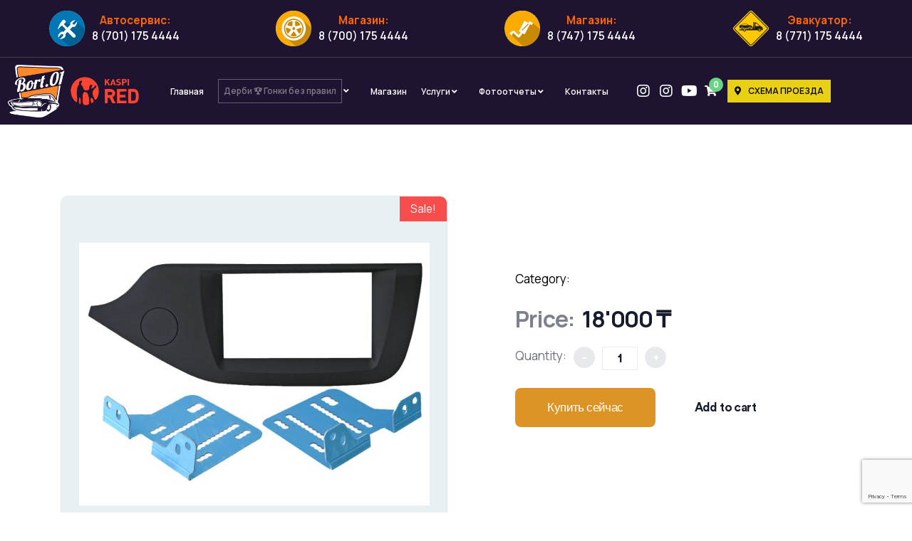

--- FILE ---
content_type: text/html; charset=UTF-8
request_url: https://bort01carservice.kz/product/ramka-intro-rkia-n29-kia-ceed-12-2din/
body_size: 25532
content:
<!doctype html>
<html lang="ru-RU">

<head>
	<meta charset="UTF-8">
	<meta name="viewport" content="width=device-width, initial-scale=1">
	<link rel="profile" href="https://gmpg.org/xfn/11">

	<title>Рамка Intro RKIA-N29 Kia Ceed (12-&gt;) 2din &#8211; Bort01 Car Service &#8211; тюнинг ателье Астана: шумоизоляция, автозвук, ремонт, кузовные работы, покраска авто в г. Астана (Нур-Султан)</title><link rel="preload" as="style" href="https://fonts.googleapis.com/css?family=Manrope%3A700%7CManrope%3A100%2C100italic%2C200%2C200italic%2C300%2C300italic%2C400%2C400italic%2C500%2C500italic%2C600%2C600italic%2C700%2C700italic%2C800%2C800italic%2C900%2C900italic&#038;subset=cyrillic&#038;display=swap" /><link rel="stylesheet" href="https://fonts.googleapis.com/css?family=Manrope%3A700%7CManrope%3A100%2C100italic%2C200%2C200italic%2C300%2C300italic%2C400%2C400italic%2C500%2C500italic%2C600%2C600italic%2C700%2C700italic%2C800%2C800italic%2C900%2C900italic&#038;subset=cyrillic&#038;display=swap" media="print" onload="this.media='all'" /><noscript><link rel="stylesheet" href="https://fonts.googleapis.com/css?family=Manrope%3A700%7CManrope%3A100%2C100italic%2C200%2C200italic%2C300%2C300italic%2C400%2C400italic%2C500%2C500italic%2C600%2C600italic%2C700%2C700italic%2C800%2C800italic%2C900%2C900italic&#038;subset=cyrillic&#038;display=swap" /></noscript>
<meta name='robots' content='max-image-preview:large' />
<link rel='dns-prefetch' href='//fonts.googleapis.com' />
<link href='https://fonts.gstatic.com' crossorigin rel='preconnect' />
<link rel="alternate" type="application/rss+xml" title="Bort01 Car Service - тюнинг ателье Астана: шумоизоляция, автозвук, ремонт, кузовные работы, покраска авто в г. Астана (Нур-Султан) &raquo; Лента" href="https://bort01carservice.kz/feed/" />
<link rel="alternate" title="oEmbed (JSON)" type="application/json+oembed" href="https://bort01carservice.kz/wp-json/oembed/1.0/embed?url=https%3A%2F%2Fbort01carservice.kz%2Fproduct%2Framka-intro-rkia-n29-kia-ceed-12-2din%2F" />
<link rel="alternate" title="oEmbed (XML)" type="text/xml+oembed" href="https://bort01carservice.kz/wp-json/oembed/1.0/embed?url=https%3A%2F%2Fbort01carservice.kz%2Fproduct%2Framka-intro-rkia-n29-kia-ceed-12-2din%2F&#038;format=xml" />
<style id='wp-img-auto-sizes-contain-inline-css'>
img:is([sizes=auto i],[sizes^="auto," i]){contain-intrinsic-size:3000px 1500px}
/*# sourceURL=wp-img-auto-sizes-contain-inline-css */
</style>
<style id='wp-emoji-styles-inline-css'>

	img.wp-smiley, img.emoji {
		display: inline !important;
		border: none !important;
		box-shadow: none !important;
		height: 1em !important;
		width: 1em !important;
		margin: 0 0.07em !important;
		vertical-align: -0.1em !important;
		background: none !important;
		padding: 0 !important;
	}
/*# sourceURL=wp-emoji-styles-inline-css */
</style>
<link rel='stylesheet' id='wp-block-library-css' href='https://bort01carservice.kz/wp-includes/css/dist/block-library/style.min.css?ver=6.9' media='all' />
<style id='global-styles-inline-css'>
:root{--wp--preset--aspect-ratio--square: 1;--wp--preset--aspect-ratio--4-3: 4/3;--wp--preset--aspect-ratio--3-4: 3/4;--wp--preset--aspect-ratio--3-2: 3/2;--wp--preset--aspect-ratio--2-3: 2/3;--wp--preset--aspect-ratio--16-9: 16/9;--wp--preset--aspect-ratio--9-16: 9/16;--wp--preset--color--black: #000000;--wp--preset--color--cyan-bluish-gray: #abb8c3;--wp--preset--color--white: #ffffff;--wp--preset--color--pale-pink: #f78da7;--wp--preset--color--vivid-red: #cf2e2e;--wp--preset--color--luminous-vivid-orange: #ff6900;--wp--preset--color--luminous-vivid-amber: #fcb900;--wp--preset--color--light-green-cyan: #7bdcb5;--wp--preset--color--vivid-green-cyan: #00d084;--wp--preset--color--pale-cyan-blue: #8ed1fc;--wp--preset--color--vivid-cyan-blue: #0693e3;--wp--preset--color--vivid-purple: #9b51e0;--wp--preset--gradient--vivid-cyan-blue-to-vivid-purple: linear-gradient(135deg,rgb(6,147,227) 0%,rgb(155,81,224) 100%);--wp--preset--gradient--light-green-cyan-to-vivid-green-cyan: linear-gradient(135deg,rgb(122,220,180) 0%,rgb(0,208,130) 100%);--wp--preset--gradient--luminous-vivid-amber-to-luminous-vivid-orange: linear-gradient(135deg,rgb(252,185,0) 0%,rgb(255,105,0) 100%);--wp--preset--gradient--luminous-vivid-orange-to-vivid-red: linear-gradient(135deg,rgb(255,105,0) 0%,rgb(207,46,46) 100%);--wp--preset--gradient--very-light-gray-to-cyan-bluish-gray: linear-gradient(135deg,rgb(238,238,238) 0%,rgb(169,184,195) 100%);--wp--preset--gradient--cool-to-warm-spectrum: linear-gradient(135deg,rgb(74,234,220) 0%,rgb(151,120,209) 20%,rgb(207,42,186) 40%,rgb(238,44,130) 60%,rgb(251,105,98) 80%,rgb(254,248,76) 100%);--wp--preset--gradient--blush-light-purple: linear-gradient(135deg,rgb(255,206,236) 0%,rgb(152,150,240) 100%);--wp--preset--gradient--blush-bordeaux: linear-gradient(135deg,rgb(254,205,165) 0%,rgb(254,45,45) 50%,rgb(107,0,62) 100%);--wp--preset--gradient--luminous-dusk: linear-gradient(135deg,rgb(255,203,112) 0%,rgb(199,81,192) 50%,rgb(65,88,208) 100%);--wp--preset--gradient--pale-ocean: linear-gradient(135deg,rgb(255,245,203) 0%,rgb(182,227,212) 50%,rgb(51,167,181) 100%);--wp--preset--gradient--electric-grass: linear-gradient(135deg,rgb(202,248,128) 0%,rgb(113,206,126) 100%);--wp--preset--gradient--midnight: linear-gradient(135deg,rgb(2,3,129) 0%,rgb(40,116,252) 100%);--wp--preset--font-size--small: 13px;--wp--preset--font-size--medium: 20px;--wp--preset--font-size--large: 36px;--wp--preset--font-size--x-large: 42px;--wp--preset--spacing--20: 0.44rem;--wp--preset--spacing--30: 0.67rem;--wp--preset--spacing--40: 1rem;--wp--preset--spacing--50: 1.5rem;--wp--preset--spacing--60: 2.25rem;--wp--preset--spacing--70: 3.38rem;--wp--preset--spacing--80: 5.06rem;--wp--preset--shadow--natural: 6px 6px 9px rgba(0, 0, 0, 0.2);--wp--preset--shadow--deep: 12px 12px 50px rgba(0, 0, 0, 0.4);--wp--preset--shadow--sharp: 6px 6px 0px rgba(0, 0, 0, 0.2);--wp--preset--shadow--outlined: 6px 6px 0px -3px rgb(255, 255, 255), 6px 6px rgb(0, 0, 0);--wp--preset--shadow--crisp: 6px 6px 0px rgb(0, 0, 0);}:where(.is-layout-flex){gap: 0.5em;}:where(.is-layout-grid){gap: 0.5em;}body .is-layout-flex{display: flex;}.is-layout-flex{flex-wrap: wrap;align-items: center;}.is-layout-flex > :is(*, div){margin: 0;}body .is-layout-grid{display: grid;}.is-layout-grid > :is(*, div){margin: 0;}:where(.wp-block-columns.is-layout-flex){gap: 2em;}:where(.wp-block-columns.is-layout-grid){gap: 2em;}:where(.wp-block-post-template.is-layout-flex){gap: 1.25em;}:where(.wp-block-post-template.is-layout-grid){gap: 1.25em;}.has-black-color{color: var(--wp--preset--color--black) !important;}.has-cyan-bluish-gray-color{color: var(--wp--preset--color--cyan-bluish-gray) !important;}.has-white-color{color: var(--wp--preset--color--white) !important;}.has-pale-pink-color{color: var(--wp--preset--color--pale-pink) !important;}.has-vivid-red-color{color: var(--wp--preset--color--vivid-red) !important;}.has-luminous-vivid-orange-color{color: var(--wp--preset--color--luminous-vivid-orange) !important;}.has-luminous-vivid-amber-color{color: var(--wp--preset--color--luminous-vivid-amber) !important;}.has-light-green-cyan-color{color: var(--wp--preset--color--light-green-cyan) !important;}.has-vivid-green-cyan-color{color: var(--wp--preset--color--vivid-green-cyan) !important;}.has-pale-cyan-blue-color{color: var(--wp--preset--color--pale-cyan-blue) !important;}.has-vivid-cyan-blue-color{color: var(--wp--preset--color--vivid-cyan-blue) !important;}.has-vivid-purple-color{color: var(--wp--preset--color--vivid-purple) !important;}.has-black-background-color{background-color: var(--wp--preset--color--black) !important;}.has-cyan-bluish-gray-background-color{background-color: var(--wp--preset--color--cyan-bluish-gray) !important;}.has-white-background-color{background-color: var(--wp--preset--color--white) !important;}.has-pale-pink-background-color{background-color: var(--wp--preset--color--pale-pink) !important;}.has-vivid-red-background-color{background-color: var(--wp--preset--color--vivid-red) !important;}.has-luminous-vivid-orange-background-color{background-color: var(--wp--preset--color--luminous-vivid-orange) !important;}.has-luminous-vivid-amber-background-color{background-color: var(--wp--preset--color--luminous-vivid-amber) !important;}.has-light-green-cyan-background-color{background-color: var(--wp--preset--color--light-green-cyan) !important;}.has-vivid-green-cyan-background-color{background-color: var(--wp--preset--color--vivid-green-cyan) !important;}.has-pale-cyan-blue-background-color{background-color: var(--wp--preset--color--pale-cyan-blue) !important;}.has-vivid-cyan-blue-background-color{background-color: var(--wp--preset--color--vivid-cyan-blue) !important;}.has-vivid-purple-background-color{background-color: var(--wp--preset--color--vivid-purple) !important;}.has-black-border-color{border-color: var(--wp--preset--color--black) !important;}.has-cyan-bluish-gray-border-color{border-color: var(--wp--preset--color--cyan-bluish-gray) !important;}.has-white-border-color{border-color: var(--wp--preset--color--white) !important;}.has-pale-pink-border-color{border-color: var(--wp--preset--color--pale-pink) !important;}.has-vivid-red-border-color{border-color: var(--wp--preset--color--vivid-red) !important;}.has-luminous-vivid-orange-border-color{border-color: var(--wp--preset--color--luminous-vivid-orange) !important;}.has-luminous-vivid-amber-border-color{border-color: var(--wp--preset--color--luminous-vivid-amber) !important;}.has-light-green-cyan-border-color{border-color: var(--wp--preset--color--light-green-cyan) !important;}.has-vivid-green-cyan-border-color{border-color: var(--wp--preset--color--vivid-green-cyan) !important;}.has-pale-cyan-blue-border-color{border-color: var(--wp--preset--color--pale-cyan-blue) !important;}.has-vivid-cyan-blue-border-color{border-color: var(--wp--preset--color--vivid-cyan-blue) !important;}.has-vivid-purple-border-color{border-color: var(--wp--preset--color--vivid-purple) !important;}.has-vivid-cyan-blue-to-vivid-purple-gradient-background{background: var(--wp--preset--gradient--vivid-cyan-blue-to-vivid-purple) !important;}.has-light-green-cyan-to-vivid-green-cyan-gradient-background{background: var(--wp--preset--gradient--light-green-cyan-to-vivid-green-cyan) !important;}.has-luminous-vivid-amber-to-luminous-vivid-orange-gradient-background{background: var(--wp--preset--gradient--luminous-vivid-amber-to-luminous-vivid-orange) !important;}.has-luminous-vivid-orange-to-vivid-red-gradient-background{background: var(--wp--preset--gradient--luminous-vivid-orange-to-vivid-red) !important;}.has-very-light-gray-to-cyan-bluish-gray-gradient-background{background: var(--wp--preset--gradient--very-light-gray-to-cyan-bluish-gray) !important;}.has-cool-to-warm-spectrum-gradient-background{background: var(--wp--preset--gradient--cool-to-warm-spectrum) !important;}.has-blush-light-purple-gradient-background{background: var(--wp--preset--gradient--blush-light-purple) !important;}.has-blush-bordeaux-gradient-background{background: var(--wp--preset--gradient--blush-bordeaux) !important;}.has-luminous-dusk-gradient-background{background: var(--wp--preset--gradient--luminous-dusk) !important;}.has-pale-ocean-gradient-background{background: var(--wp--preset--gradient--pale-ocean) !important;}.has-electric-grass-gradient-background{background: var(--wp--preset--gradient--electric-grass) !important;}.has-midnight-gradient-background{background: var(--wp--preset--gradient--midnight) !important;}.has-small-font-size{font-size: var(--wp--preset--font-size--small) !important;}.has-medium-font-size{font-size: var(--wp--preset--font-size--medium) !important;}.has-large-font-size{font-size: var(--wp--preset--font-size--large) !important;}.has-x-large-font-size{font-size: var(--wp--preset--font-size--x-large) !important;}
/*# sourceURL=global-styles-inline-css */
</style>

<style id='classic-theme-styles-inline-css'>
/*! This file is auto-generated */
.wp-block-button__link{color:#fff;background-color:#32373c;border-radius:9999px;box-shadow:none;text-decoration:none;padding:calc(.667em + 2px) calc(1.333em + 2px);font-size:1.125em}.wp-block-file__button{background:#32373c;color:#fff;text-decoration:none}
/*# sourceURL=/wp-includes/css/classic-themes.min.css */
</style>
<link rel='stylesheet' id='contact-form-7-css' href='https://bort01carservice.kz/wp-content/plugins/contact-form-7/includes/css/styles.css?ver=5.9.6' media='all' />
<style id='extendify-gutenberg-patterns-and-templates-utilities-inline-css'>
.ext-absolute{position:absolute!important}.ext-relative{position:relative!important}.ext-top-base{top:var(--wp--style--block-gap,1.75rem)!important}.ext-top-lg{top:var(--extendify--spacing--large)!important}.ext--top-base{top:calc(var(--wp--style--block-gap, 1.75rem)*-1)!important}.ext--top-lg{top:calc(var(--extendify--spacing--large)*-1)!important}.ext-right-base{right:var(--wp--style--block-gap,1.75rem)!important}.ext-right-lg{right:var(--extendify--spacing--large)!important}.ext--right-base{right:calc(var(--wp--style--block-gap, 1.75rem)*-1)!important}.ext--right-lg{right:calc(var(--extendify--spacing--large)*-1)!important}.ext-bottom-base{bottom:var(--wp--style--block-gap,1.75rem)!important}.ext-bottom-lg{bottom:var(--extendify--spacing--large)!important}.ext--bottom-base{bottom:calc(var(--wp--style--block-gap, 1.75rem)*-1)!important}.ext--bottom-lg{bottom:calc(var(--extendify--spacing--large)*-1)!important}.ext-left-base{left:var(--wp--style--block-gap,1.75rem)!important}.ext-left-lg{left:var(--extendify--spacing--large)!important}.ext--left-base{left:calc(var(--wp--style--block-gap, 1.75rem)*-1)!important}.ext--left-lg{left:calc(var(--extendify--spacing--large)*-1)!important}.ext-order-1{order:1!important}.ext-order-2{order:2!important}.ext-col-auto{grid-column:auto!important}.ext-col-span-1{grid-column:span 1/span 1!important}.ext-col-span-2{grid-column:span 2/span 2!important}.ext-col-span-3{grid-column:span 3/span 3!important}.ext-col-span-4{grid-column:span 4/span 4!important}.ext-col-span-5{grid-column:span 5/span 5!important}.ext-col-span-6{grid-column:span 6/span 6!important}.ext-col-span-7{grid-column:span 7/span 7!important}.ext-col-span-8{grid-column:span 8/span 8!important}.ext-col-span-9{grid-column:span 9/span 9!important}.ext-col-span-10{grid-column:span 10/span 10!important}.ext-col-span-11{grid-column:span 11/span 11!important}.ext-col-span-12{grid-column:span 12/span 12!important}.ext-col-span-full{grid-column:1/-1!important}.ext-col-start-1{grid-column-start:1!important}.ext-col-start-2{grid-column-start:2!important}.ext-col-start-3{grid-column-start:3!important}.ext-col-start-4{grid-column-start:4!important}.ext-col-start-5{grid-column-start:5!important}.ext-col-start-6{grid-column-start:6!important}.ext-col-start-7{grid-column-start:7!important}.ext-col-start-8{grid-column-start:8!important}.ext-col-start-9{grid-column-start:9!important}.ext-col-start-10{grid-column-start:10!important}.ext-col-start-11{grid-column-start:11!important}.ext-col-start-12{grid-column-start:12!important}.ext-col-start-13{grid-column-start:13!important}.ext-col-start-auto{grid-column-start:auto!important}.ext-col-end-1{grid-column-end:1!important}.ext-col-end-2{grid-column-end:2!important}.ext-col-end-3{grid-column-end:3!important}.ext-col-end-4{grid-column-end:4!important}.ext-col-end-5{grid-column-end:5!important}.ext-col-end-6{grid-column-end:6!important}.ext-col-end-7{grid-column-end:7!important}.ext-col-end-8{grid-column-end:8!important}.ext-col-end-9{grid-column-end:9!important}.ext-col-end-10{grid-column-end:10!important}.ext-col-end-11{grid-column-end:11!important}.ext-col-end-12{grid-column-end:12!important}.ext-col-end-13{grid-column-end:13!important}.ext-col-end-auto{grid-column-end:auto!important}.ext-row-auto{grid-row:auto!important}.ext-row-span-1{grid-row:span 1/span 1!important}.ext-row-span-2{grid-row:span 2/span 2!important}.ext-row-span-3{grid-row:span 3/span 3!important}.ext-row-span-4{grid-row:span 4/span 4!important}.ext-row-span-5{grid-row:span 5/span 5!important}.ext-row-span-6{grid-row:span 6/span 6!important}.ext-row-span-full{grid-row:1/-1!important}.ext-row-start-1{grid-row-start:1!important}.ext-row-start-2{grid-row-start:2!important}.ext-row-start-3{grid-row-start:3!important}.ext-row-start-4{grid-row-start:4!important}.ext-row-start-5{grid-row-start:5!important}.ext-row-start-6{grid-row-start:6!important}.ext-row-start-7{grid-row-start:7!important}.ext-row-start-auto{grid-row-start:auto!important}.ext-row-end-1{grid-row-end:1!important}.ext-row-end-2{grid-row-end:2!important}.ext-row-end-3{grid-row-end:3!important}.ext-row-end-4{grid-row-end:4!important}.ext-row-end-5{grid-row-end:5!important}.ext-row-end-6{grid-row-end:6!important}.ext-row-end-7{grid-row-end:7!important}.ext-row-end-auto{grid-row-end:auto!important}.ext-m-0:not([style*=margin]){margin:0!important}.ext-m-auto:not([style*=margin]){margin:auto!important}.ext-m-base:not([style*=margin]){margin:var(--wp--style--block-gap,1.75rem)!important}.ext-m-lg:not([style*=margin]){margin:var(--extendify--spacing--large)!important}.ext--m-base:not([style*=margin]){margin:calc(var(--wp--style--block-gap, 1.75rem)*-1)!important}.ext--m-lg:not([style*=margin]){margin:calc(var(--extendify--spacing--large)*-1)!important}.ext-mx-0:not([style*=margin]){margin-left:0!important;margin-right:0!important}.ext-mx-auto:not([style*=margin]){margin-left:auto!important;margin-right:auto!important}.ext-mx-base:not([style*=margin]){margin-left:var(--wp--style--block-gap,1.75rem)!important;margin-right:var(--wp--style--block-gap,1.75rem)!important}.ext-mx-lg:not([style*=margin]){margin-left:var(--extendify--spacing--large)!important;margin-right:var(--extendify--spacing--large)!important}.ext--mx-base:not([style*=margin]){margin-left:calc(var(--wp--style--block-gap, 1.75rem)*-1)!important;margin-right:calc(var(--wp--style--block-gap, 1.75rem)*-1)!important}.ext--mx-lg:not([style*=margin]){margin-left:calc(var(--extendify--spacing--large)*-1)!important;margin-right:calc(var(--extendify--spacing--large)*-1)!important}.ext-my-0:not([style*=margin]){margin-bottom:0!important;margin-top:0!important}.ext-my-auto:not([style*=margin]){margin-bottom:auto!important;margin-top:auto!important}.ext-my-base:not([style*=margin]){margin-bottom:var(--wp--style--block-gap,1.75rem)!important;margin-top:var(--wp--style--block-gap,1.75rem)!important}.ext-my-lg:not([style*=margin]){margin-bottom:var(--extendify--spacing--large)!important;margin-top:var(--extendify--spacing--large)!important}.ext--my-base:not([style*=margin]){margin-bottom:calc(var(--wp--style--block-gap, 1.75rem)*-1)!important;margin-top:calc(var(--wp--style--block-gap, 1.75rem)*-1)!important}.ext--my-lg:not([style*=margin]){margin-bottom:calc(var(--extendify--spacing--large)*-1)!important;margin-top:calc(var(--extendify--spacing--large)*-1)!important}.ext-mt-0:not([style*=margin]){margin-top:0!important}.ext-mt-auto:not([style*=margin]){margin-top:auto!important}.ext-mt-base:not([style*=margin]){margin-top:var(--wp--style--block-gap,1.75rem)!important}.ext-mt-lg:not([style*=margin]){margin-top:var(--extendify--spacing--large)!important}.ext--mt-base:not([style*=margin]){margin-top:calc(var(--wp--style--block-gap, 1.75rem)*-1)!important}.ext--mt-lg:not([style*=margin]){margin-top:calc(var(--extendify--spacing--large)*-1)!important}.ext-mr-0:not([style*=margin]){margin-right:0!important}.ext-mr-auto:not([style*=margin]){margin-right:auto!important}.ext-mr-base:not([style*=margin]){margin-right:var(--wp--style--block-gap,1.75rem)!important}.ext-mr-lg:not([style*=margin]){margin-right:var(--extendify--spacing--large)!important}.ext--mr-base:not([style*=margin]){margin-right:calc(var(--wp--style--block-gap, 1.75rem)*-1)!important}.ext--mr-lg:not([style*=margin]){margin-right:calc(var(--extendify--spacing--large)*-1)!important}.ext-mb-0:not([style*=margin]){margin-bottom:0!important}.ext-mb-auto:not([style*=margin]){margin-bottom:auto!important}.ext-mb-base:not([style*=margin]){margin-bottom:var(--wp--style--block-gap,1.75rem)!important}.ext-mb-lg:not([style*=margin]){margin-bottom:var(--extendify--spacing--large)!important}.ext--mb-base:not([style*=margin]){margin-bottom:calc(var(--wp--style--block-gap, 1.75rem)*-1)!important}.ext--mb-lg:not([style*=margin]){margin-bottom:calc(var(--extendify--spacing--large)*-1)!important}.ext-ml-0:not([style*=margin]){margin-left:0!important}.ext-ml-auto:not([style*=margin]){margin-left:auto!important}.ext-ml-base:not([style*=margin]){margin-left:var(--wp--style--block-gap,1.75rem)!important}.ext-ml-lg:not([style*=margin]){margin-left:var(--extendify--spacing--large)!important}.ext--ml-base:not([style*=margin]){margin-left:calc(var(--wp--style--block-gap, 1.75rem)*-1)!important}.ext--ml-lg:not([style*=margin]){margin-left:calc(var(--extendify--spacing--large)*-1)!important}.ext-block{display:block!important}.ext-inline-block{display:inline-block!important}.ext-inline{display:inline!important}.ext-flex{display:flex!important}.ext-inline-flex{display:inline-flex!important}.ext-grid{display:grid!important}.ext-inline-grid{display:inline-grid!important}.ext-hidden{display:none!important}.ext-w-auto{width:auto!important}.ext-w-full{width:100%!important}.ext-max-w-full{max-width:100%!important}.ext-flex-1{flex:1 1 0%!important}.ext-flex-auto{flex:1 1 auto!important}.ext-flex-initial{flex:0 1 auto!important}.ext-flex-none{flex:none!important}.ext-flex-shrink-0{flex-shrink:0!important}.ext-flex-shrink{flex-shrink:1!important}.ext-flex-grow-0{flex-grow:0!important}.ext-flex-grow{flex-grow:1!important}.ext-list-none{list-style-type:none!important}.ext-grid-cols-1{grid-template-columns:repeat(1,minmax(0,1fr))!important}.ext-grid-cols-2{grid-template-columns:repeat(2,minmax(0,1fr))!important}.ext-grid-cols-3{grid-template-columns:repeat(3,minmax(0,1fr))!important}.ext-grid-cols-4{grid-template-columns:repeat(4,minmax(0,1fr))!important}.ext-grid-cols-5{grid-template-columns:repeat(5,minmax(0,1fr))!important}.ext-grid-cols-6{grid-template-columns:repeat(6,minmax(0,1fr))!important}.ext-grid-cols-7{grid-template-columns:repeat(7,minmax(0,1fr))!important}.ext-grid-cols-8{grid-template-columns:repeat(8,minmax(0,1fr))!important}.ext-grid-cols-9{grid-template-columns:repeat(9,minmax(0,1fr))!important}.ext-grid-cols-10{grid-template-columns:repeat(10,minmax(0,1fr))!important}.ext-grid-cols-11{grid-template-columns:repeat(11,minmax(0,1fr))!important}.ext-grid-cols-12{grid-template-columns:repeat(12,minmax(0,1fr))!important}.ext-grid-cols-none{grid-template-columns:none!important}.ext-grid-rows-1{grid-template-rows:repeat(1,minmax(0,1fr))!important}.ext-grid-rows-2{grid-template-rows:repeat(2,minmax(0,1fr))!important}.ext-grid-rows-3{grid-template-rows:repeat(3,minmax(0,1fr))!important}.ext-grid-rows-4{grid-template-rows:repeat(4,minmax(0,1fr))!important}.ext-grid-rows-5{grid-template-rows:repeat(5,minmax(0,1fr))!important}.ext-grid-rows-6{grid-template-rows:repeat(6,minmax(0,1fr))!important}.ext-grid-rows-none{grid-template-rows:none!important}.ext-flex-row{flex-direction:row!important}.ext-flex-row-reverse{flex-direction:row-reverse!important}.ext-flex-col{flex-direction:column!important}.ext-flex-col-reverse{flex-direction:column-reverse!important}.ext-flex-wrap{flex-wrap:wrap!important}.ext-flex-wrap-reverse{flex-wrap:wrap-reverse!important}.ext-flex-nowrap{flex-wrap:nowrap!important}.ext-items-start{align-items:flex-start!important}.ext-items-end{align-items:flex-end!important}.ext-items-center{align-items:center!important}.ext-items-baseline{align-items:baseline!important}.ext-items-stretch{align-items:stretch!important}.ext-justify-start{justify-content:flex-start!important}.ext-justify-end{justify-content:flex-end!important}.ext-justify-center{justify-content:center!important}.ext-justify-between{justify-content:space-between!important}.ext-justify-around{justify-content:space-around!important}.ext-justify-evenly{justify-content:space-evenly!important}.ext-justify-items-start{justify-items:start!important}.ext-justify-items-end{justify-items:end!important}.ext-justify-items-center{justify-items:center!important}.ext-justify-items-stretch{justify-items:stretch!important}.ext-gap-0{gap:0!important}.ext-gap-base{gap:var(--wp--style--block-gap,1.75rem)!important}.ext-gap-lg{gap:var(--extendify--spacing--large)!important}.ext-gap-x-0{-moz-column-gap:0!important;column-gap:0!important}.ext-gap-x-base{-moz-column-gap:var(--wp--style--block-gap,1.75rem)!important;column-gap:var(--wp--style--block-gap,1.75rem)!important}.ext-gap-x-lg{-moz-column-gap:var(--extendify--spacing--large)!important;column-gap:var(--extendify--spacing--large)!important}.ext-gap-y-0{row-gap:0!important}.ext-gap-y-base{row-gap:var(--wp--style--block-gap,1.75rem)!important}.ext-gap-y-lg{row-gap:var(--extendify--spacing--large)!important}.ext-justify-self-auto{justify-self:auto!important}.ext-justify-self-start{justify-self:start!important}.ext-justify-self-end{justify-self:end!important}.ext-justify-self-center{justify-self:center!important}.ext-justify-self-stretch{justify-self:stretch!important}.ext-rounded-none{border-radius:0!important}.ext-rounded-full{border-radius:9999px!important}.ext-rounded-t-none{border-top-left-radius:0!important;border-top-right-radius:0!important}.ext-rounded-t-full{border-top-left-radius:9999px!important;border-top-right-radius:9999px!important}.ext-rounded-r-none{border-bottom-right-radius:0!important;border-top-right-radius:0!important}.ext-rounded-r-full{border-bottom-right-radius:9999px!important;border-top-right-radius:9999px!important}.ext-rounded-b-none{border-bottom-left-radius:0!important;border-bottom-right-radius:0!important}.ext-rounded-b-full{border-bottom-left-radius:9999px!important;border-bottom-right-radius:9999px!important}.ext-rounded-l-none{border-bottom-left-radius:0!important;border-top-left-radius:0!important}.ext-rounded-l-full{border-bottom-left-radius:9999px!important;border-top-left-radius:9999px!important}.ext-rounded-tl-none{border-top-left-radius:0!important}.ext-rounded-tl-full{border-top-left-radius:9999px!important}.ext-rounded-tr-none{border-top-right-radius:0!important}.ext-rounded-tr-full{border-top-right-radius:9999px!important}.ext-rounded-br-none{border-bottom-right-radius:0!important}.ext-rounded-br-full{border-bottom-right-radius:9999px!important}.ext-rounded-bl-none{border-bottom-left-radius:0!important}.ext-rounded-bl-full{border-bottom-left-radius:9999px!important}.ext-border-0{border-width:0!important}.ext-border-t-0{border-top-width:0!important}.ext-border-r-0{border-right-width:0!important}.ext-border-b-0{border-bottom-width:0!important}.ext-border-l-0{border-left-width:0!important}.ext-p-0:not([style*=padding]){padding:0!important}.ext-p-base:not([style*=padding]){padding:var(--wp--style--block-gap,1.75rem)!important}.ext-p-lg:not([style*=padding]){padding:var(--extendify--spacing--large)!important}.ext-px-0:not([style*=padding]){padding-left:0!important;padding-right:0!important}.ext-px-base:not([style*=padding]){padding-left:var(--wp--style--block-gap,1.75rem)!important;padding-right:var(--wp--style--block-gap,1.75rem)!important}.ext-px-lg:not([style*=padding]){padding-left:var(--extendify--spacing--large)!important;padding-right:var(--extendify--spacing--large)!important}.ext-py-0:not([style*=padding]){padding-bottom:0!important;padding-top:0!important}.ext-py-base:not([style*=padding]){padding-bottom:var(--wp--style--block-gap,1.75rem)!important;padding-top:var(--wp--style--block-gap,1.75rem)!important}.ext-py-lg:not([style*=padding]){padding-bottom:var(--extendify--spacing--large)!important;padding-top:var(--extendify--spacing--large)!important}.ext-pt-0:not([style*=padding]){padding-top:0!important}.ext-pt-base:not([style*=padding]){padding-top:var(--wp--style--block-gap,1.75rem)!important}.ext-pt-lg:not([style*=padding]){padding-top:var(--extendify--spacing--large)!important}.ext-pr-0:not([style*=padding]){padding-right:0!important}.ext-pr-base:not([style*=padding]){padding-right:var(--wp--style--block-gap,1.75rem)!important}.ext-pr-lg:not([style*=padding]){padding-right:var(--extendify--spacing--large)!important}.ext-pb-0:not([style*=padding]){padding-bottom:0!important}.ext-pb-base:not([style*=padding]){padding-bottom:var(--wp--style--block-gap,1.75rem)!important}.ext-pb-lg:not([style*=padding]){padding-bottom:var(--extendify--spacing--large)!important}.ext-pl-0:not([style*=padding]){padding-left:0!important}.ext-pl-base:not([style*=padding]){padding-left:var(--wp--style--block-gap,1.75rem)!important}.ext-pl-lg:not([style*=padding]){padding-left:var(--extendify--spacing--large)!important}.ext-text-left{text-align:left!important}.ext-text-center{text-align:center!important}.ext-text-right{text-align:right!important}.ext-leading-none{line-height:1!important}.ext-leading-tight{line-height:1.25!important}.ext-leading-snug{line-height:1.375!important}.ext-leading-normal{line-height:1.5!important}.ext-leading-relaxed{line-height:1.625!important}.ext-leading-loose{line-height:2!important}.clip-path--rhombus img{-webkit-clip-path:polygon(15% 6%,80% 29%,84% 93%,23% 69%);clip-path:polygon(15% 6%,80% 29%,84% 93%,23% 69%)}.clip-path--diamond img{-webkit-clip-path:polygon(5% 29%,60% 2%,91% 64%,36% 89%);clip-path:polygon(5% 29%,60% 2%,91% 64%,36% 89%)}.clip-path--rhombus-alt img{-webkit-clip-path:polygon(14% 9%,85% 24%,91% 89%,19% 76%);clip-path:polygon(14% 9%,85% 24%,91% 89%,19% 76%)}.wp-block-columns[class*=fullwidth-cols]{margin-bottom:unset}.wp-block-column.editor\:pointer-events-none{margin-bottom:0!important;margin-top:0!important}.is-root-container.block-editor-block-list__layout>[data-align=full]:not(:first-of-type)>.wp-block-column.editor\:pointer-events-none,.is-root-container.block-editor-block-list__layout>[data-align=wide]>.wp-block-column.editor\:pointer-events-none{margin-top:calc(var(--wp--style--block-gap, 28px)*-1)!important}.ext .wp-block-columns .wp-block-column[style*=padding]{padding-left:0!important;padding-right:0!important}.ext .wp-block-columns+.wp-block-columns:not([class*=mt-]):not([class*=my-]):not([style*=margin]){margin-top:0!important}[class*=fullwidth-cols] .wp-block-column:first-child,[class*=fullwidth-cols] .wp-block-group:first-child{margin-top:0}[class*=fullwidth-cols] .wp-block-column:last-child,[class*=fullwidth-cols] .wp-block-group:last-child{margin-bottom:0}[class*=fullwidth-cols] .wp-block-column:first-child>*,[class*=fullwidth-cols] .wp-block-column>:first-child{margin-top:0}.ext .is-not-stacked-on-mobile .wp-block-column,[class*=fullwidth-cols] .wp-block-column>:last-child{margin-bottom:0}.wp-block-columns[class*=fullwidth-cols]:not(.is-not-stacked-on-mobile)>.wp-block-column:not(:last-child){margin-bottom:var(--wp--style--block-gap,1.75rem)}@media (min-width:782px){.wp-block-columns[class*=fullwidth-cols]:not(.is-not-stacked-on-mobile)>.wp-block-column:not(:last-child){margin-bottom:0}}.wp-block-columns[class*=fullwidth-cols].is-not-stacked-on-mobile>.wp-block-column{margin-bottom:0!important}@media (min-width:600px) and (max-width:781px){.wp-block-columns[class*=fullwidth-cols]:not(.is-not-stacked-on-mobile)>.wp-block-column:nth-child(2n){margin-left:var(--wp--style--block-gap,2em)}}@media (max-width:781px){.tablet\:fullwidth-cols.wp-block-columns:not(.is-not-stacked-on-mobile){flex-wrap:wrap}.tablet\:fullwidth-cols.wp-block-columns:not(.is-not-stacked-on-mobile)>.wp-block-column,.tablet\:fullwidth-cols.wp-block-columns:not(.is-not-stacked-on-mobile)>.wp-block-column:not([style*=margin]){margin-left:0!important}.tablet\:fullwidth-cols.wp-block-columns:not(.is-not-stacked-on-mobile)>.wp-block-column{flex-basis:100%!important}}@media (max-width:1079px){.desktop\:fullwidth-cols.wp-block-columns:not(.is-not-stacked-on-mobile){flex-wrap:wrap}.desktop\:fullwidth-cols.wp-block-columns:not(.is-not-stacked-on-mobile)>.wp-block-column,.desktop\:fullwidth-cols.wp-block-columns:not(.is-not-stacked-on-mobile)>.wp-block-column:not([style*=margin]){margin-left:0!important}.desktop\:fullwidth-cols.wp-block-columns:not(.is-not-stacked-on-mobile)>.wp-block-column{flex-basis:100%!important}.desktop\:fullwidth-cols.wp-block-columns:not(.is-not-stacked-on-mobile)>.wp-block-column:not(:last-child){margin-bottom:var(--wp--style--block-gap,1.75rem)!important}}.direction-rtl{direction:rtl}.direction-ltr{direction:ltr}.is-style-inline-list{padding-left:0!important}.is-style-inline-list li{list-style-type:none!important}@media (min-width:782px){.is-style-inline-list li{display:inline!important;margin-right:var(--wp--style--block-gap,1.75rem)!important}}@media (min-width:782px){.is-style-inline-list li:first-child{margin-left:0!important}}@media (min-width:782px){.is-style-inline-list li:last-child{margin-right:0!important}}.bring-to-front{position:relative;z-index:10}.text-stroke{-webkit-text-stroke-color:var(--wp--preset--color--background)}.text-stroke,.text-stroke--primary{-webkit-text-stroke-width:var(
        --wp--custom--typography--text-stroke-width,2px
    )}.text-stroke--primary{-webkit-text-stroke-color:var(--wp--preset--color--primary)}.text-stroke--secondary{-webkit-text-stroke-width:var(
        --wp--custom--typography--text-stroke-width,2px
    );-webkit-text-stroke-color:var(--wp--preset--color--secondary)}.editor\:no-caption .block-editor-rich-text__editable{display:none!important}.editor\:no-inserter .wp-block-column:not(.is-selected)>.block-list-appender,.editor\:no-inserter .wp-block-cover__inner-container>.block-list-appender,.editor\:no-inserter .wp-block-group__inner-container>.block-list-appender,.editor\:no-inserter>.block-list-appender{display:none}.editor\:no-resize .components-resizable-box__handle,.editor\:no-resize .components-resizable-box__handle:after,.editor\:no-resize .components-resizable-box__side-handle:before{display:none;pointer-events:none}.editor\:no-resize .components-resizable-box__container{display:block}.editor\:pointer-events-none{pointer-events:none}.is-style-angled{justify-content:flex-end}.ext .is-style-angled>[class*=_inner-container],.is-style-angled{align-items:center}.is-style-angled .wp-block-cover__image-background,.is-style-angled .wp-block-cover__video-background{-webkit-clip-path:polygon(0 0,30% 0,50% 100%,0 100%);clip-path:polygon(0 0,30% 0,50% 100%,0 100%);z-index:1}@media (min-width:782px){.is-style-angled .wp-block-cover__image-background,.is-style-angled .wp-block-cover__video-background{-webkit-clip-path:polygon(0 0,55% 0,65% 100%,0 100%);clip-path:polygon(0 0,55% 0,65% 100%,0 100%)}}.has-foreground-color{color:var(--wp--preset--color--foreground,#000)!important}.has-foreground-background-color{background-color:var(--wp--preset--color--foreground,#000)!important}.has-background-color{color:var(--wp--preset--color--background,#fff)!important}.has-background-background-color{background-color:var(--wp--preset--color--background,#fff)!important}.has-primary-color{color:var(--wp--preset--color--primary,#4b5563)!important}.has-primary-background-color{background-color:var(--wp--preset--color--primary,#4b5563)!important}.has-secondary-color{color:var(--wp--preset--color--secondary,#9ca3af)!important}.has-secondary-background-color{background-color:var(--wp--preset--color--secondary,#9ca3af)!important}.ext.has-text-color h1,.ext.has-text-color h2,.ext.has-text-color h3,.ext.has-text-color h4,.ext.has-text-color h5,.ext.has-text-color h6,.ext.has-text-color p{color:currentColor}.has-white-color{color:var(--wp--preset--color--white,#fff)!important}.has-black-color{color:var(--wp--preset--color--black,#000)!important}.has-ext-foreground-background-color{background-color:var(
        --wp--preset--color--foreground,var(--wp--preset--color--black,#000)
    )!important}.has-ext-primary-background-color{background-color:var(
        --wp--preset--color--primary,var(--wp--preset--color--cyan-bluish-gray,#000)
    )!important}.wp-block-button__link.has-black-background-color{border-color:var(--wp--preset--color--black,#000)}.wp-block-button__link.has-white-background-color{border-color:var(--wp--preset--color--white,#fff)}.has-ext-small-font-size{font-size:var(--wp--preset--font-size--ext-small)!important}.has-ext-medium-font-size{font-size:var(--wp--preset--font-size--ext-medium)!important}.has-ext-large-font-size{font-size:var(--wp--preset--font-size--ext-large)!important;line-height:1.2}.has-ext-x-large-font-size{font-size:var(--wp--preset--font-size--ext-x-large)!important;line-height:1}.has-ext-xx-large-font-size{font-size:var(--wp--preset--font-size--ext-xx-large)!important;line-height:1}.has-ext-x-large-font-size:not([style*=line-height]),.has-ext-xx-large-font-size:not([style*=line-height]){line-height:1.1}.ext .wp-block-group>*{margin-bottom:0;margin-top:0}.ext .wp-block-group>*+*{margin-bottom:0}.ext .wp-block-group>*+*,.ext h2{margin-top:var(--wp--style--block-gap,1.75rem)}.ext h2{margin-bottom:var(--wp--style--block-gap,1.75rem)}.has-ext-x-large-font-size+h3,.has-ext-x-large-font-size+p{margin-top:.5rem}.ext .wp-block-buttons>.wp-block-button.wp-block-button__width-25{min-width:12rem;width:calc(25% - var(--wp--style--block-gap, .5em)*.75)}.ext .ext-grid>[class*=_inner-container]{display:grid}.ext>[class*=_inner-container]>.ext-grid:not([class*=columns]),.ext>[class*=_inner-container]>.wp-block>.ext-grid:not([class*=columns]){display:initial!important}.ext .ext-grid-cols-1>[class*=_inner-container]{grid-template-columns:repeat(1,minmax(0,1fr))!important}.ext .ext-grid-cols-2>[class*=_inner-container]{grid-template-columns:repeat(2,minmax(0,1fr))!important}.ext .ext-grid-cols-3>[class*=_inner-container]{grid-template-columns:repeat(3,minmax(0,1fr))!important}.ext .ext-grid-cols-4>[class*=_inner-container]{grid-template-columns:repeat(4,minmax(0,1fr))!important}.ext .ext-grid-cols-5>[class*=_inner-container]{grid-template-columns:repeat(5,minmax(0,1fr))!important}.ext .ext-grid-cols-6>[class*=_inner-container]{grid-template-columns:repeat(6,minmax(0,1fr))!important}.ext .ext-grid-cols-7>[class*=_inner-container]{grid-template-columns:repeat(7,minmax(0,1fr))!important}.ext .ext-grid-cols-8>[class*=_inner-container]{grid-template-columns:repeat(8,minmax(0,1fr))!important}.ext .ext-grid-cols-9>[class*=_inner-container]{grid-template-columns:repeat(9,minmax(0,1fr))!important}.ext .ext-grid-cols-10>[class*=_inner-container]{grid-template-columns:repeat(10,minmax(0,1fr))!important}.ext .ext-grid-cols-11>[class*=_inner-container]{grid-template-columns:repeat(11,minmax(0,1fr))!important}.ext .ext-grid-cols-12>[class*=_inner-container]{grid-template-columns:repeat(12,minmax(0,1fr))!important}.ext .ext-grid-cols-13>[class*=_inner-container]{grid-template-columns:repeat(13,minmax(0,1fr))!important}.ext .ext-grid-cols-none>[class*=_inner-container]{grid-template-columns:none!important}.ext .ext-grid-rows-1>[class*=_inner-container]{grid-template-rows:repeat(1,minmax(0,1fr))!important}.ext .ext-grid-rows-2>[class*=_inner-container]{grid-template-rows:repeat(2,minmax(0,1fr))!important}.ext .ext-grid-rows-3>[class*=_inner-container]{grid-template-rows:repeat(3,minmax(0,1fr))!important}.ext .ext-grid-rows-4>[class*=_inner-container]{grid-template-rows:repeat(4,minmax(0,1fr))!important}.ext .ext-grid-rows-5>[class*=_inner-container]{grid-template-rows:repeat(5,minmax(0,1fr))!important}.ext .ext-grid-rows-6>[class*=_inner-container]{grid-template-rows:repeat(6,minmax(0,1fr))!important}.ext .ext-grid-rows-none>[class*=_inner-container]{grid-template-rows:none!important}.ext .ext-items-start>[class*=_inner-container]{align-items:flex-start!important}.ext .ext-items-end>[class*=_inner-container]{align-items:flex-end!important}.ext .ext-items-center>[class*=_inner-container]{align-items:center!important}.ext .ext-items-baseline>[class*=_inner-container]{align-items:baseline!important}.ext .ext-items-stretch>[class*=_inner-container]{align-items:stretch!important}.ext.wp-block-group>:last-child{margin-bottom:0}.ext .wp-block-group__inner-container{padding:0!important}.ext.has-background{padding-left:var(--wp--style--block-gap,1.75rem);padding-right:var(--wp--style--block-gap,1.75rem)}.ext [class*=inner-container]>.alignwide [class*=inner-container],.ext [class*=inner-container]>[data-align=wide] [class*=inner-container]{max-width:var(--responsive--alignwide-width,120rem)}.ext [class*=inner-container]>.alignwide [class*=inner-container]>*,.ext [class*=inner-container]>[data-align=wide] [class*=inner-container]>*{max-width:100%!important}.ext .wp-block-image{position:relative;text-align:center}.ext .wp-block-image img{display:inline-block;vertical-align:middle}body{--extendify--spacing--large:var(
        --wp--custom--spacing--large,clamp(2em,8vw,8em)
    );--wp--preset--font-size--ext-small:1rem;--wp--preset--font-size--ext-medium:1.125rem;--wp--preset--font-size--ext-large:clamp(1.65rem,3.5vw,2.15rem);--wp--preset--font-size--ext-x-large:clamp(3rem,6vw,4.75rem);--wp--preset--font-size--ext-xx-large:clamp(3.25rem,7.5vw,5.75rem);--wp--preset--color--black:#000;--wp--preset--color--white:#fff}.ext *{box-sizing:border-box}.block-editor-block-preview__content-iframe .ext [data-type="core/spacer"] .components-resizable-box__container{background:transparent!important}.block-editor-block-preview__content-iframe .ext [data-type="core/spacer"] .block-library-spacer__resize-container:before{display:none!important}.ext .wp-block-group__inner-container figure.wp-block-gallery.alignfull{margin-bottom:unset;margin-top:unset}.ext .alignwide{margin-left:auto!important;margin-right:auto!important}.is-root-container.block-editor-block-list__layout>[data-align=full]:not(:first-of-type)>.ext-my-0,.is-root-container.block-editor-block-list__layout>[data-align=wide]>.ext-my-0:not([style*=margin]){margin-top:calc(var(--wp--style--block-gap, 28px)*-1)!important}.block-editor-block-preview__content-iframe .preview\:min-h-50{min-height:50vw!important}.block-editor-block-preview__content-iframe .preview\:min-h-60{min-height:60vw!important}.block-editor-block-preview__content-iframe .preview\:min-h-70{min-height:70vw!important}.block-editor-block-preview__content-iframe .preview\:min-h-80{min-height:80vw!important}.block-editor-block-preview__content-iframe .preview\:min-h-100{min-height:100vw!important}.ext-mr-0.alignfull:not([style*=margin]):not([style*=margin]){margin-right:0!important}.ext-ml-0:not([style*=margin]):not([style*=margin]){margin-left:0!important}.is-root-container .wp-block[data-align=full]>.ext-mx-0:not([style*=margin]):not([style*=margin]){margin-left:calc(var(--wp--custom--spacing--outer, 0)*1)!important;margin-right:calc(var(--wp--custom--spacing--outer, 0)*1)!important;overflow:hidden;width:unset}@media (min-width:782px){.tablet\:ext-absolute{position:absolute!important}.tablet\:ext-relative{position:relative!important}.tablet\:ext-top-base{top:var(--wp--style--block-gap,1.75rem)!important}.tablet\:ext-top-lg{top:var(--extendify--spacing--large)!important}.tablet\:ext--top-base{top:calc(var(--wp--style--block-gap, 1.75rem)*-1)!important}.tablet\:ext--top-lg{top:calc(var(--extendify--spacing--large)*-1)!important}.tablet\:ext-right-base{right:var(--wp--style--block-gap,1.75rem)!important}.tablet\:ext-right-lg{right:var(--extendify--spacing--large)!important}.tablet\:ext--right-base{right:calc(var(--wp--style--block-gap, 1.75rem)*-1)!important}.tablet\:ext--right-lg{right:calc(var(--extendify--spacing--large)*-1)!important}.tablet\:ext-bottom-base{bottom:var(--wp--style--block-gap,1.75rem)!important}.tablet\:ext-bottom-lg{bottom:var(--extendify--spacing--large)!important}.tablet\:ext--bottom-base{bottom:calc(var(--wp--style--block-gap, 1.75rem)*-1)!important}.tablet\:ext--bottom-lg{bottom:calc(var(--extendify--spacing--large)*-1)!important}.tablet\:ext-left-base{left:var(--wp--style--block-gap,1.75rem)!important}.tablet\:ext-left-lg{left:var(--extendify--spacing--large)!important}.tablet\:ext--left-base{left:calc(var(--wp--style--block-gap, 1.75rem)*-1)!important}.tablet\:ext--left-lg{left:calc(var(--extendify--spacing--large)*-1)!important}.tablet\:ext-order-1{order:1!important}.tablet\:ext-order-2{order:2!important}.tablet\:ext-m-0:not([style*=margin]){margin:0!important}.tablet\:ext-m-auto:not([style*=margin]){margin:auto!important}.tablet\:ext-m-base:not([style*=margin]){margin:var(--wp--style--block-gap,1.75rem)!important}.tablet\:ext-m-lg:not([style*=margin]){margin:var(--extendify--spacing--large)!important}.tablet\:ext--m-base:not([style*=margin]){margin:calc(var(--wp--style--block-gap, 1.75rem)*-1)!important}.tablet\:ext--m-lg:not([style*=margin]){margin:calc(var(--extendify--spacing--large)*-1)!important}.tablet\:ext-mx-0:not([style*=margin]){margin-left:0!important;margin-right:0!important}.tablet\:ext-mx-auto:not([style*=margin]){margin-left:auto!important;margin-right:auto!important}.tablet\:ext-mx-base:not([style*=margin]){margin-left:var(--wp--style--block-gap,1.75rem)!important;margin-right:var(--wp--style--block-gap,1.75rem)!important}.tablet\:ext-mx-lg:not([style*=margin]){margin-left:var(--extendify--spacing--large)!important;margin-right:var(--extendify--spacing--large)!important}.tablet\:ext--mx-base:not([style*=margin]){margin-left:calc(var(--wp--style--block-gap, 1.75rem)*-1)!important;margin-right:calc(var(--wp--style--block-gap, 1.75rem)*-1)!important}.tablet\:ext--mx-lg:not([style*=margin]){margin-left:calc(var(--extendify--spacing--large)*-1)!important;margin-right:calc(var(--extendify--spacing--large)*-1)!important}.tablet\:ext-my-0:not([style*=margin]){margin-bottom:0!important;margin-top:0!important}.tablet\:ext-my-auto:not([style*=margin]){margin-bottom:auto!important;margin-top:auto!important}.tablet\:ext-my-base:not([style*=margin]){margin-bottom:var(--wp--style--block-gap,1.75rem)!important;margin-top:var(--wp--style--block-gap,1.75rem)!important}.tablet\:ext-my-lg:not([style*=margin]){margin-bottom:var(--extendify--spacing--large)!important;margin-top:var(--extendify--spacing--large)!important}.tablet\:ext--my-base:not([style*=margin]){margin-bottom:calc(var(--wp--style--block-gap, 1.75rem)*-1)!important;margin-top:calc(var(--wp--style--block-gap, 1.75rem)*-1)!important}.tablet\:ext--my-lg:not([style*=margin]){margin-bottom:calc(var(--extendify--spacing--large)*-1)!important;margin-top:calc(var(--extendify--spacing--large)*-1)!important}.tablet\:ext-mt-0:not([style*=margin]){margin-top:0!important}.tablet\:ext-mt-auto:not([style*=margin]){margin-top:auto!important}.tablet\:ext-mt-base:not([style*=margin]){margin-top:var(--wp--style--block-gap,1.75rem)!important}.tablet\:ext-mt-lg:not([style*=margin]){margin-top:var(--extendify--spacing--large)!important}.tablet\:ext--mt-base:not([style*=margin]){margin-top:calc(var(--wp--style--block-gap, 1.75rem)*-1)!important}.tablet\:ext--mt-lg:not([style*=margin]){margin-top:calc(var(--extendify--spacing--large)*-1)!important}.tablet\:ext-mr-0:not([style*=margin]){margin-right:0!important}.tablet\:ext-mr-auto:not([style*=margin]){margin-right:auto!important}.tablet\:ext-mr-base:not([style*=margin]){margin-right:var(--wp--style--block-gap,1.75rem)!important}.tablet\:ext-mr-lg:not([style*=margin]){margin-right:var(--extendify--spacing--large)!important}.tablet\:ext--mr-base:not([style*=margin]){margin-right:calc(var(--wp--style--block-gap, 1.75rem)*-1)!important}.tablet\:ext--mr-lg:not([style*=margin]){margin-right:calc(var(--extendify--spacing--large)*-1)!important}.tablet\:ext-mb-0:not([style*=margin]){margin-bottom:0!important}.tablet\:ext-mb-auto:not([style*=margin]){margin-bottom:auto!important}.tablet\:ext-mb-base:not([style*=margin]){margin-bottom:var(--wp--style--block-gap,1.75rem)!important}.tablet\:ext-mb-lg:not([style*=margin]){margin-bottom:var(--extendify--spacing--large)!important}.tablet\:ext--mb-base:not([style*=margin]){margin-bottom:calc(var(--wp--style--block-gap, 1.75rem)*-1)!important}.tablet\:ext--mb-lg:not([style*=margin]){margin-bottom:calc(var(--extendify--spacing--large)*-1)!important}.tablet\:ext-ml-0:not([style*=margin]){margin-left:0!important}.tablet\:ext-ml-auto:not([style*=margin]){margin-left:auto!important}.tablet\:ext-ml-base:not([style*=margin]){margin-left:var(--wp--style--block-gap,1.75rem)!important}.tablet\:ext-ml-lg:not([style*=margin]){margin-left:var(--extendify--spacing--large)!important}.tablet\:ext--ml-base:not([style*=margin]){margin-left:calc(var(--wp--style--block-gap, 1.75rem)*-1)!important}.tablet\:ext--ml-lg:not([style*=margin]){margin-left:calc(var(--extendify--spacing--large)*-1)!important}.tablet\:ext-block{display:block!important}.tablet\:ext-inline-block{display:inline-block!important}.tablet\:ext-inline{display:inline!important}.tablet\:ext-flex{display:flex!important}.tablet\:ext-inline-flex{display:inline-flex!important}.tablet\:ext-grid{display:grid!important}.tablet\:ext-inline-grid{display:inline-grid!important}.tablet\:ext-hidden{display:none!important}.tablet\:ext-w-auto{width:auto!important}.tablet\:ext-w-full{width:100%!important}.tablet\:ext-max-w-full{max-width:100%!important}.tablet\:ext-flex-1{flex:1 1 0%!important}.tablet\:ext-flex-auto{flex:1 1 auto!important}.tablet\:ext-flex-initial{flex:0 1 auto!important}.tablet\:ext-flex-none{flex:none!important}.tablet\:ext-flex-shrink-0{flex-shrink:0!important}.tablet\:ext-flex-shrink{flex-shrink:1!important}.tablet\:ext-flex-grow-0{flex-grow:0!important}.tablet\:ext-flex-grow{flex-grow:1!important}.tablet\:ext-list-none{list-style-type:none!important}.tablet\:ext-grid-cols-1{grid-template-columns:repeat(1,minmax(0,1fr))!important}.tablet\:ext-grid-cols-2{grid-template-columns:repeat(2,minmax(0,1fr))!important}.tablet\:ext-grid-cols-3{grid-template-columns:repeat(3,minmax(0,1fr))!important}.tablet\:ext-grid-cols-4{grid-template-columns:repeat(4,minmax(0,1fr))!important}.tablet\:ext-grid-cols-5{grid-template-columns:repeat(5,minmax(0,1fr))!important}.tablet\:ext-grid-cols-6{grid-template-columns:repeat(6,minmax(0,1fr))!important}.tablet\:ext-grid-cols-7{grid-template-columns:repeat(7,minmax(0,1fr))!important}.tablet\:ext-grid-cols-8{grid-template-columns:repeat(8,minmax(0,1fr))!important}.tablet\:ext-grid-cols-9{grid-template-columns:repeat(9,minmax(0,1fr))!important}.tablet\:ext-grid-cols-10{grid-template-columns:repeat(10,minmax(0,1fr))!important}.tablet\:ext-grid-cols-11{grid-template-columns:repeat(11,minmax(0,1fr))!important}.tablet\:ext-grid-cols-12{grid-template-columns:repeat(12,minmax(0,1fr))!important}.tablet\:ext-grid-cols-none{grid-template-columns:none!important}.tablet\:ext-flex-row{flex-direction:row!important}.tablet\:ext-flex-row-reverse{flex-direction:row-reverse!important}.tablet\:ext-flex-col{flex-direction:column!important}.tablet\:ext-flex-col-reverse{flex-direction:column-reverse!important}.tablet\:ext-flex-wrap{flex-wrap:wrap!important}.tablet\:ext-flex-wrap-reverse{flex-wrap:wrap-reverse!important}.tablet\:ext-flex-nowrap{flex-wrap:nowrap!important}.tablet\:ext-items-start{align-items:flex-start!important}.tablet\:ext-items-end{align-items:flex-end!important}.tablet\:ext-items-center{align-items:center!important}.tablet\:ext-items-baseline{align-items:baseline!important}.tablet\:ext-items-stretch{align-items:stretch!important}.tablet\:ext-justify-start{justify-content:flex-start!important}.tablet\:ext-justify-end{justify-content:flex-end!important}.tablet\:ext-justify-center{justify-content:center!important}.tablet\:ext-justify-between{justify-content:space-between!important}.tablet\:ext-justify-around{justify-content:space-around!important}.tablet\:ext-justify-evenly{justify-content:space-evenly!important}.tablet\:ext-justify-items-start{justify-items:start!important}.tablet\:ext-justify-items-end{justify-items:end!important}.tablet\:ext-justify-items-center{justify-items:center!important}.tablet\:ext-justify-items-stretch{justify-items:stretch!important}.tablet\:ext-justify-self-auto{justify-self:auto!important}.tablet\:ext-justify-self-start{justify-self:start!important}.tablet\:ext-justify-self-end{justify-self:end!important}.tablet\:ext-justify-self-center{justify-self:center!important}.tablet\:ext-justify-self-stretch{justify-self:stretch!important}.tablet\:ext-p-0:not([style*=padding]){padding:0!important}.tablet\:ext-p-base:not([style*=padding]){padding:var(--wp--style--block-gap,1.75rem)!important}.tablet\:ext-p-lg:not([style*=padding]){padding:var(--extendify--spacing--large)!important}.tablet\:ext-px-0:not([style*=padding]){padding-left:0!important;padding-right:0!important}.tablet\:ext-px-base:not([style*=padding]){padding-left:var(--wp--style--block-gap,1.75rem)!important;padding-right:var(--wp--style--block-gap,1.75rem)!important}.tablet\:ext-px-lg:not([style*=padding]){padding-left:var(--extendify--spacing--large)!important;padding-right:var(--extendify--spacing--large)!important}.tablet\:ext-py-0:not([style*=padding]){padding-bottom:0!important;padding-top:0!important}.tablet\:ext-py-base:not([style*=padding]){padding-bottom:var(--wp--style--block-gap,1.75rem)!important;padding-top:var(--wp--style--block-gap,1.75rem)!important}.tablet\:ext-py-lg:not([style*=padding]){padding-bottom:var(--extendify--spacing--large)!important;padding-top:var(--extendify--spacing--large)!important}.tablet\:ext-pt-0:not([style*=padding]){padding-top:0!important}.tablet\:ext-pt-base:not([style*=padding]){padding-top:var(--wp--style--block-gap,1.75rem)!important}.tablet\:ext-pt-lg:not([style*=padding]){padding-top:var(--extendify--spacing--large)!important}.tablet\:ext-pr-0:not([style*=padding]){padding-right:0!important}.tablet\:ext-pr-base:not([style*=padding]){padding-right:var(--wp--style--block-gap,1.75rem)!important}.tablet\:ext-pr-lg:not([style*=padding]){padding-right:var(--extendify--spacing--large)!important}.tablet\:ext-pb-0:not([style*=padding]){padding-bottom:0!important}.tablet\:ext-pb-base:not([style*=padding]){padding-bottom:var(--wp--style--block-gap,1.75rem)!important}.tablet\:ext-pb-lg:not([style*=padding]){padding-bottom:var(--extendify--spacing--large)!important}.tablet\:ext-pl-0:not([style*=padding]){padding-left:0!important}.tablet\:ext-pl-base:not([style*=padding]){padding-left:var(--wp--style--block-gap,1.75rem)!important}.tablet\:ext-pl-lg:not([style*=padding]){padding-left:var(--extendify--spacing--large)!important}.tablet\:ext-text-left{text-align:left!important}.tablet\:ext-text-center{text-align:center!important}.tablet\:ext-text-right{text-align:right!important}}@media (min-width:1080px){.desktop\:ext-absolute{position:absolute!important}.desktop\:ext-relative{position:relative!important}.desktop\:ext-top-base{top:var(--wp--style--block-gap,1.75rem)!important}.desktop\:ext-top-lg{top:var(--extendify--spacing--large)!important}.desktop\:ext--top-base{top:calc(var(--wp--style--block-gap, 1.75rem)*-1)!important}.desktop\:ext--top-lg{top:calc(var(--extendify--spacing--large)*-1)!important}.desktop\:ext-right-base{right:var(--wp--style--block-gap,1.75rem)!important}.desktop\:ext-right-lg{right:var(--extendify--spacing--large)!important}.desktop\:ext--right-base{right:calc(var(--wp--style--block-gap, 1.75rem)*-1)!important}.desktop\:ext--right-lg{right:calc(var(--extendify--spacing--large)*-1)!important}.desktop\:ext-bottom-base{bottom:var(--wp--style--block-gap,1.75rem)!important}.desktop\:ext-bottom-lg{bottom:var(--extendify--spacing--large)!important}.desktop\:ext--bottom-base{bottom:calc(var(--wp--style--block-gap, 1.75rem)*-1)!important}.desktop\:ext--bottom-lg{bottom:calc(var(--extendify--spacing--large)*-1)!important}.desktop\:ext-left-base{left:var(--wp--style--block-gap,1.75rem)!important}.desktop\:ext-left-lg{left:var(--extendify--spacing--large)!important}.desktop\:ext--left-base{left:calc(var(--wp--style--block-gap, 1.75rem)*-1)!important}.desktop\:ext--left-lg{left:calc(var(--extendify--spacing--large)*-1)!important}.desktop\:ext-order-1{order:1!important}.desktop\:ext-order-2{order:2!important}.desktop\:ext-m-0:not([style*=margin]){margin:0!important}.desktop\:ext-m-auto:not([style*=margin]){margin:auto!important}.desktop\:ext-m-base:not([style*=margin]){margin:var(--wp--style--block-gap,1.75rem)!important}.desktop\:ext-m-lg:not([style*=margin]){margin:var(--extendify--spacing--large)!important}.desktop\:ext--m-base:not([style*=margin]){margin:calc(var(--wp--style--block-gap, 1.75rem)*-1)!important}.desktop\:ext--m-lg:not([style*=margin]){margin:calc(var(--extendify--spacing--large)*-1)!important}.desktop\:ext-mx-0:not([style*=margin]){margin-left:0!important;margin-right:0!important}.desktop\:ext-mx-auto:not([style*=margin]){margin-left:auto!important;margin-right:auto!important}.desktop\:ext-mx-base:not([style*=margin]){margin-left:var(--wp--style--block-gap,1.75rem)!important;margin-right:var(--wp--style--block-gap,1.75rem)!important}.desktop\:ext-mx-lg:not([style*=margin]){margin-left:var(--extendify--spacing--large)!important;margin-right:var(--extendify--spacing--large)!important}.desktop\:ext--mx-base:not([style*=margin]){margin-left:calc(var(--wp--style--block-gap, 1.75rem)*-1)!important;margin-right:calc(var(--wp--style--block-gap, 1.75rem)*-1)!important}.desktop\:ext--mx-lg:not([style*=margin]){margin-left:calc(var(--extendify--spacing--large)*-1)!important;margin-right:calc(var(--extendify--spacing--large)*-1)!important}.desktop\:ext-my-0:not([style*=margin]){margin-bottom:0!important;margin-top:0!important}.desktop\:ext-my-auto:not([style*=margin]){margin-bottom:auto!important;margin-top:auto!important}.desktop\:ext-my-base:not([style*=margin]){margin-bottom:var(--wp--style--block-gap,1.75rem)!important;margin-top:var(--wp--style--block-gap,1.75rem)!important}.desktop\:ext-my-lg:not([style*=margin]){margin-bottom:var(--extendify--spacing--large)!important;margin-top:var(--extendify--spacing--large)!important}.desktop\:ext--my-base:not([style*=margin]){margin-bottom:calc(var(--wp--style--block-gap, 1.75rem)*-1)!important;margin-top:calc(var(--wp--style--block-gap, 1.75rem)*-1)!important}.desktop\:ext--my-lg:not([style*=margin]){margin-bottom:calc(var(--extendify--spacing--large)*-1)!important;margin-top:calc(var(--extendify--spacing--large)*-1)!important}.desktop\:ext-mt-0:not([style*=margin]){margin-top:0!important}.desktop\:ext-mt-auto:not([style*=margin]){margin-top:auto!important}.desktop\:ext-mt-base:not([style*=margin]){margin-top:var(--wp--style--block-gap,1.75rem)!important}.desktop\:ext-mt-lg:not([style*=margin]){margin-top:var(--extendify--spacing--large)!important}.desktop\:ext--mt-base:not([style*=margin]){margin-top:calc(var(--wp--style--block-gap, 1.75rem)*-1)!important}.desktop\:ext--mt-lg:not([style*=margin]){margin-top:calc(var(--extendify--spacing--large)*-1)!important}.desktop\:ext-mr-0:not([style*=margin]){margin-right:0!important}.desktop\:ext-mr-auto:not([style*=margin]){margin-right:auto!important}.desktop\:ext-mr-base:not([style*=margin]){margin-right:var(--wp--style--block-gap,1.75rem)!important}.desktop\:ext-mr-lg:not([style*=margin]){margin-right:var(--extendify--spacing--large)!important}.desktop\:ext--mr-base:not([style*=margin]){margin-right:calc(var(--wp--style--block-gap, 1.75rem)*-1)!important}.desktop\:ext--mr-lg:not([style*=margin]){margin-right:calc(var(--extendify--spacing--large)*-1)!important}.desktop\:ext-mb-0:not([style*=margin]){margin-bottom:0!important}.desktop\:ext-mb-auto:not([style*=margin]){margin-bottom:auto!important}.desktop\:ext-mb-base:not([style*=margin]){margin-bottom:var(--wp--style--block-gap,1.75rem)!important}.desktop\:ext-mb-lg:not([style*=margin]){margin-bottom:var(--extendify--spacing--large)!important}.desktop\:ext--mb-base:not([style*=margin]){margin-bottom:calc(var(--wp--style--block-gap, 1.75rem)*-1)!important}.desktop\:ext--mb-lg:not([style*=margin]){margin-bottom:calc(var(--extendify--spacing--large)*-1)!important}.desktop\:ext-ml-0:not([style*=margin]){margin-left:0!important}.desktop\:ext-ml-auto:not([style*=margin]){margin-left:auto!important}.desktop\:ext-ml-base:not([style*=margin]){margin-left:var(--wp--style--block-gap,1.75rem)!important}.desktop\:ext-ml-lg:not([style*=margin]){margin-left:var(--extendify--spacing--large)!important}.desktop\:ext--ml-base:not([style*=margin]){margin-left:calc(var(--wp--style--block-gap, 1.75rem)*-1)!important}.desktop\:ext--ml-lg:not([style*=margin]){margin-left:calc(var(--extendify--spacing--large)*-1)!important}.desktop\:ext-block{display:block!important}.desktop\:ext-inline-block{display:inline-block!important}.desktop\:ext-inline{display:inline!important}.desktop\:ext-flex{display:flex!important}.desktop\:ext-inline-flex{display:inline-flex!important}.desktop\:ext-grid{display:grid!important}.desktop\:ext-inline-grid{display:inline-grid!important}.desktop\:ext-hidden{display:none!important}.desktop\:ext-w-auto{width:auto!important}.desktop\:ext-w-full{width:100%!important}.desktop\:ext-max-w-full{max-width:100%!important}.desktop\:ext-flex-1{flex:1 1 0%!important}.desktop\:ext-flex-auto{flex:1 1 auto!important}.desktop\:ext-flex-initial{flex:0 1 auto!important}.desktop\:ext-flex-none{flex:none!important}.desktop\:ext-flex-shrink-0{flex-shrink:0!important}.desktop\:ext-flex-shrink{flex-shrink:1!important}.desktop\:ext-flex-grow-0{flex-grow:0!important}.desktop\:ext-flex-grow{flex-grow:1!important}.desktop\:ext-list-none{list-style-type:none!important}.desktop\:ext-grid-cols-1{grid-template-columns:repeat(1,minmax(0,1fr))!important}.desktop\:ext-grid-cols-2{grid-template-columns:repeat(2,minmax(0,1fr))!important}.desktop\:ext-grid-cols-3{grid-template-columns:repeat(3,minmax(0,1fr))!important}.desktop\:ext-grid-cols-4{grid-template-columns:repeat(4,minmax(0,1fr))!important}.desktop\:ext-grid-cols-5{grid-template-columns:repeat(5,minmax(0,1fr))!important}.desktop\:ext-grid-cols-6{grid-template-columns:repeat(6,minmax(0,1fr))!important}.desktop\:ext-grid-cols-7{grid-template-columns:repeat(7,minmax(0,1fr))!important}.desktop\:ext-grid-cols-8{grid-template-columns:repeat(8,minmax(0,1fr))!important}.desktop\:ext-grid-cols-9{grid-template-columns:repeat(9,minmax(0,1fr))!important}.desktop\:ext-grid-cols-10{grid-template-columns:repeat(10,minmax(0,1fr))!important}.desktop\:ext-grid-cols-11{grid-template-columns:repeat(11,minmax(0,1fr))!important}.desktop\:ext-grid-cols-12{grid-template-columns:repeat(12,minmax(0,1fr))!important}.desktop\:ext-grid-cols-none{grid-template-columns:none!important}.desktop\:ext-flex-row{flex-direction:row!important}.desktop\:ext-flex-row-reverse{flex-direction:row-reverse!important}.desktop\:ext-flex-col{flex-direction:column!important}.desktop\:ext-flex-col-reverse{flex-direction:column-reverse!important}.desktop\:ext-flex-wrap{flex-wrap:wrap!important}.desktop\:ext-flex-wrap-reverse{flex-wrap:wrap-reverse!important}.desktop\:ext-flex-nowrap{flex-wrap:nowrap!important}.desktop\:ext-items-start{align-items:flex-start!important}.desktop\:ext-items-end{align-items:flex-end!important}.desktop\:ext-items-center{align-items:center!important}.desktop\:ext-items-baseline{align-items:baseline!important}.desktop\:ext-items-stretch{align-items:stretch!important}.desktop\:ext-justify-start{justify-content:flex-start!important}.desktop\:ext-justify-end{justify-content:flex-end!important}.desktop\:ext-justify-center{justify-content:center!important}.desktop\:ext-justify-between{justify-content:space-between!important}.desktop\:ext-justify-around{justify-content:space-around!important}.desktop\:ext-justify-evenly{justify-content:space-evenly!important}.desktop\:ext-justify-items-start{justify-items:start!important}.desktop\:ext-justify-items-end{justify-items:end!important}.desktop\:ext-justify-items-center{justify-items:center!important}.desktop\:ext-justify-items-stretch{justify-items:stretch!important}.desktop\:ext-justify-self-auto{justify-self:auto!important}.desktop\:ext-justify-self-start{justify-self:start!important}.desktop\:ext-justify-self-end{justify-self:end!important}.desktop\:ext-justify-self-center{justify-self:center!important}.desktop\:ext-justify-self-stretch{justify-self:stretch!important}.desktop\:ext-p-0:not([style*=padding]){padding:0!important}.desktop\:ext-p-base:not([style*=padding]){padding:var(--wp--style--block-gap,1.75rem)!important}.desktop\:ext-p-lg:not([style*=padding]){padding:var(--extendify--spacing--large)!important}.desktop\:ext-px-0:not([style*=padding]){padding-left:0!important;padding-right:0!important}.desktop\:ext-px-base:not([style*=padding]){padding-left:var(--wp--style--block-gap,1.75rem)!important;padding-right:var(--wp--style--block-gap,1.75rem)!important}.desktop\:ext-px-lg:not([style*=padding]){padding-left:var(--extendify--spacing--large)!important;padding-right:var(--extendify--spacing--large)!important}.desktop\:ext-py-0:not([style*=padding]){padding-bottom:0!important;padding-top:0!important}.desktop\:ext-py-base:not([style*=padding]){padding-bottom:var(--wp--style--block-gap,1.75rem)!important;padding-top:var(--wp--style--block-gap,1.75rem)!important}.desktop\:ext-py-lg:not([style*=padding]){padding-bottom:var(--extendify--spacing--large)!important;padding-top:var(--extendify--spacing--large)!important}.desktop\:ext-pt-0:not([style*=padding]){padding-top:0!important}.desktop\:ext-pt-base:not([style*=padding]){padding-top:var(--wp--style--block-gap,1.75rem)!important}.desktop\:ext-pt-lg:not([style*=padding]){padding-top:var(--extendify--spacing--large)!important}.desktop\:ext-pr-0:not([style*=padding]){padding-right:0!important}.desktop\:ext-pr-base:not([style*=padding]){padding-right:var(--wp--style--block-gap,1.75rem)!important}.desktop\:ext-pr-lg:not([style*=padding]){padding-right:var(--extendify--spacing--large)!important}.desktop\:ext-pb-0:not([style*=padding]){padding-bottom:0!important}.desktop\:ext-pb-base:not([style*=padding]){padding-bottom:var(--wp--style--block-gap,1.75rem)!important}.desktop\:ext-pb-lg:not([style*=padding]){padding-bottom:var(--extendify--spacing--large)!important}.desktop\:ext-pl-0:not([style*=padding]){padding-left:0!important}.desktop\:ext-pl-base:not([style*=padding]){padding-left:var(--wp--style--block-gap,1.75rem)!important}.desktop\:ext-pl-lg:not([style*=padding]){padding-left:var(--extendify--spacing--large)!important}.desktop\:ext-text-left{text-align:left!important}.desktop\:ext-text-center{text-align:center!important}.desktop\:ext-text-right{text-align:right!important}}

/*# sourceURL=extendify-gutenberg-patterns-and-templates-utilities-inline-css */
</style>
<link rel='stylesheet' id='select2-css' href='https://bort01carservice.kz/wp-content/plugins/woocommerce/assets/css/select2.css?ver=6.2.2' media='all' />
<link rel='stylesheet' id='photoswipe-css' href='https://bort01carservice.kz/wp-content/plugins/woocommerce/assets/css/photoswipe/photoswipe.min.css?ver=6.2.2' media='all' />
<link rel='stylesheet' id='photoswipe-default-skin-css' href='https://bort01carservice.kz/wp-content/plugins/woocommerce/assets/css/photoswipe/default-skin/default-skin.min.css?ver=6.2.2' media='all' />
<link rel='stylesheet' id='woocommerce-layout-css' href='https://bort01carservice.kz/wp-content/plugins/woocommerce/assets/css/woocommerce-layout.css?ver=6.2.2' media='all' />
<link rel='stylesheet' id='woocommerce-smallscreen-css' href='https://bort01carservice.kz/wp-content/plugins/woocommerce/assets/css/woocommerce-smallscreen.css?ver=6.2.2' media='only screen and (max-width: 768px)' />
<link rel='stylesheet' id='woocommerce-general-css' href='https://bort01carservice.kz/wp-content/plugins/woocommerce/assets/css/woocommerce.css?ver=6.2.2' media='all' />
<style id='woocommerce-inline-inline-css'>
.woocommerce form .form-row .required { visibility: visible; }
/*# sourceURL=woocommerce-inline-inline-css */
</style>
<link rel='stylesheet' id='circular-std-css' href='https://bort01carservice.kz/wp-content/themes/shadepro/assets/css/font-circular-std.css' media='all' />
<link rel='stylesheet' id='Font-awesome-css' href='https://bort01carservice.kz/wp-content/themes/shadepro/assets/css/all.min.css?ver=4.7.0' media='all' />
<link rel='stylesheet' id='bootstrap-css' href='https://bort01carservice.kz/wp-content/themes/shadepro/assets/css/bootstrap.min.css?ver=4.0' media='all' />
<link rel='stylesheet' id='nice-select-css' href='https://bort01carservice.kz/wp-content/themes/shadepro/assets/css/nice-select.min.css?ver=null' media='all' />
<link rel='stylesheet' id='meanmenu-css' href='https://bort01carservice.kz/wp-content/themes/shadepro/assets/css/meanmenu.min.css' media='all' />
<link rel='stylesheet' id='shadepro-core-css' href='https://bort01carservice.kz/wp-content/themes/shadepro/assets/css/core.css?ver=3.3.5' media='all' />
<link rel='stylesheet' id='shadepro-gutenberg-css' href='https://bort01carservice.kz/wp-content/themes/shadepro/assets/css/gutenberg.css?ver=3.3.5' media='all' />
<link rel='stylesheet' id='shadepro-custom-css' href='https://bort01carservice.kz/wp-content/themes/shadepro/assets/css/shadepro-style.css?ver=3.3.5' media='all' />
<link rel='stylesheet' id='shadepro-style-css' href='https://bort01carservice.kz/wp-content/themes/shadepro/style.css?ver=3.3.5' media='all' />
<link rel='stylesheet' id='shadepro-responsive-css' href='https://bort01carservice.kz/wp-content/themes/shadepro/assets/css/shadepro-responsive.css?ver=3.3.5' media='all' />
<link rel='stylesheet' id='buy-now-woo-css' href='https://bort01carservice.kz/wp-content/plugins/buy-now-woo/assets/css/buy-now-woo.css?ver=1.0.0' media='all' />
<link rel='stylesheet' id='shadepro-woocommerce-style-css' href='https://bort01carservice.kz/wp-content/themes/shadepro/assets/css/shade-woocommerce.css?ver=6.9' media='all' />
<noscript></noscript><script src="https://bort01carservice.kz/wp-includes/js/jquery/jquery.min.js?ver=3.7.1" id="jquery-core-js"></script>
<script src="https://bort01carservice.kz/wp-includes/js/jquery/jquery-migrate.min.js?ver=3.4.1" id="jquery-migrate-js"></script>
<script id="jquery-js-after">
var v = jQuery.fn.jquery;
			if (v && parseInt(v) >= 3 && window.self === window.top) {
				var readyList=[];
				window.originalReadyMethod = jQuery.fn.ready;
				jQuery.fn.ready = function(){
					if(arguments.length && arguments.length > 0 && typeof arguments[0] === "function") {
						readyList.push({"c": this, "a": arguments});
					}
					return window.originalReadyMethod.apply( this, arguments );
				};
				window.wpfReadyList = readyList;
			}
//# sourceURL=jquery-js-after
</script>
<script src="https://bort01carservice.kz/wp-content/plugins/shadepro-helper/assets/js/sticky.min.js?ver=6.9" id="sticky-js"></script>
<script src="https://bort01carservice.kz/wp-content/plugins/shadepro-helper/assets/js/owl.carousel.min.js?ver=6.9" id="owl-carousel-js"></script>
<script src="https://bort01carservice.kz/wp-content/plugins/shadepro-helper/assets/js/isotope.pkgd.min.js?ver=6.9" id="isotope-js"></script>
<script src="https://bort01carservice.kz/wp-content/plugins/shadepro-helper/assets/js/packery-mode.pkgd.min.js?ver=6.9" id="packery-js"></script>
<script src="https://bort01carservice.kz/wp-content/plugins/shadepro-helper/assets/js/gradient.js?ver=6.9" id="gradient-js"></script>
<script src="https://bort01carservice.kz/wp-content/plugins/shadepro-helper/assets/js/addon.js?ver=6.9" id="shadepro-addon-js"></script>
<link rel="https://api.w.org/" href="https://bort01carservice.kz/wp-json/" /><link rel="alternate" title="JSON" type="application/json" href="https://bort01carservice.kz/wp-json/wp/v2/product/4095" /><link rel="EditURI" type="application/rsd+xml" title="RSD" href="https://bort01carservice.kz/xmlrpc.php?rsd" />
<meta name="generator" content="WordPress 6.9" />
<meta name="generator" content="WooCommerce 6.2.2" />
<link rel="canonical" href="https://bort01carservice.kz/product/ramka-intro-rkia-n29-kia-ceed-12-2din/" />
<link rel='shortlink' href='https://bort01carservice.kz/?p=4095' />
<meta name="generator" content="Redux 4.3.12" />

<!-- Saphali Lite Version -->
<meta name="generator" content="Saphali Lite 1.8.13" />

	<noscript><style>.woocommerce-product-gallery{ opacity: 1 !important; }</style></noscript>
	<link rel="icon" href="https://bort01carservice.kz/wp-content/uploads/2021/03/cropped-bort01_logo-73x73.png" sizes="32x32" />
<link rel="icon" href="https://bort01carservice.kz/wp-content/uploads/2021/03/cropped-bort01_logo.png" sizes="192x192" />
<link rel="apple-touch-icon" href="https://bort01carservice.kz/wp-content/uploads/2021/03/cropped-bort01_logo.png" />
<meta name="msapplication-TileImage" content="https://bort01carservice.kz/wp-content/uploads/2021/03/cropped-bort01_logo.png" />
<style id="shadepro-dynamic-css" title="dynamic-css" class="redux-options-output">body{font-family:Manrope;font-weight:normal;font-style:normal;color:#ffffff;}h1, h2, h3, h4, h5, h6{font-family:Manrope;font-weight:700;font-style:normal;}</style><link rel='stylesheet' id='elementor-frontend-legacy-css' href='https://bort01carservice.kz/wp-content/plugins/elementor/assets/css/frontend-legacy.min.css?ver=3.6.2' media='all' />
<link rel='stylesheet' id='elementor-frontend-css' href='https://bort01carservice.kz/wp-content/plugins/elementor/assets/css/frontend.min.css?ver=3.6.2' media='all' />
<link rel='stylesheet' id='elementor-post-12201-css' href='https://bort01carservice.kz/wp-content/uploads/elementor/css/post-12201.css?ver=1727514984' media='all' />
<link rel='stylesheet' id='shadepro-theme-options-style-css' href='https://bort01carservice.kz/wp-content/themes/shadepro/assets/css/theme_options_style.css?ver=6.9' media='all' />
<style id='shadepro-theme-options-style-inline-css'>

			.site-branding,.site-logo{
				max-width: 120px;
			}
		
			@media (max-width: 680px){
				.site-branding, .site-logo{
					max-width: 120px;
				}
			}
		/** #header{
   margin: 0 auto;
 }**/
		:root {
			--accent-color: #DD9425;
			--heading-color: #000000;
			--text-color: #FFFFFF;
		}
		
/*# sourceURL=shadepro-theme-options-style-inline-css */
</style>
<link rel='stylesheet' id='elementor-post-12204-css' href='https://bort01carservice.kz/wp-content/uploads/elementor/css/post-12204.css?ver=1706724378' media='all' />
<link rel='stylesheet' id='elementor-icons-css' href='https://bort01carservice.kz/wp-content/plugins/elementor/assets/lib/eicons/css/elementor-icons.min.css?ver=5.15.0' media='all' />
<link rel='stylesheet' id='elementor-post-1-css' href='https://bort01carservice.kz/wp-content/uploads/elementor/css/post-1.css?ver=1649178143' media='all' />
<link rel='stylesheet' id='elementor-pro-css' href='https://bort01carservice.kz/wp-content/plugins/elementor-pro/assets/css/frontend.min.css?ver=3.4.2' media='all' />
<link rel='stylesheet' id='shade-elementor-animations-css' href='https://bort01carservice.kz/wp-content/plugins/shadepro-helper/assets/css/animate.css?ver=6.9' media='all' />
<link rel='stylesheet' id='owl-carousel-css' href='https://bort01carservice.kz/wp-content/plugins/shadepro-helper/assets/css/owl.carousel.min.css?ver=6.9' media='all' />
<link rel='stylesheet' id='shadepro-addons-css' href='https://bort01carservice.kz/wp-content/plugins/shadepro-helper/assets/css/addons.css?ver=0.13318900%201769016256' media='all' />
<link rel='stylesheet' id='elementor-global-css' href='https://bort01carservice.kz/wp-content/uploads/elementor/css/global.css?ver=1649178144' media='all' />
<link rel='stylesheet' id='e-animations-css' href='https://bort01carservice.kz/wp-content/plugins/elementor/assets/lib/animations/animations.min.css?ver=3.6.2' media='all' />

<link rel='stylesheet' id='elementor-icons-shared-0-css' href='https://bort01carservice.kz/wp-content/plugins/elementor/assets/lib/font-awesome/css/fontawesome.min.css?ver=5.15.3' media='all' />
<link rel='stylesheet' id='elementor-icons-fa-brands-css' href='https://bort01carservice.kz/wp-content/plugins/elementor/assets/lib/font-awesome/css/brands.min.css?ver=5.15.3' media='all' />
<link rel='stylesheet' id='elementor-icons-fa-solid-css' href='https://bort01carservice.kz/wp-content/plugins/elementor/assets/lib/font-awesome/css/solid.min.css?ver=5.15.3' media='all' />
</head>


<body class="wp-singular product-template-default single single-product postid-4095 wp-custom-logo wp-theme-shadepro theme-shadepro woocommerce woocommerce-page woocommerce-no-js buy-now-woo buy-now-woo--button-before-cart woocommerce-active no-sidebar elementor-default elementor-kit-1">
	
	<!-- preloader  -->
		<div id="page" class="site">
		<a class="skip-link screen-reader-text" href="#primary">Skip to content</a>

		<!-- end shadepro header -->
		
		<header class="site-header shadepro-elementor-header">		<div data-elementor-type="wp-post" data-elementor-id="12201" class="elementor elementor-12201">
						<div class="elementor-inner">
				<div class="elementor-section-wrap">
									<section class="elementor-section elementor-top-section elementor-element elementor-element-da5d5e3 elementor-section-stretched elementor-section-boxed elementor-section-height-default elementor-section-height-default shadepro-adv-gradient-no shadepro-sticky-no" data-id="da5d5e3" data-element_type="section" data-settings="{&quot;stretch_section&quot;:&quot;section-stretched&quot;,&quot;background_background&quot;:&quot;classic&quot;,&quot;shadepro_sticky&quot;:&quot;no&quot;}">
						<div class="elementor-container elementor-column-gap-wider">
							<div class="elementor-row">
					<div class="elementor-column elementor-col-100 elementor-top-column elementor-element elementor-element-b850e54" data-id="b850e54" data-element_type="column">
			<div class="elementor-column-wrap elementor-element-populated">
							<div class="elementor-widget-wrap">
						<section class="elementor-section elementor-inner-section elementor-element elementor-element-b72719a elementor-section-content-middle elementor-section-boxed elementor-section-height-default elementor-section-height-default shadepro-adv-gradient-no shadepro-sticky-no" data-id="b72719a" data-element_type="section" data-settings="{&quot;shadepro_sticky&quot;:&quot;no&quot;}">
						<div class="elementor-container elementor-column-gap-default">
							<div class="elementor-row">
					<div class="elementor-column elementor-col-25 elementor-inner-column elementor-element elementor-element-ab4b5d4" data-id="ab4b5d4" data-element_type="column">
			<div class="elementor-column-wrap elementor-element-populated">
							<div class="elementor-widget-wrap">
						<div class="elementor-element elementor-element-02e174d elementor-widget__width-auto elementor-widget-mobile__width-inherit shadepro-sticky-no elementor-widget elementor-widget-image" data-id="02e174d" data-element_type="widget" data-settings="{&quot;shadepro_sticky&quot;:&quot;no&quot;}" data-widget_type="image.default">
				<div class="elementor-widget-container">
								<div class="elementor-image">
												<img decoding="async" src="https://bort01carservice.kz/wp-content/uploads/elementor/thumbs/avtoservis_astana-qufkqmvpdvhle5nh3bzo6ke7tkeaa2ietd71cbj050.png" title="" alt="" />														</div>
						</div>
				</div>
				<div class="elementor-element elementor-element-9feb6dc elementor-widget__width-auto shadepro-sticky-no elementor-widget elementor-widget-text-editor" data-id="9feb6dc" data-element_type="widget" data-settings="{&quot;shadepro_sticky&quot;:&quot;no&quot;}" data-widget_type="text-editor.default">
				<div class="elementor-widget-container">
								<div class="elementor-text-editor elementor-clearfix">
				<strong><span style="color: #ff6600;">Автосервис:</span></strong><br>8 (701) 175 4444					</div>
						</div>
				</div>
						</div>
					</div>
		</div>
				<div class="elementor-column elementor-col-25 elementor-inner-column elementor-element elementor-element-d7e887e" data-id="d7e887e" data-element_type="column">
			<div class="elementor-column-wrap elementor-element-populated">
							<div class="elementor-widget-wrap">
						<div class="elementor-element elementor-element-1fea6c5 elementor-widget__width-auto elementor-widget-mobile__width-inherit shadepro-sticky-no elementor-widget elementor-widget-image" data-id="1fea6c5" data-element_type="widget" data-settings="{&quot;shadepro_sticky&quot;:&quot;no&quot;}" data-widget_type="image.default">
				<div class="elementor-widget-container">
								<div class="elementor-image">
												<img decoding="async" src="https://bort01carservice.kz/wp-content/uploads/elementor/thumbs/shop1-qufkqmvpdvhle5nh3bzo6ke7tkeaa2ietd71cbj050.png" title="" alt="" />														</div>
						</div>
				</div>
				<div class="elementor-element elementor-element-fae1a28 elementor-widget__width-auto shadepro-sticky-no elementor-widget elementor-widget-text-editor" data-id="fae1a28" data-element_type="widget" data-settings="{&quot;shadepro_sticky&quot;:&quot;no&quot;}" data-widget_type="text-editor.default">
				<div class="elementor-widget-container">
								<div class="elementor-text-editor elementor-clearfix">
				<strong><span style="color: #ff6600;">Магазин:</span></strong><br>8 (700) 175 4444					</div>
						</div>
				</div>
						</div>
					</div>
		</div>
				<div class="elementor-column elementor-col-25 elementor-inner-column elementor-element elementor-element-caee4a8" data-id="caee4a8" data-element_type="column">
			<div class="elementor-column-wrap elementor-element-populated">
							<div class="elementor-widget-wrap">
						<div class="elementor-element elementor-element-3dbac0f elementor-widget__width-auto elementor-widget-mobile__width-inherit shadepro-sticky-no elementor-widget elementor-widget-image" data-id="3dbac0f" data-element_type="widget" data-settings="{&quot;shadepro_sticky&quot;:&quot;no&quot;}" data-widget_type="image.default">
				<div class="elementor-widget-container">
								<div class="elementor-image">
												<img decoding="async" src="https://bort01carservice.kz/wp-content/uploads/elementor/thumbs/shop2-qufkqmvpdvhle5nh3bzo6ke7tkeaa2ietd71cbj050.png" title="Магазин авто аксессуаров, автозвук, тюнинг" alt="Магазин авто аксессуаров, автозвук, тюнинг" />														</div>
						</div>
				</div>
				<div class="elementor-element elementor-element-5e4fdb5 elementor-widget__width-auto shadepro-sticky-no elementor-widget elementor-widget-text-editor" data-id="5e4fdb5" data-element_type="widget" data-settings="{&quot;shadepro_sticky&quot;:&quot;no&quot;}" data-widget_type="text-editor.default">
				<div class="elementor-widget-container">
								<div class="elementor-text-editor elementor-clearfix">
				<strong><span style="color: #ff6600;">Магазин:</span></strong><br>8 (747) 175 4444					</div>
						</div>
				</div>
						</div>
					</div>
		</div>
				<div class="elementor-column elementor-col-25 elementor-inner-column elementor-element elementor-element-ef734ab" data-id="ef734ab" data-element_type="column">
			<div class="elementor-column-wrap elementor-element-populated">
							<div class="elementor-widget-wrap">
						<div class="elementor-element elementor-element-434ac74 elementor-widget__width-auto elementor-widget-mobile__width-inherit shadepro-sticky-no elementor-widget elementor-widget-image" data-id="434ac74" data-element_type="widget" data-settings="{&quot;shadepro_sticky&quot;:&quot;no&quot;}" data-widget_type="image.default">
				<div class="elementor-widget-container">
								<div class="elementor-image">
												<img decoding="async" src="https://bort01carservice.kz/wp-content/uploads/elementor/thumbs/evakuator_astana-1-qufkqmvpdvhle5nh3bzo6ke7tkeaa2ietd71cbj050.png" title="Эвакуатор Астана Bort01 Car Service" alt="Эвакуатор Астана Bort01 Car Service" />														</div>
						</div>
				</div>
				<div class="elementor-element elementor-element-eaac3c8 elementor-widget__width-auto shadepro-sticky-no elementor-widget elementor-widget-text-editor" data-id="eaac3c8" data-element_type="widget" data-settings="{&quot;shadepro_sticky&quot;:&quot;no&quot;}" data-widget_type="text-editor.default">
				<div class="elementor-widget-container">
								<div class="elementor-text-editor elementor-clearfix">
				<strong><span style="color: #ff6600;">Эвакуатор:</span></strong><br>8 (771) 175 4444					</div>
						</div>
				</div>
						</div>
					</div>
		</div>
								</div>
					</div>
		</section>
				<section class="elementor-section elementor-inner-section elementor-element elementor-element-8ea824e elementor-section-content-middle elementor-section-boxed elementor-section-height-default elementor-section-height-default shadepro-adv-gradient-no shadepro-sticky-no" data-id="8ea824e" data-element_type="section" data-settings="{&quot;shadepro_sticky&quot;:&quot;no&quot;}">
						<div class="elementor-container elementor-column-gap-default">
							<div class="elementor-row">
					<div class="elementor-column elementor-col-33 elementor-inner-column elementor-element elementor-element-f7d0900" data-id="f7d0900" data-element_type="column">
			<div class="elementor-column-wrap elementor-element-populated">
							<div class="elementor-widget-wrap">
						<div class="elementor-element elementor-element-07d034f shadepro-sticky-no elementor-widget elementor-widget-image" data-id="07d034f" data-element_type="widget" data-settings="{&quot;shadepro_sticky&quot;:&quot;no&quot;}" data-widget_type="image.default">
				<div class="elementor-widget-container">
								<div class="elementor-image">
													<a href="https://bort01carservice.kz/">
							<img fetchpriority="high" decoding="async" width="700" height="282" src="https://bort01carservice.kz/wp-content/uploads/2021/03/cropped-logo_bort.png" class="attachment-full size-full" alt="" srcset="https://bort01carservice.kz/wp-content/uploads/2021/03/cropped-logo_bort.png 700w, https://bort01carservice.kz/wp-content/uploads/2021/03/cropped-logo_bort-492x198.png 492w, https://bort01carservice.kz/wp-content/uploads/2021/03/cropped-logo_bort-300x121.png 300w, https://bort01carservice.kz/wp-content/uploads/2021/03/cropped-logo_bort-570x230.png 570w, https://bort01carservice.kz/wp-content/uploads/2021/03/cropped-logo_bort-380x153.png 380w" sizes="(max-width: 700px) 100vw, 700px" />								</a>
														</div>
						</div>
				</div>
						</div>
					</div>
		</div>
				<div class="elementor-column elementor-col-33 elementor-inner-column elementor-element elementor-element-d293b84" data-id="d293b84" data-element_type="column">
			<div class="elementor-column-wrap elementor-element-populated">
							<div class="elementor-widget-wrap">
						<div class="elementor-element elementor-element-f22d024 shadepro-sticky-no elementor-widget elementor-widget-shadepro-main-menu" data-id="f22d024" data-element_type="widget" data-settings="{&quot;shadepro_sticky&quot;:&quot;no&quot;}" data-widget_type="shadepro-main-menu.default">
				<div class="elementor-widget-container">
			        <div class="shadepro-main-menu-wrap navbar menu-align-center megamenu-width-container">
            <button class="navbar-toggler d-lg-none" type="button" data-toggle="navbarToggler" aria-label="Toggle navigation">
                <span class="navbar-toggler-icon"></span>
            </button>
            <!-- end of Nav toggler -->
            <div class="navbar-inner">
                <div class="shadepro-mobile-menu"></div>
                <button class="navbar-toggler d-lg-none" type="button" data-toggle="navbarToggler" aria-label="Toggle navigation">
                    <span class="navbar-toggler-icon"></span>
                </button>
                <nav id="site-navigation" class="main-navigation ">
                    <div class="shadepro-menu-container"><ul id="navbar-nav" class="navbar-nav"><li id="menu-item-12520" class="menu-item menu-item-type-post_type menu-item-object-page menu-item-home menu-item-12520 "><a href="https://bort01carservice.kz/">Главная</a></li>
<li id="menu-item-12512" class="menu-item menu-item-type-custom menu-item-object-custom menu-item-has-children menu-item-12512 "><a href="#"><div class="blink_me">Дерби 🏆 Гонки без правил</div></a>
<ul class="sub-menu">
	<li id="menu-item-12567" class="menu-item menu-item-type-post_type menu-item-object-page menu-item-12567 "><a href="https://bort01carservice.kz/o-derbi/">О дерби</a></li>
	<li id="menu-item-12686" class="menu-item menu-item-type-post_type menu-item-object-page menu-item-12686 "><a href="https://bort01carservice.kz/data-i-mesto/">Дата и место</a></li>
	<li id="menu-item-12566" class="menu-item menu-item-type-post_type menu-item-object-page menu-item-12566 "><a href="https://bort01carservice.kz/reglament/">Регламент</a></li>
	<li id="menu-item-12677" class="menu-item menu-item-type-post_type menu-item-object-page menu-item-12677 "><a href="https://bort01carservice.kz/pravila-uchastiya/">Правила</a></li>
	<li id="menu-item-12649" class="menu-item menu-item-type-post_type menu-item-object-page menu-item-12649 "><a href="https://bort01carservice.kz/tehpravila/">Технические правила</a></li>
	<li id="menu-item-12568" class="menu-item menu-item-type-post_type menu-item-object-page menu-item-12568 "><a href="https://bort01carservice.kz/registraciya/">Регистрация</a></li>
</ul>
</li>
<li id="menu-item-3089" class="menu-item menu-item-type-post_type menu-item-object-page current_page_parent menu-item-3089 "><a href="https://bort01carservice.kz/shop/">Магазин</a></li>
<li id="menu-item-2656" class="menu-item menu-item-type-custom menu-item-object-custom menu-item-has-children menu-item-2656 "><a href="#">Услуги</a>
<ul class="sub-menu">
	<li id="menu-item-3011" class="menu-item menu-item-type-post_type menu-item-object-page menu-item-3011 "><a href="https://bort01carservice.kz/ustanovka_avtozvuka/">Установка автозвука</a></li>
	<li id="menu-item-3012" class="menu-item menu-item-type-post_type menu-item-object-page menu-item-3012 "><a href="https://bort01carservice.kz/wumoizolyaciya_astana/">Шумоизоляция</a></li>
	<li id="menu-item-3064" class="menu-item menu-item-type-post_type menu-item-object-page menu-item-3064 "><a href="https://bort01carservice.kz/malyarnye_raboty_astana/">Малярные работы</a></li>
	<li id="menu-item-3068" class="menu-item menu-item-type-post_type menu-item-object-page menu-item-3068 "><a href="https://bort01carservice.kz/kuzovnye_raboty_astana/">Кузовные работы</a></li>
	<li id="menu-item-3067" class="menu-item menu-item-type-post_type menu-item-object-page menu-item-3067 "><a href="https://bort01carservice.kz/tuning_vhlopnoy_sistemy_astana/">Тюнинг выхлопа</a></li>
	<li id="menu-item-3088" class="menu-item menu-item-type-post_type menu-item-object-page menu-item-3088 "><a href="https://bort01carservice.kz/evakuator_astana/">Служба эвакуации</a></li>
</ul>
</li>
<li id="menu-item-13379" class="menu-item menu-item-type-custom menu-item-object-custom menu-item-has-children menu-item-13379 "><a href="#">Фотоотчеты</a>
<ul class="sub-menu">
	<li id="menu-item-13372" class="menu-item menu-item-type-post_type menu-item-object-page menu-item-13372 "><a href="https://bort01carservice.kz/foto-otchjot-sentyabr-2024/">Сентябрь, 2024</a></li>
</ul>
</li>
<li id="menu-item-167" class="menu-item menu-item-type-post_type menu-item-object-page menu-item-167 "><a href="https://bort01carservice.kz/kontakty/">Контакты</a></li>
</ul></div>                </nav><!-- #site-navigation -->
            </div>
        </div>
		</div>
				</div>
						</div>
					</div>
		</div>
				<div class="elementor-column elementor-col-33 elementor-inner-column elementor-element elementor-element-5ada50f" data-id="5ada50f" data-element_type="column">
			<div class="elementor-column-wrap elementor-element-populated">
							<div class="elementor-widget-wrap">
						<div class="elementor-element elementor-element-03f17cb elementor-shape-square e-grid-align-right elementor-widget__width-auto elementor-grid-0 shadepro-sticky-no elementor-widget elementor-widget-social-icons" data-id="03f17cb" data-element_type="widget" data-settings="{&quot;shadepro_sticky&quot;:&quot;no&quot;}" data-widget_type="social-icons.default">
				<div class="elementor-widget-container">
					<div class="elementor-social-icons-wrapper elementor-grid">
							<span class="elementor-grid-item">
					<a class="elementor-icon elementor-social-icon elementor-social-icon-instagram elementor-repeater-item-17ab6e7" href="https://www.instagram.com/bort01_car_service/" target="_blank">
						<span class="elementor-screen-only">Instagram</span>
						<i class="fab fa-instagram"></i>					</a>
				</span>
							<span class="elementor-grid-item">
					<a class="elementor-icon elementor-social-icon elementor-social-icon-instagram elementor-repeater-item-ce85be5" href="https://www.instagram.com/bort01_car_shop/" target="_blank">
						<span class="elementor-screen-only">Instagram</span>
						<i class="fab fa-instagram"></i>					</a>
				</span>
							<span class="elementor-grid-item">
					<a class="elementor-icon elementor-social-icon elementor-social-icon-youtube elementor-repeater-item-13989db" href="https://www.youtube.com/channel/UCv9575Qd_TOIvPIXHA_a10A" target="_blank">
						<span class="elementor-screen-only">Youtube</span>
						<i class="fab fa-youtube"></i>					</a>
				</span>
					</div>
				</div>
				</div>
				<div class="elementor-element elementor-element-928e7cf elementor-widget__width-auto shadepro-sticky-no elementor-widget elementor-widget-shadepro-mini-cart" data-id="928e7cf" data-element_type="widget" data-settings="{&quot;shadepro_sticky&quot;:&quot;no&quot;}" data-widget_type="shadepro-mini-cart.default">
				<div class="elementor-widget-container">
			        <span class="shadepro-mini-cart">
            <a href="https://bort01carservice.kz/cart/" class="shadepro-cart-link">
            <i aria-hidden="true" class="fas fa-shopping-cart"></i><span class="cart-count">0</span>            </a>
        </span>
		</div>
				</div>
				<div class="elementor-element elementor-element-9671313 elementor-widget__width-auto shadepro-sticky-no elementor-widget elementor-widget-shadepro-btn" data-id="9671313" data-element_type="widget" data-settings="{&quot;shadepro_sticky&quot;:&quot;no&quot;}" data-widget_type="shadepro-btn.default">
				<div class="elementor-widget-container">
			        <div class="shadepro-btn-wrapper enable-icon-box-">
                            <a class="shadepro-btn btn-type-boxed elementor-animation-" href="/wp-content/uploads/2022/02/karta_proezda.jpg"  >
            
                                            <span class="icon-before  btn-icon"><i aria-hidden="true" class="fas fa-map-marker-alt"></i></span>
                    
                    СХЕМА ПРОЕЗДА
                                                        </a>
                </div>
		</div>
				</div>
						</div>
					</div>
		</div>
								</div>
					</div>
		</section>
				<section class="elementor-section elementor-inner-section elementor-element elementor-element-eb0280b elementor-section-content-middle elementor-hidden-desktop elementor-hidden-tablet elementor-section-boxed elementor-section-height-default elementor-section-height-default shadepro-adv-gradient-no shadepro-sticky-no" data-id="eb0280b" data-element_type="section" data-settings="{&quot;shadepro_sticky&quot;:&quot;no&quot;}">
						<div class="elementor-container elementor-column-gap-default">
							<div class="elementor-row">
					<div class="elementor-column elementor-col-50 elementor-inner-column elementor-element elementor-element-9f60cf6 elementor-hidden-phone" data-id="9f60cf6" data-element_type="column">
			<div class="elementor-column-wrap elementor-element-populated">
							<div class="elementor-widget-wrap">
						<div class="elementor-element elementor-element-a80f961 elementor-shape-square elementor-grid-0 e-grid-align-center shadepro-sticky-no elementor-widget elementor-widget-social-icons" data-id="a80f961" data-element_type="widget" data-settings="{&quot;shadepro_sticky&quot;:&quot;no&quot;}" data-widget_type="social-icons.default">
				<div class="elementor-widget-container">
					<div class="elementor-social-icons-wrapper elementor-grid">
							<span class="elementor-grid-item">
					<a class="elementor-icon elementor-social-icon elementor-social-icon-instagram elementor-repeater-item-17ab6e7" href="https://www.instagram.com/bort01_car_service/" target="_blank">
						<span class="elementor-screen-only">Instagram</span>
						<i class="fab fa-instagram"></i>					</a>
				</span>
							<span class="elementor-grid-item">
					<a class="elementor-icon elementor-social-icon elementor-social-icon-instagram elementor-repeater-item-ce85be5" href="https://www.instagram.com/bort01_car_shop/" target="_blank">
						<span class="elementor-screen-only">Instagram</span>
						<i class="fab fa-instagram"></i>					</a>
				</span>
							<span class="elementor-grid-item">
					<a class="elementor-icon elementor-social-icon elementor-social-icon-youtube elementor-repeater-item-13989db" href="https://www.youtube.com/channel/UCv9575Qd_TOIvPIXHA_a10A" target="_blank">
						<span class="elementor-screen-only">Youtube</span>
						<i class="fab fa-youtube"></i>					</a>
				</span>
					</div>
				</div>
				</div>
						</div>
					</div>
		</div>
				<div class="elementor-column elementor-col-50 elementor-inner-column elementor-element elementor-element-3966051 elementor-hidden-phone" data-id="3966051" data-element_type="column">
			<div class="elementor-column-wrap elementor-element-populated">
							<div class="elementor-widget-wrap">
						<div class="elementor-element elementor-element-05770af shadepro-sticky-no elementor-widget elementor-widget-shadepro-btn" data-id="05770af" data-element_type="widget" data-settings="{&quot;shadepro_sticky&quot;:&quot;no&quot;}" data-widget_type="shadepro-btn.default">
				<div class="elementor-widget-container">
			        <div class="shadepro-btn-wrapper enable-icon-box-">
                            <a class="shadepro-btn btn-type-boxed elementor-animation-" href="/wp-content/uploads/2022/02/karta_proezda.jpg"  >
            
                                            <span class="icon-before  btn-icon"><i aria-hidden="true" class="fas fa-map-marker-alt"></i></span>
                    
                    СХЕМА ПРОЕЗДА
                                                        </a>
                </div>
		</div>
				</div>
						</div>
					</div>
		</div>
								</div>
					</div>
		</section>
						</div>
					</div>
		</div>
								</div>
					</div>
		</section>
									</div>
			</div>
					</div>
		</header>
	<div class="shadepro-woocommerce-page">
	<div class="container">
		<div class="row justify-content-center">
							<div class="col-md-12">
									<main id="primary" class="site-main">
					
					
			<div class="woocommerce-notices-wrapper"></div><div id="product-4095" class="product type-product post-4095 status-publish first instock product_cat-ramki-dlya-avtomagnitol has-post-thumbnail shipping-taxable purchasable product-type-simple">

	<div class="woocommerce-product-gallery woocommerce-product-gallery--with-images woocommerce-product-gallery--columns-4 images" data-columns="4" style="opacity: 0; transition: opacity .25s ease-in-out;">
	<figure class="woocommerce-product-gallery__wrapper">
		<div data-thumb="https://bort01carservice.kz/wp-content/uploads/2021/09/intro-rkia-n29-100x100.jpg" data-thumb-alt="" class="woocommerce-product-gallery__image"><a href="https://bort01carservice.kz/wp-content/uploads/2021/09/intro-rkia-n29.jpg"><img width="492" height="369" src="https://bort01carservice.kz/wp-content/uploads/2021/09/intro-rkia-n29-492x369.jpg" class="wp-post-image" alt="" title="intro-rkia-n29" data-caption="" data-src="https://bort01carservice.kz/wp-content/uploads/2021/09/intro-rkia-n29.jpg" data-large_image="https://bort01carservice.kz/wp-content/uploads/2021/09/intro-rkia-n29.jpg" data-large_image_width="1000" data-large_image_height="750" decoding="async" srcset="https://bort01carservice.kz/wp-content/uploads/2021/09/intro-rkia-n29-492x369.jpg 492w, https://bort01carservice.kz/wp-content/uploads/2021/09/intro-rkia-n29-300x225.jpg 300w, https://bort01carservice.kz/wp-content/uploads/2021/09/intro-rkia-n29-768x576.jpg 768w, https://bort01carservice.kz/wp-content/uploads/2021/09/intro-rkia-n29-570x428.jpg 570w, https://bort01carservice.kz/wp-content/uploads/2021/09/intro-rkia-n29-380x285.jpg 380w, https://bort01carservice.kz/wp-content/uploads/2021/09/intro-rkia-n29.jpg 1000w" sizes="(max-width: 492px) 100vw, 492px" /></a></div>	</figure>
</div>

	<div class="summary entry-summary">
		<h1 class="product_title entry-title">Рамка Intro RKIA-N29 Kia Ceed (12->) 2din</h1><p class="price"><span class="price-prefix">Price:</span><span class="woocommerce-Price-amount amount"><bdi>18'000&nbsp;<span class="woocommerce-Price-currencySymbol">&#x20B8;</span></bdi></span></p>

	
	<form class="cart" action="https://bort01carservice.kz/product/ramka-intro-rkia-n29-kia-ceed-12-2din/" method="post" enctype='multipart/form-data'>
				<button type="submit" name="wsb-buy-now" value="4095" class="wsb-button js-wsb-add-to-cart" >Купить сейчас</button>
		
		<div class="qty-label">Quantity: </div>	<div class="quantity">
				<label class="screen-reader-text" for="quantity_69710bbfe383e">Рамка Intro RKIA-N29 Kia Ceed (12-&gt;) 2din quantity</label>
		<input
			type="number"
			id="quantity_69710bbfe383e"
			class="input-text qty text"
			step="1"
			min="1"
			max=""
			name="quantity"
			value="1"
			title="Qty"
			size="4"
			placeholder=""
			inputmode="numeric"
			autocomplete="off"
		/>
			</div>
	
		<button type="submit" name="add-to-cart" value="4095" class="single_add_to_cart_button button alt">Add to cart</button>

			</form>

	
<div class="product_meta">

	
	
	<span class="posted_in">Category: <a href="https://bort01carservice.kz/product-category/aksessuary/ramki-dlya-avtomagnitol/" rel="tag">Рамки для автомагнитол</a></span>
	
	
</div>
	</div>

	
	<div class="woocommerce-tabs wc-tabs-wrapper">
		<ul class="tabs wc-tabs" role="tablist">
							<li class="additional_information_tab" id="tab-title-additional_information" role="tab" aria-controls="tab-additional_information">
					<a href="#tab-additional_information">
						Specification					</a>
				</li>
					</ul>
					<div class="woocommerce-Tabs-panel woocommerce-Tabs-panel--additional_information panel entry-content wc-tab" id="tab-additional_information" role="tabpanel" aria-labelledby="tab-title-additional_information">
							</div>
		
			</div>

</div>


		
			</main><!-- #main -->
		</div>
	</div>
</div>

<div class="shadepro-woo-related-product-area">
	<div class="container">
		<div class="row">
			<div class="col-md-12">
				
	<section class="related products">

					<h2>Related products</h2>
				
		<ul class="products columns-4">

			
					<li class="product type-product post-4073 status-publish first instock product_cat-ramki-dlya-avtomagnitol has-post-thumbnail shipping-taxable purchasable product-type-simple">
	<a href="https://bort01carservice.kz/product/ramka-incar-rkia-fc364-xta-kia-optima-2012-2013/" class="woocommerce-LoopProduct-link woocommerce-loop-product__link"><div class="product-thumb-wrapper"><img width="255" height="255" src="https://bort01carservice.kz/wp-content/uploads/2021/09/40474.970-255x255.jpg" class="attachment-woocommerce_thumbnail size-woocommerce_thumbnail" alt="" decoding="async" loading="lazy" srcset="https://bort01carservice.kz/wp-content/uploads/2021/09/40474.970-255x255.jpg 255w, https://bort01carservice.kz/wp-content/uploads/2021/09/40474.970-100x100.jpg 100w, https://bort01carservice.kz/wp-content/uploads/2021/09/40474.970-150x150.jpg 150w, https://bort01carservice.kz/wp-content/uploads/2021/09/40474.970-73x73.jpg 73w, https://bort01carservice.kz/wp-content/uploads/2021/09/40474.970-125x125.jpg 125w, https://bort01carservice.kz/wp-content/uploads/2021/09/40474.970-270x270.jpg 270w" sizes="auto, (max-width: 255px) 100vw, 255px" /></div><h2 class="woocommerce-loop-product__title">Рамка Incar RKIA-FC364 XTA Kia Optima 2012-2013</h2>
	<span class="price"><span class="price-prefix">Price:</span><span class="woocommerce-Price-amount amount"><bdi>12'000&nbsp;<span class="woocommerce-Price-currencySymbol">&#x20B8;</span></bdi></span></span>
</a><a href="?add-to-cart=4073" data-quantity="1" class="button product_type_simple add_to_cart_button ajax_add_to_cart" data-product_id="4073" data-product_sku="" aria-label="Add &ldquo;Рамка Incar RKIA-FC364 XTA Kia Optima 2012-2013&rdquo; to your cart" rel="nofollow">Add to cart</a></li>

			
					<li class="product type-product post-4076 status-publish instock product_cat-ramki-dlya-avtomagnitol has-post-thumbnail shipping-taxable purchasable product-type-simple">
	<a href="https://bort01carservice.kz/product/ramka-incar-rty-fc536-xta-toyota-corolla-2001-2006/" class="woocommerce-LoopProduct-link woocommerce-loop-product__link"><div class="product-thumb-wrapper"><img width="255" height="255" src="https://bort01carservice.kz/wp-content/uploads/2021/09/40636.750x0-255x255.jpg" class="attachment-woocommerce_thumbnail size-woocommerce_thumbnail" alt="" decoding="async" loading="lazy" srcset="https://bort01carservice.kz/wp-content/uploads/2021/09/40636.750x0-255x255.jpg 255w, https://bort01carservice.kz/wp-content/uploads/2021/09/40636.750x0-100x100.jpg 100w, https://bort01carservice.kz/wp-content/uploads/2021/09/40636.750x0-150x150.jpg 150w, https://bort01carservice.kz/wp-content/uploads/2021/09/40636.750x0-73x73.jpg 73w, https://bort01carservice.kz/wp-content/uploads/2021/09/40636.750x0-125x125.jpg 125w, https://bort01carservice.kz/wp-content/uploads/2021/09/40636.750x0-270x270.jpg 270w" sizes="auto, (max-width: 255px) 100vw, 255px" /></div><h2 class="woocommerce-loop-product__title">Рамка Incar RTY-FC536 XTA Toyota Corolla 2001-2006</h2>
	<span class="price"><span class="price-prefix">Price:</span><span class="woocommerce-Price-amount amount"><bdi>9'000&nbsp;<span class="woocommerce-Price-currencySymbol">&#x20B8;</span></bdi></span></span>
</a><a href="?add-to-cart=4076" data-quantity="1" class="button product_type_simple add_to_cart_button ajax_add_to_cart" data-product_id="4076" data-product_sku="" aria-label="Add &ldquo;Рамка Incar RTY-FC536 XTA Toyota Corolla 2001-2006&rdquo; to your cart" rel="nofollow">Add to cart</a></li>

			
					<li class="product type-product post-4074 status-publish instock product_cat-ramki-dlya-avtomagnitol has-post-thumbnail shipping-taxable purchasable product-type-simple">
	<a href="https://bort01carservice.kz/product/ramka-incar-rkia-fc382-xta-kia-sportage-2016-2018/" class="woocommerce-LoopProduct-link woocommerce-loop-product__link"><div class="product-thumb-wrapper"><img width="255" height="255" src="https://bort01carservice.kz/wp-content/uploads/2021/09/rkia-fc382-2.1800x1800w-255x255.jpg" class="attachment-woocommerce_thumbnail size-woocommerce_thumbnail" alt="" decoding="async" loading="lazy" srcset="https://bort01carservice.kz/wp-content/uploads/2021/09/rkia-fc382-2.1800x1800w-255x255.jpg 255w, https://bort01carservice.kz/wp-content/uploads/2021/09/rkia-fc382-2.1800x1800w-100x100.jpg 100w, https://bort01carservice.kz/wp-content/uploads/2021/09/rkia-fc382-2.1800x1800w-150x150.jpg 150w, https://bort01carservice.kz/wp-content/uploads/2021/09/rkia-fc382-2.1800x1800w-73x73.jpg 73w, https://bort01carservice.kz/wp-content/uploads/2021/09/rkia-fc382-2.1800x1800w-125x125.jpg 125w, https://bort01carservice.kz/wp-content/uploads/2021/09/rkia-fc382-2.1800x1800w-270x270.jpg 270w" sizes="auto, (max-width: 255px) 100vw, 255px" /></div><h2 class="woocommerce-loop-product__title">Рамка Incar RKIA-FC382 XTA Kia Sportage 2016-2018</h2>
	<span class="price"><span class="price-prefix">Price:</span><span class="woocommerce-Price-amount amount"><bdi>8'000&nbsp;<span class="woocommerce-Price-currencySymbol">&#x20B8;</span></bdi></span></span>
</a><a href="?add-to-cart=4074" data-quantity="1" class="button product_type_simple add_to_cart_button ajax_add_to_cart" data-product_id="4074" data-product_sku="" aria-label="Add &ldquo;Рамка Incar RKIA-FC382 XTA Kia Sportage 2016-2018&rdquo; to your cart" rel="nofollow">Add to cart</a></li>

			
					<li class="product type-product post-4085 status-publish last instock product_cat-ramki-dlya-avtomagnitol has-post-thumbnail shipping-taxable purchasable product-type-simple">
	<a href="https://bort01carservice.kz/product/ramka-intro-rbw-x5-bmw-x5-2din/" class="woocommerce-LoopProduct-link woocommerce-loop-product__link"><div class="product-thumb-wrapper"><img width="255" height="255" src="https://bort01carservice.kz/wp-content/uploads/2021/09/136065058_w640_h640_perehodnaya-ramka-dlya-255x255.jpg" class="attachment-woocommerce_thumbnail size-woocommerce_thumbnail" alt="" decoding="async" loading="lazy" srcset="https://bort01carservice.kz/wp-content/uploads/2021/09/136065058_w640_h640_perehodnaya-ramka-dlya-255x255.jpg 255w, https://bort01carservice.kz/wp-content/uploads/2021/09/136065058_w640_h640_perehodnaya-ramka-dlya-100x100.jpg 100w, https://bort01carservice.kz/wp-content/uploads/2021/09/136065058_w640_h640_perehodnaya-ramka-dlya-300x300.jpg 300w, https://bort01carservice.kz/wp-content/uploads/2021/09/136065058_w640_h640_perehodnaya-ramka-dlya-150x150.jpg 150w, https://bort01carservice.kz/wp-content/uploads/2021/09/136065058_w640_h640_perehodnaya-ramka-dlya-73x73.jpg 73w, https://bort01carservice.kz/wp-content/uploads/2021/09/136065058_w640_h640_perehodnaya-ramka-dlya-125x125.jpg 125w, https://bort01carservice.kz/wp-content/uploads/2021/09/136065058_w640_h640_perehodnaya-ramka-dlya-270x270.jpg 270w, https://bort01carservice.kz/wp-content/uploads/2021/09/136065058_w640_h640_perehodnaya-ramka-dlya.jpg 369w" sizes="auto, (max-width: 255px) 100vw, 255px" /></div><h2 class="woocommerce-loop-product__title">Рамка Intro RBW-X5 BMW X5 2din</h2>
	<span class="price"><span class="price-prefix">Price:</span><span class="woocommerce-Price-amount amount"><bdi>10'000&nbsp;<span class="woocommerce-Price-currencySymbol">&#x20B8;</span></bdi></span></span>
</a><a href="?add-to-cart=4085" data-quantity="1" class="button product_type_simple add_to_cart_button ajax_add_to_cart" data-product_id="4085" data-product_sku="" aria-label="Add &ldquo;Рамка Intro RBW-X5 BMW X5 2din&rdquo; to your cart" rel="nofollow">Add to cart</a></li>

			
		</ul>

	</section>
				</div>
		</div>
	</div>
</div>

	
</div><!-- #page -->
<footer class="footer-section">
		<div data-elementor-type="wp-post" data-elementor-id="12204" class="elementor elementor-12204">
						<div class="elementor-inner">
				<div class="elementor-section-wrap">
									<footer class="elementor-section elementor-top-section elementor-element elementor-element-f7e456d elementor-section-content-middle elementor-section-boxed elementor-section-height-default elementor-section-height-default shadepro-adv-gradient-no shadepro-sticky-no" data-id="f7e456d" data-element_type="section" data-settings="{&quot;background_background&quot;:&quot;classic&quot;,&quot;shadepro_sticky&quot;:&quot;no&quot;}">
						<div class="elementor-container elementor-column-gap-default">
							<div class="elementor-row">
					<div class="elementor-column elementor-col-50 elementor-top-column elementor-element elementor-element-f8cb212" data-id="f8cb212" data-element_type="column">
			<div class="elementor-column-wrap elementor-element-populated">
							<div class="elementor-widget-wrap">
						<div class="elementor-element elementor-element-d604d46 shadepro-sticky-no elementor-widget elementor-widget-text-editor" data-id="d604d46" data-element_type="widget" data-settings="{&quot;shadepro_sticky&quot;:&quot;no&quot;}" data-widget_type="text-editor.default">
				<div class="elementor-widget-container">
								<div class="elementor-text-editor elementor-clearfix">
				<p>2024 © Тюнинг и обслуживание вашего автомобиля в Bort01 Car Service.</p>					</div>
						</div>
				</div>
						</div>
					</div>
		</div>
				<div class="elementor-column elementor-col-50 elementor-top-column elementor-element elementor-element-1ad5a8c" data-id="1ad5a8c" data-element_type="column">
			<div class="elementor-column-wrap elementor-element-populated">
							<div class="elementor-widget-wrap">
						<div class="elementor-element elementor-element-6a45ab4 shadepro-sticky-no elementor-widget elementor-widget-html" data-id="6a45ab4" data-element_type="widget" data-settings="{&quot;shadepro_sticky&quot;:&quot;no&quot;}" data-widget_type="html.default">
				<div class="elementor-widget-container">
			<!-- ZERO.kz -->
<span id="_zero_73647">
  <noscript>
    <a href="http://zero.kz/?s=73647" target="_blank">
      <img loading="lazy" decoding="async" src="http://c.zero.kz/z.png?u=73647" width="88" height="31" alt="ZERO.kz" />
    </a>
  </noscript>
</span>

<script type="text/javascript"><!--
  var _zero_kz_ = _zero_kz_ || [];
  _zero_kz_.push(["id", 73647]);
  // Цвет кнопки
  _zero_kz_.push(["type", 1]);
  // Проверять url каждые 200 мс, при изменении перегружать код счётчика
  // _zero_kz_.push(["url_watcher", 200]);

  (function () {
    var a = document.getElementsByTagName("script")[0],
    s = document.createElement("script");
    s.type = "text/javascript";
    s.async = true;
    s.src = (document.location.protocol == "https:" ? "https:" : "http:")
    + "//c.zero.kz/z.js";
    a.parentNode.insertBefore(s, a);
  })(); //-->
</script>
<!-- End ZERO.kz --> <!-- Yandex.Metrika informer -->
<a href="https://metrika.yandex.ru/stat/?id=87493499&amp;from=informer"
target="_blank" rel="nofollow"><img decoding="async" src="https://informer.yandex.ru/informer/87493499/3_1_FFFFFFFF_EFEFEFFF_0_pageviews"
style="width:88px; height:31px; border:0;" alt="Яндекс.Метрика" title="Яндекс.Метрика: данные за сегодня (просмотры, визиты и уникальные посетители)" class="ym-advanced-informer" data-cid="87493499" data-lang="ru" /></a>
<!-- /Yandex.Metrika informer -->

<!-- Yandex.Metrika counter -->
<script type="text/javascript" >
   (function(m,e,t,r,i,k,a){m[i]=m[i]||function(){(m[i].a=m[i].a||[]).push(arguments)};
   m[i].l=1*new Date();k=e.createElement(t),a=e.getElementsByTagName(t)[0],k.async=1,k.src=r,a.parentNode.insertBefore(k,a)})
   (window, document, "script", "https://mc.yandex.ru/metrika/tag.js", "ym");

   ym(87493499, "init", {
        clickmap:true,
        trackLinks:true,
        accurateTrackBounce:true
   });
</script>
<noscript><div><img decoding="async" src="https://mc.yandex.ru/watch/87493499" style="position:absolute; left:-9999px;" alt="" /></div></noscript>
<!-- /Yandex.Metrika counter -->		</div>
				</div>
						</div>
					</div>
		</div>
								</div>
					</div>
		</footer>
									</div>
			</div>
					</div>
		</footer>




<script type="speculationrules">
{"prefetch":[{"source":"document","where":{"and":[{"href_matches":"/*"},{"not":{"href_matches":["/wp-*.php","/wp-admin/*","/wp-content/uploads/*","/wp-content/*","/wp-content/plugins/*","/wp-content/themes/shadepro/*","/*\\?(.+)"]}},{"not":{"selector_matches":"a[rel~=\"nofollow\"]"}},{"not":{"selector_matches":".no-prefetch, .no-prefetch a"}}]},"eagerness":"conservative"}]}
</script>
		<script>
		var $keys = [];
		var $skeys = [];
		function corect_payment_method_filds () {
			var selected_p_method = jQuery("input[name=\"payment_method\"]:checked").val();
			jQuery.each($keys, function(i,e){	
				e = Object.keys(e).map(function(v){ return e[v]});	
				if( jQuery.inArray( selected_p_method, e ) >= 0 ) {
					if( ! ( jQuery("#billing_platelshik_is_grpl").is(':checked') && ( i == 'billing_gruzopoluch' || i == 'billing_gruzopoluch_okpo') ) )
					jQuery("#" + i + "_field").show('slow');
				} else {
					jQuery("#" + i + "_field").hide('slow');
				}
			});
		}
		function corect_shipping_method_filds () {
			var selected_s_method = typeof jQuery("input.shipping_method:checked, input.shipping_method[type=\"hidden\"], select.shipping_method").val() != 'undefined' ? jQuery("input.shipping_method:checked, input.shipping_method[type=\"hidden\"], select.shipping_method").val().split(":")[0] : '';
			jQuery.each($skeys, function(i,e){	
				e = Object.keys(e).map(function(v){ return e[v]});
				if( jQuery.inArray( selected_s_method, e ) >= 0 || e.filter(function(v){ return selected_s_method.indexOf(v) === 0; }).length > 0 ) {
					jQuery("#" + i + "_field").show('slow');
				} else {
					jQuery("#" + i + "_field").hide('slow');
				}
			});
		}
		jQuery("body").delegate("input[name=\"payment_method\"]", 'click', function(){
			corect_payment_method_filds ();
		});
		jQuery("body").on("payment_method_selected", function(){
			corect_payment_method_filds ();
		});
		jQuery("body").delegate("input.shipping_method", 'click', function(){
			corect_shipping_method_filds ();
		});
		jQuery("body").delegate("select.shipping_method", 'change', function(){
			corect_shipping_method_filds ();
		});
		jQuery('body').bind('updated_checkout', function() {
			corect_payment_method_filds ();
			corect_shipping_method_filds ();
		});
		</script>
				<div class="wsb-modal">
			<div class="wsb-modal-overlay wsb-modal-toggle"></div>
			<div class="wsb-modal-wrapper wsb-modal-transition">

				
				<div class="wsb-modal-header">
					<button class="wsb-modal-close wsb-modal-toggle">
						<span aria-hidden="true">×</span>
					</button>
				</div>
				<div class="wsb-modal-body">
					
					<div class="wsb-modal-content"></div>

									</div>
			</div>
		</div>
		<script type="application/ld+json">{"@context":"https:\/\/schema.org\/","@type":"Product","@id":"https:\/\/bort01carservice.kz\/product\/ramka-intro-rkia-n29-kia-ceed-12-2din\/#product","name":"\u0420\u0430\u043c\u043a\u0430 Intro RKIA-N29 Kia Ceed (12-&amp;gt;) 2din","url":"https:\/\/bort01carservice.kz\/product\/ramka-intro-rkia-n29-kia-ceed-12-2din\/","description":"","image":"https:\/\/bort01carservice.kz\/wp-content\/uploads\/2021\/09\/intro-rkia-n29.jpg","sku":4095,"offers":[{"@type":"Offer","price":"18000","priceValidUntil":"2027-12-31","priceSpecification":{"price":"18000","priceCurrency":"KZT","valueAddedTaxIncluded":"false"},"priceCurrency":"KZT","availability":"http:\/\/schema.org\/InStock","url":"https:\/\/bort01carservice.kz\/product\/ramka-intro-rkia-n29-kia-ceed-12-2din\/","seller":{"@type":"Organization","name":"Bort01 Car Service - \u0442\u044e\u043d\u0438\u043d\u0433 \u0430\u0442\u0435\u043b\u044c\u0435 \u0410\u0441\u0442\u0430\u043d\u0430: \u0448\u0443\u043c\u043e\u0438\u0437\u043e\u043b\u044f\u0446\u0438\u044f, \u0430\u0432\u0442\u043e\u0437\u0432\u0443\u043a, \u0440\u0435\u043c\u043e\u043d\u0442, \u043a\u0443\u0437\u043e\u0432\u043d\u044b\u0435 \u0440\u0430\u0431\u043e\u0442\u044b, \u043f\u043e\u043a\u0440\u0430\u0441\u043a\u0430 \u0430\u0432\u0442\u043e \u0432 \u0433. \u0410\u0441\u0442\u0430\u043d\u0430 (\u041d\u0443\u0440-\u0421\u0443\u043b\u0442\u0430\u043d)","url":"https:\/\/bort01carservice.kz"}}]}</script>
<div class="pswp" tabindex="-1" role="dialog" aria-hidden="true">
	<div class="pswp__bg"></div>
	<div class="pswp__scroll-wrap">
		<div class="pswp__container">
			<div class="pswp__item"></div>
			<div class="pswp__item"></div>
			<div class="pswp__item"></div>
		</div>
		<div class="pswp__ui pswp__ui--hidden">
			<div class="pswp__top-bar">
				<div class="pswp__counter"></div>
				<button class="pswp__button pswp__button--close" aria-label="Close (Esc)"></button>
				<button class="pswp__button pswp__button--share" aria-label="Share"></button>
				<button class="pswp__button pswp__button--fs" aria-label="Toggle fullscreen"></button>
				<button class="pswp__button pswp__button--zoom" aria-label="Zoom in/out"></button>
				<div class="pswp__preloader">
					<div class="pswp__preloader__icn">
						<div class="pswp__preloader__cut">
							<div class="pswp__preloader__donut"></div>
						</div>
					</div>
				</div>
			</div>
			<div class="pswp__share-modal pswp__share-modal--hidden pswp__single-tap">
				<div class="pswp__share-tooltip"></div>
			</div>
			<button class="pswp__button pswp__button--arrow--left" aria-label="Previous (arrow left)"></button>
			<button class="pswp__button pswp__button--arrow--right" aria-label="Next (arrow right)"></button>
			<div class="pswp__caption">
				<div class="pswp__caption__center"></div>
			</div>
		</div>
	</div>
</div>
	<script type="text/javascript">
		(function () {
			var c = document.body.className;
			c = c.replace(/woocommerce-no-js/, 'woocommerce-js');
			document.body.className = c;
		})();
	</script>
	<script src="https://bort01carservice.kz/wp-includes/js/jquery/ui/core.min.js?ver=1.13.3" id="jquery-ui-core-js"></script>
<script src="https://bort01carservice.kz/wp-includes/js/jquery/ui/menu.min.js?ver=1.13.3" id="jquery-ui-menu-js"></script>
<script src="https://bort01carservice.kz/wp-includes/js/dist/dom-ready.min.js?ver=f77871ff7694fffea381" id="wp-dom-ready-js"></script>
<script src="https://bort01carservice.kz/wp-includes/js/dist/hooks.min.js?ver=dd5603f07f9220ed27f1" id="wp-hooks-js"></script>
<script src="https://bort01carservice.kz/wp-includes/js/dist/i18n.min.js?ver=c26c3dc7bed366793375" id="wp-i18n-js"></script>
<script id="wp-i18n-js-after">
wp.i18n.setLocaleData( { 'text direction\u0004ltr': [ 'ltr' ] } );
//# sourceURL=wp-i18n-js-after
</script>
<script id="wp-a11y-js-translations">
( function( domain, translations ) {
	var localeData = translations.locale_data[ domain ] || translations.locale_data.messages;
	localeData[""].domain = domain;
	wp.i18n.setLocaleData( localeData, domain );
} )( "default", {"translation-revision-date":"2025-11-18 16:34:37+0000","generator":"GlotPress\/4.0.3","domain":"messages","locale_data":{"messages":{"":{"domain":"messages","plural-forms":"nplurals=3; plural=(n % 10 == 1 && n % 100 != 11) ? 0 : ((n % 10 >= 2 && n % 10 <= 4 && (n % 100 < 12 || n % 100 > 14)) ? 1 : 2);","lang":"ru"},"Notifications":["\u0423\u0432\u0435\u0434\u043e\u043c\u043b\u0435\u043d\u0438\u044f"]}},"comment":{"reference":"wp-includes\/js\/dist\/a11y.js"}} );
//# sourceURL=wp-a11y-js-translations
</script>
<script src="https://bort01carservice.kz/wp-includes/js/dist/a11y.min.js?ver=cb460b4676c94bd228ed" id="wp-a11y-js"></script>
<script src="https://bort01carservice.kz/wp-includes/js/jquery/ui/autocomplete.min.js?ver=1.13.3" id="jquery-ui-autocomplete-js"></script>
<script src="https://bort01carservice.kz/wp-includes/js/jquery/ui/datepicker.min.js?ver=1.13.3" id="jquery-ui-datepicker-js"></script>
<script id="jquery-ui-datepicker-js-after">
jQuery(function(jQuery){jQuery.datepicker.setDefaults({"closeText":"\u0417\u0430\u043a\u0440\u044b\u0442\u044c","currentText":"\u0421\u0435\u0433\u043e\u0434\u043d\u044f","monthNames":["\u042f\u043d\u0432\u0430\u0440\u044c","\u0424\u0435\u0432\u0440\u0430\u043b\u044c","\u041c\u0430\u0440\u0442","\u0410\u043f\u0440\u0435\u043b\u044c","\u041c\u0430\u0439","\u0418\u044e\u043d\u044c","\u0418\u044e\u043b\u044c","\u0410\u0432\u0433\u0443\u0441\u0442","\u0421\u0435\u043d\u0442\u044f\u0431\u0440\u044c","\u041e\u043a\u0442\u044f\u0431\u0440\u044c","\u041d\u043e\u044f\u0431\u0440\u044c","\u0414\u0435\u043a\u0430\u0431\u0440\u044c"],"monthNamesShort":["\u042f\u043d\u0432","\u0424\u0435\u0432","\u041c\u0430\u0440","\u0410\u043f\u0440","\u041c\u0430\u0439","\u0418\u044e\u043d","\u0418\u044e\u043b","\u0410\u0432\u0433","\u0421\u0435\u043d","\u041e\u043a\u0442","\u041d\u043e\u044f","\u0414\u0435\u043a"],"nextText":"\u0414\u0430\u043b\u0435\u0435","prevText":"\u041d\u0430\u0437\u0430\u0434","dayNames":["\u0412\u043e\u0441\u043a\u0440\u0435\u0441\u0435\u043d\u044c\u0435","\u041f\u043e\u043d\u0435\u0434\u0435\u043b\u044c\u043d\u0438\u043a","\u0412\u0442\u043e\u0440\u043d\u0438\u043a","\u0421\u0440\u0435\u0434\u0430","\u0427\u0435\u0442\u0432\u0435\u0440\u0433","\u041f\u044f\u0442\u043d\u0438\u0446\u0430","\u0421\u0443\u0431\u0431\u043e\u0442\u0430"],"dayNamesShort":["\u0412\u0441","\u041f\u043d","\u0412\u0442","\u0421\u0440","\u0427\u0442","\u041f\u0442","\u0421\u0431"],"dayNamesMin":["\u0412\u0441","\u041f\u043d","\u0412\u0442","\u0421\u0440","\u0427\u0442","\u041f\u0442","\u0421\u0431"],"dateFormat":"dd.mm.yy","firstDay":1,"isRTL":false});});
//# sourceURL=jquery-ui-datepicker-js-after
</script>
<script src="https://bort01carservice.kz/wp-includes/js/imagesloaded.min.js?ver=5.0.0" id="imagesloaded-js"></script>
<script src="https://bort01carservice.kz/wp-content/plugins/contact-form-7/includes/swv/js/index.js?ver=5.9.6" id="swv-js"></script>
<script id="contact-form-7-js-extra">
var wpcf7 = {"api":{"root":"https://bort01carservice.kz/wp-json/","namespace":"contact-form-7/v1"},"cached":"1"};
//# sourceURL=contact-form-7-js-extra
</script>
<script src="https://bort01carservice.kz/wp-content/plugins/contact-form-7/includes/js/index.js?ver=5.9.6" id="contact-form-7-js"></script>
<script src="https://bort01carservice.kz/wp-content/plugins/woocommerce/assets/js/jquery-blockui/jquery.blockUI.min.js?ver=2.7.0-wc.6.2.2" id="jquery-blockui-js"></script>
<script id="wc-add-to-cart-js-extra">
var wc_add_to_cart_params = {"ajax_url":"/wp-admin/admin-ajax.php","wc_ajax_url":"/?wc-ajax=%%endpoint%%","i18n_view_cart":"View cart","cart_url":"https://bort01carservice.kz/cart/","is_cart":"","cart_redirect_after_add":"no"};
//# sourceURL=wc-add-to-cart-js-extra
</script>
<script src="https://bort01carservice.kz/wp-content/plugins/woocommerce/assets/js/frontend/add-to-cart.min.js?ver=6.2.2" id="wc-add-to-cart-js"></script>
<script src="https://bort01carservice.kz/wp-content/plugins/woocommerce/assets/js/selectWoo/selectWoo.full.min.js?ver=1.0.9-wc.6.2.2" id="selectWoo-js"></script>
<script src="https://bort01carservice.kz/wp-content/plugins/woocommerce/assets/js/js-cookie/js.cookie.min.js?ver=2.1.4-wc.6.2.2" id="js-cookie-js"></script>
<script id="woocommerce-js-extra">
var woocommerce_params = {"ajax_url":"/wp-admin/admin-ajax.php","wc_ajax_url":"/?wc-ajax=%%endpoint%%"};
//# sourceURL=woocommerce-js-extra
</script>
<script src="https://bort01carservice.kz/wp-content/plugins/woocommerce/assets/js/frontend/woocommerce.min.js?ver=6.2.2" id="woocommerce-js"></script>
<script id="wc-country-select-js-extra">
var wc_country_select_params = {"countries":"[]","i18n_select_state_text":"Select an option\u2026","i18n_no_matches":"No matches found","i18n_ajax_error":"Loading failed","i18n_input_too_short_1":"Please enter 1 or more characters","i18n_input_too_short_n":"Please enter %qty% or more characters","i18n_input_too_long_1":"Please delete 1 character","i18n_input_too_long_n":"Please delete %qty% characters","i18n_selection_too_long_1":"You can only select 1 item","i18n_selection_too_long_n":"You can only select %qty% items","i18n_load_more":"Loading more results\u2026","i18n_searching":"Searching\u2026"};
//# sourceURL=wc-country-select-js-extra
</script>
<script src="https://bort01carservice.kz/wp-content/plugins/woocommerce/assets/js/frontend/country-select.min.js?ver=6.2.2" id="wc-country-select-js"></script>
<script id="wc-address-i18n-js-extra">
var wc_address_i18n_params = {"locale":"{\"default\":{\"first_name\":{\"label\":\"First name\",\"required\":true,\"class\":[\"form-row-first\"],\"autocomplete\":\"given-name\",\"priority\":10,\"placeholder\":\"i.e. John\"},\"last_name\":{\"label\":\"Last name\",\"required\":true,\"class\":[\"form-row-last\"],\"autocomplete\":\"family-name\",\"priority\":20,\"placeholder\":\"i.e. Doe\"},\"company\":{\"label\":\"Company name\",\"class\":[\"form-row-wide\"],\"autocomplete\":\"organization\",\"priority\":30,\"required\":false},\"country\":{\"type\":\"country\",\"label\":\"Country \\/ Region\",\"required\":true,\"class\":[\"form-row-wide\",\"address-field\",\"update_totals_on_change\"],\"autocomplete\":\"country\",\"priority\":40},\"address_1\":{\"label\":\"Street address\",\"placeholder\":\"i.e. 1336 Ross Street\",\"required\":true,\"class\":[\"form-row-wide\",\"address-field\"],\"autocomplete\":\"address-line1\",\"priority\":50},\"address_2\":{\"label\":\"Apartment, suite, unit, etc.\",\"label_class\":[\"screen-reader-text\"],\"placeholder\":\"Apartment, suite, unit, etc. (optional)\",\"class\":[\"form-row-wide\",\"address-field\"],\"autocomplete\":\"address-line2\",\"priority\":60,\"required\":false},\"city\":{\"label\":\"Town \\/ City\",\"required\":true,\"class\":[\"form-row-wide\",\"address-field\"],\"autocomplete\":\"address-level2\",\"priority\":70,\"placeholder\":\"i.e. Collinsville\"},\"state\":{\"type\":\"state\",\"label\":\"State \\/ County\",\"required\":true,\"class\":[\"form-row-wide\",\"address-field\"],\"validate\":[\"state\"],\"autocomplete\":\"address-level1\",\"priority\":80,\"placeholder\":\"i.e. Virginia\"},\"postcode\":{\"label\":\"Postcode \\/ ZIP\",\"required\":true,\"class\":[\"form-row-wide\",\"address-field\"],\"validate\":[\"postcode\"],\"autocomplete\":\"postal-code\",\"priority\":90,\"placeholder\":\"i.e. 20170\"},\"phone\":{\"placeholder\":\"i.e. 818-406-0507\"},\"email\":{\"placeholder\":\"i.e. john@email.com\"}},\"KZ\":{\"first_name\":{\"label\":\"First name\",\"required\":true,\"class\":[\"form-row-first\"],\"autocomplete\":\"given-name\",\"priority\":10,\"placeholder\":\"i.e. John\"},\"last_name\":{\"label\":\"Last name\",\"required\":true,\"class\":[\"form-row-last\"],\"autocomplete\":\"family-name\",\"priority\":20,\"placeholder\":\"i.e. Doe\"},\"company\":{\"label\":\"Company name\",\"class\":[\"form-row-wide\"],\"autocomplete\":\"organization\",\"priority\":30,\"required\":false},\"country\":{\"type\":\"country\",\"label\":\"Country \\/ Region\",\"required\":true,\"class\":[\"form-row-wide\",\"address-field\",\"update_totals_on_change\"],\"autocomplete\":\"country\",\"priority\":40},\"address_1\":{\"label\":\"Street address\",\"placeholder\":\"i.e. 1336 Ross Street\",\"required\":true,\"class\":[\"form-row-wide\",\"address-field\"],\"autocomplete\":\"address-line1\",\"priority\":50},\"address_2\":{\"label\":\"Apartment, suite, unit, etc.\",\"label_class\":[\"screen-reader-text\"],\"placeholder\":\"Apartment, suite, unit, etc. (optional)\",\"class\":[\"form-row-wide\",\"address-field\"],\"autocomplete\":\"address-line2\",\"priority\":60,\"required\":false},\"city\":{\"label\":\"Town \\/ City\",\"required\":true,\"class\":[\"form-row-wide\",\"address-field\"],\"autocomplete\":\"address-level2\",\"priority\":70,\"placeholder\":\"i.e. Collinsville\"},\"state\":{\"type\":\"state\",\"label\":\"State \\/ County\",\"required\":true,\"class\":[\"form-row-wide\",\"address-field\"],\"validate\":[\"state\"],\"autocomplete\":\"address-level1\",\"priority\":80,\"placeholder\":\"i.e. Virginia\"},\"postcode\":{\"label\":\"Postcode \\/ ZIP\",\"required\":true,\"class\":[\"form-row-wide\",\"address-field\"],\"validate\":[\"postcode\"],\"autocomplete\":\"postal-code\",\"priority\":90,\"placeholder\":\"i.e. 20170\"},\"phone\":{\"placeholder\":\"i.e. 818-406-0507\"},\"email\":{\"placeholder\":\"i.e. john@email.com\"}}}","locale_fields":"{\"address_1\":\"#billing_address_1_field, #shipping_address_1_field\",\"address_2\":\"#billing_address_2_field, #shipping_address_2_field\",\"state\":\"#billing_state_field, #shipping_state_field, #calc_shipping_state_field\",\"postcode\":\"#billing_postcode_field, #shipping_postcode_field, #calc_shipping_postcode_field\",\"city\":\"#billing_city_field, #shipping_city_field, #calc_shipping_city_field\"}","i18n_required_text":"required","i18n_optional_text":"optional"};
//# sourceURL=wc-address-i18n-js-extra
</script>
<script src="https://bort01carservice.kz/wp-content/plugins/woocommerce/assets/js/frontend/address-i18n.min.js?ver=6.2.2" id="wc-address-i18n-js"></script>
<script id="wc-checkout-js-extra">
var wc_checkout_params = {"ajax_url":"/wp-admin/admin-ajax.php","wc_ajax_url":"/?wc-ajax=%%endpoint%%","update_order_review_nonce":"c738e285eb","apply_coupon_nonce":"9548491cd7","remove_coupon_nonce":"793c11071d","option_guest_checkout":"yes","checkout_url":"/?wc-ajax=checkout","is_checkout":"1","debug_mode":"","i18n_checkout_error":"Error processing checkout. Please try again."};
//# sourceURL=wc-checkout-js-extra
</script>
<script src="https://bort01carservice.kz/wp-content/plugins/woocommerce/assets/js/frontend/checkout.min.js?ver=6.2.2" id="wc-checkout-js"></script>
<script src="https://bort01carservice.kz/wp-content/plugins/woocommerce/assets/js/flexslider/jquery.flexslider.min.js?ver=2.7.2-wc.6.2.2" id="flexslider-js"></script>
<script src="https://bort01carservice.kz/wp-content/plugins/woocommerce/assets/js/photoswipe/photoswipe.min.js?ver=4.1.1-wc.6.2.2" id="photoswipe-js"></script>
<script src="https://bort01carservice.kz/wp-content/plugins/woocommerce/assets/js/photoswipe/photoswipe-ui-default.min.js?ver=4.1.1-wc.6.2.2" id="photoswipe-ui-default-js"></script>
<script id="wc-single-product-js-extra">
var wc_single_product_params = {"i18n_required_rating_text":"Please select a rating","review_rating_required":"yes","flexslider":{"rtl":false,"animation":"slide","smoothHeight":true,"directionNav":false,"controlNav":"thumbnails","slideshow":false,"animationSpeed":500,"animationLoop":false,"allowOneSlide":false},"zoom_enabled":"","zoom_options":[],"photoswipe_enabled":"1","photoswipe_options":{"shareEl":false,"closeOnScroll":false,"history":false,"hideAnimationDuration":0,"showAnimationDuration":0},"flexslider_enabled":"1"};
//# sourceURL=wc-single-product-js-extra
</script>
<script src="https://bort01carservice.kz/wp-content/plugins/woocommerce/assets/js/frontend/single-product.min.js?ver=6.2.2" id="wc-single-product-js"></script>
<script id="wc-cart-fragments-js-extra">
var wc_cart_fragments_params = {"ajax_url":"/wp-admin/admin-ajax.php","wc_ajax_url":"/?wc-ajax=%%endpoint%%","cart_hash_key":"wc_cart_hash_13b57ae41e6c793e3fb2821b6ebc2454","fragment_name":"wc_fragments_13b57ae41e6c793e3fb2821b6ebc2454","request_timeout":"5000"};
//# sourceURL=wc-cart-fragments-js-extra
</script>
<script src="https://bort01carservice.kz/wp-content/plugins/woocommerce/assets/js/frontend/cart-fragments.min.js?ver=6.2.2" id="wc-cart-fragments-js"></script>
<script id="rocket-browser-checker-js-after">
"use strict";var _createClass=function(){function defineProperties(target,props){for(var i=0;i<props.length;i++){var descriptor=props[i];descriptor.enumerable=descriptor.enumerable||!1,descriptor.configurable=!0,"value"in descriptor&&(descriptor.writable=!0),Object.defineProperty(target,descriptor.key,descriptor)}}return function(Constructor,protoProps,staticProps){return protoProps&&defineProperties(Constructor.prototype,protoProps),staticProps&&defineProperties(Constructor,staticProps),Constructor}}();function _classCallCheck(instance,Constructor){if(!(instance instanceof Constructor))throw new TypeError("Cannot call a class as a function")}var RocketBrowserCompatibilityChecker=function(){function RocketBrowserCompatibilityChecker(options){_classCallCheck(this,RocketBrowserCompatibilityChecker),this.passiveSupported=!1,this._checkPassiveOption(this),this.options=!!this.passiveSupported&&options}return _createClass(RocketBrowserCompatibilityChecker,[{key:"_checkPassiveOption",value:function(self){try{var options={get passive(){return!(self.passiveSupported=!0)}};window.addEventListener("test",null,options),window.removeEventListener("test",null,options)}catch(err){self.passiveSupported=!1}}},{key:"initRequestIdleCallback",value:function(){!1 in window&&(window.requestIdleCallback=function(cb){var start=Date.now();return setTimeout(function(){cb({didTimeout:!1,timeRemaining:function(){return Math.max(0,50-(Date.now()-start))}})},1)}),!1 in window&&(window.cancelIdleCallback=function(id){return clearTimeout(id)})}},{key:"isDataSaverModeOn",value:function(){return"connection"in navigator&&!0===navigator.connection.saveData}},{key:"supportsLinkPrefetch",value:function(){var elem=document.createElement("link");return elem.relList&&elem.relList.supports&&elem.relList.supports("prefetch")&&window.IntersectionObserver&&"isIntersecting"in IntersectionObserverEntry.prototype}},{key:"isSlowConnection",value:function(){return"connection"in navigator&&"effectiveType"in navigator.connection&&("2g"===navigator.connection.effectiveType||"slow-2g"===navigator.connection.effectiveType)}}]),RocketBrowserCompatibilityChecker}();
//# sourceURL=rocket-browser-checker-js-after
</script>
<script id="rocket-preload-links-js-extra">
var RocketPreloadLinksConfig = {"excludeUris":"/(.+/)?feed/?.+/?|/(?:.+/)?embed/|/checkout/|/cart/|/my-account/|/wc-api/v(.*)|/(index\\.php/)?wp\\-json(/.*|$)|/wp-admin/|/logout/|/wp-login.php","usesTrailingSlash":"1","imageExt":"jpg|jpeg|gif|png|tiff|bmp|webp|avif","fileExt":"jpg|jpeg|gif|png|tiff|bmp|webp|avif|php|pdf|html|htm","siteUrl":"https://bort01carservice.kz","onHoverDelay":"100","rateThrottle":"3"};
//# sourceURL=rocket-preload-links-js-extra
</script>
<script id="rocket-preload-links-js-after">
(function() {
"use strict";var r="function"==typeof Symbol&&"symbol"==typeof Symbol.iterator?function(e){return typeof e}:function(e){return e&&"function"==typeof Symbol&&e.constructor===Symbol&&e!==Symbol.prototype?"symbol":typeof e},e=function(){function i(e,t){for(var n=0;n<t.length;n++){var i=t[n];i.enumerable=i.enumerable||!1,i.configurable=!0,"value"in i&&(i.writable=!0),Object.defineProperty(e,i.key,i)}}return function(e,t,n){return t&&i(e.prototype,t),n&&i(e,n),e}}();function i(e,t){if(!(e instanceof t))throw new TypeError("Cannot call a class as a function")}var t=function(){function n(e,t){i(this,n),this.browser=e,this.config=t,this.options=this.browser.options,this.prefetched=new Set,this.eventTime=null,this.threshold=1111,this.numOnHover=0}return e(n,[{key:"init",value:function(){!this.browser.supportsLinkPrefetch()||this.browser.isDataSaverModeOn()||this.browser.isSlowConnection()||(this.regex={excludeUris:RegExp(this.config.excludeUris,"i"),images:RegExp(".("+this.config.imageExt+")$","i"),fileExt:RegExp(".("+this.config.fileExt+")$","i")},this._initListeners(this))}},{key:"_initListeners",value:function(e){-1<this.config.onHoverDelay&&document.addEventListener("mouseover",e.listener.bind(e),e.listenerOptions),document.addEventListener("mousedown",e.listener.bind(e),e.listenerOptions),document.addEventListener("touchstart",e.listener.bind(e),e.listenerOptions)}},{key:"listener",value:function(e){var t=e.target.closest("a"),n=this._prepareUrl(t);if(null!==n)switch(e.type){case"mousedown":case"touchstart":this._addPrefetchLink(n);break;case"mouseover":this._earlyPrefetch(t,n,"mouseout")}}},{key:"_earlyPrefetch",value:function(t,e,n){var i=this,r=setTimeout(function(){if(r=null,0===i.numOnHover)setTimeout(function(){return i.numOnHover=0},1e3);else if(i.numOnHover>i.config.rateThrottle)return;i.numOnHover++,i._addPrefetchLink(e)},this.config.onHoverDelay);t.addEventListener(n,function e(){t.removeEventListener(n,e,{passive:!0}),null!==r&&(clearTimeout(r),r=null)},{passive:!0})}},{key:"_addPrefetchLink",value:function(i){return this.prefetched.add(i.href),new Promise(function(e,t){var n=document.createElement("link");n.rel="prefetch",n.href=i.href,n.onload=e,n.onerror=t,document.head.appendChild(n)}).catch(function(){})}},{key:"_prepareUrl",value:function(e){if(null===e||"object"!==(void 0===e?"undefined":r(e))||!1 in e||-1===["http:","https:"].indexOf(e.protocol))return null;var t=e.href.substring(0,this.config.siteUrl.length),n=this._getPathname(e.href,t),i={original:e.href,protocol:e.protocol,origin:t,pathname:n,href:t+n};return this._isLinkOk(i)?i:null}},{key:"_getPathname",value:function(e,t){var n=t?e.substring(this.config.siteUrl.length):e;return n.startsWith("/")||(n="/"+n),this._shouldAddTrailingSlash(n)?n+"/":n}},{key:"_shouldAddTrailingSlash",value:function(e){return this.config.usesTrailingSlash&&!e.endsWith("/")&&!this.regex.fileExt.test(e)}},{key:"_isLinkOk",value:function(e){return null!==e&&"object"===(void 0===e?"undefined":r(e))&&(!this.prefetched.has(e.href)&&e.origin===this.config.siteUrl&&-1===e.href.indexOf("?")&&-1===e.href.indexOf("#")&&!this.regex.excludeUris.test(e.href)&&!this.regex.images.test(e.href))}}],[{key:"run",value:function(){"undefined"!=typeof RocketPreloadLinksConfig&&new n(new RocketBrowserCompatibilityChecker({capture:!0,passive:!0}),RocketPreloadLinksConfig).init()}}]),n}();t.run();
}());

//# sourceURL=rocket-preload-links-js-after
</script>
<script src="https://bort01carservice.kz/wp-includes/js/masonry.min.js?ver=4.2.2" id="masonry-js"></script>
<script src="https://bort01carservice.kz/wp-content/themes/shadepro/assets/js/jquery.nice-select.min.js" id="nice-select-js"></script>
<script src="https://bort01carservice.kz/wp-content/themes/shadepro/assets/js/jquery.meanmenu.min.js" id="meanmenu-js-js"></script>
<script src="https://bort01carservice.kz/wp-content/plugins/woocommerce/assets/js/select2/select2.full.min.js?ver=4.0.3-wc.6.2.2" id="select2-js"></script>
<script src="https://bort01carservice.kz/wp-content/themes/shadepro/assets/js/shadepro-main.js?ver=3.3.5" id="shadepro-main-js"></script>
<script id="buy-now-woo-js-extra">
var buy_now_woo = {"ajax_url":"https://bort01carservice.kz/wp-admin/admin-ajax.php"};
//# sourceURL=buy-now-woo-js-extra
</script>
<script src="https://bort01carservice.kz/wp-content/plugins/buy-now-woo/assets/js/buy-now-woo.js?ver=1.0.0" id="buy-now-woo-js"></script>
<script src="https://www.google.com/recaptcha/api.js?render=6LdCNaEeAAAAAHvyjSvbGUCDZ_HExfdV-wkA5Dp9&amp;ver=3.0" id="google-recaptcha-js"></script>
<script src="https://bort01carservice.kz/wp-includes/js/dist/vendor/wp-polyfill.min.js?ver=3.15.0" id="wp-polyfill-js"></script>
<script id="wpcf7-recaptcha-js-extra">
var wpcf7_recaptcha = {"sitekey":"6LdCNaEeAAAAAHvyjSvbGUCDZ_HExfdV-wkA5Dp9","actions":{"homepage":"homepage","contactform":"contactform"}};
//# sourceURL=wpcf7-recaptcha-js-extra
</script>
<script src="https://bort01carservice.kz/wp-content/plugins/contact-form-7/modules/recaptcha/index.js?ver=5.9.6" id="wpcf7-recaptcha-js"></script>
<script src="https://bort01carservice.kz/wp-content/plugins/elementor-pro/assets/js/webpack-pro.runtime.min.js?ver=3.4.2" id="elementor-pro-webpack-runtime-js"></script>
<script src="https://bort01carservice.kz/wp-content/plugins/elementor/assets/js/webpack.runtime.min.js?ver=3.6.2" id="elementor-webpack-runtime-js"></script>
<script src="https://bort01carservice.kz/wp-content/plugins/elementor/assets/js/frontend-modules.min.js?ver=3.6.2" id="elementor-frontend-modules-js"></script>
<script id="elementor-pro-frontend-js-before">
var ElementorProFrontendConfig = {"ajaxurl":"https:\/\/bort01carservice.kz\/wp-admin\/admin-ajax.php","nonce":"bb7b1400e0","urls":{"assets":"https:\/\/bort01carservice.kz\/wp-content\/plugins\/elementor-pro\/assets\/","rest":"https:\/\/bort01carservice.kz\/wp-json\/"},"i18n":{"toc_no_headings_found":"No headings were found on this page."},"shareButtonsNetworks":{"facebook":{"title":"Facebook","has_counter":true},"twitter":{"title":"Twitter"},"google":{"title":"Google+","has_counter":true},"linkedin":{"title":"LinkedIn","has_counter":true},"pinterest":{"title":"Pinterest","has_counter":true},"reddit":{"title":"Reddit","has_counter":true},"vk":{"title":"VK","has_counter":true},"odnoklassniki":{"title":"OK","has_counter":true},"tumblr":{"title":"Tumblr"},"digg":{"title":"Digg"},"skype":{"title":"Skype"},"stumbleupon":{"title":"StumbleUpon","has_counter":true},"mix":{"title":"Mix"},"telegram":{"title":"Telegram"},"pocket":{"title":"Pocket","has_counter":true},"xing":{"title":"XING","has_counter":true},"whatsapp":{"title":"WhatsApp"},"email":{"title":"Email"},"print":{"title":"Print"}},"menu_cart":{"cart_page_url":"https:\/\/bort01carservice.kz\/cart\/","checkout_page_url":"https:\/\/bort01carservice.kz\/checkout\/"},"facebook_sdk":{"lang":"ru_RU","app_id":""},"lottie":{"defaultAnimationUrl":"https:\/\/bort01carservice.kz\/wp-content\/plugins\/elementor-pro\/modules\/lottie\/assets\/animations\/default.json"}};
//# sourceURL=elementor-pro-frontend-js-before
</script>
<script src="https://bort01carservice.kz/wp-content/plugins/elementor-pro/assets/js/frontend.min.js?ver=3.4.2" id="elementor-pro-frontend-js"></script>
<script src="https://bort01carservice.kz/wp-content/plugins/elementor/assets/lib/waypoints/waypoints.min.js?ver=4.0.2" id="elementor-waypoints-js"></script>
<script src="https://bort01carservice.kz/wp-content/plugins/elementor/assets/lib/swiper/swiper.min.js?ver=5.3.6" id="swiper-js"></script>
<script src="https://bort01carservice.kz/wp-content/plugins/elementor/assets/lib/share-link/share-link.min.js?ver=3.6.2" id="share-link-js"></script>
<script src="https://bort01carservice.kz/wp-content/plugins/elementor/assets/lib/dialog/dialog.min.js?ver=4.9.0" id="elementor-dialog-js"></script>
<script id="elementor-frontend-js-before">
var elementorFrontendConfig = {"environmentMode":{"edit":false,"wpPreview":false,"isScriptDebug":false},"i18n":{"shareOnFacebook":"\u041f\u043e\u0434\u0435\u043b\u0438\u0442\u044c\u0441\u044f \u0432 Facebook","shareOnTwitter":"\u041f\u043e\u0434\u0435\u043b\u0438\u0442\u044c\u0441\u044f \u0432 Twitter","pinIt":"\u0417\u0430\u043f\u0438\u043d\u0438\u0442\u044c","download":"\u0421\u043a\u0430\u0447\u0430\u0442\u044c","downloadImage":"\u0421\u043a\u0430\u0447\u0430\u0442\u044c \u0438\u0437\u043e\u0431\u0440\u0430\u0436\u0435\u043d\u0438\u0435","fullscreen":"\u0412\u043e \u0432\u0435\u0441\u044c \u044d\u043a\u0440\u0430\u043d","zoom":"\u0423\u0432\u0435\u043b\u0438\u0447\u0435\u043d\u0438\u0435","share":"\u041f\u043e\u0434\u0435\u043b\u0438\u0442\u044c\u0441\u044f","playVideo":"\u041f\u0440\u043e\u0438\u0433\u0440\u0430\u0442\u044c \u0432\u0438\u0434\u0435\u043e","previous":"\u041d\u0430\u0437\u0430\u0434","next":"\u0414\u0430\u043b\u0435\u0435","close":"\u0417\u0430\u043a\u0440\u044b\u0442\u044c"},"is_rtl":false,"breakpoints":{"xs":0,"sm":480,"md":768,"lg":1025,"xl":1440,"xxl":1600},"responsive":{"breakpoints":{"mobile":{"label":"\u0422\u0435\u043b\u0435\u0444\u043e\u043d","value":767,"default_value":767,"direction":"max","is_enabled":true},"mobile_extra":{"label":"\u0422\u0435\u043b\u0435\u0444\u043e\u043d \u0414\u043e\u043f\u043e\u043b\u043d\u0438\u0442\u0435\u043b\u044c\u043d\u043e\u0435","value":880,"default_value":880,"direction":"max","is_enabled":false},"tablet":{"label":"\u041f\u043b\u0430\u043d\u0448\u0435\u0442","value":1024,"default_value":1024,"direction":"max","is_enabled":true},"tablet_extra":{"label":"\u041f\u043b\u0430\u043d\u0448\u0435\u0442 \u0414\u043e\u043f\u043e\u043b\u043d\u0438\u0442\u0435\u043b\u044c\u043d\u043e\u0435","value":1200,"default_value":1200,"direction":"max","is_enabled":false},"laptop":{"label":"\u041d\u043e\u0443\u0442\u0431\u0443\u043a","value":1366,"default_value":1366,"direction":"max","is_enabled":false},"widescreen":{"label":"\u0428\u0438\u0440\u043e\u043a\u043e\u0444\u043e\u0440\u043c\u0430\u0442\u043d\u044b\u0435","value":2400,"default_value":2400,"direction":"min","is_enabled":false}}},"version":"3.6.2","is_static":false,"experimentalFeatures":{"e_import_export":true,"e_hidden_wordpress_widgets":true,"landing-pages":true,"elements-color-picker":true,"favorite-widgets":true,"admin-top-bar":true,"form-submissions":true},"urls":{"assets":"https:\/\/bort01carservice.kz\/wp-content\/plugins\/elementor\/assets\/"},"settings":{"page":[],"editorPreferences":[]},"kit":{"body_background_background":"classic","active_breakpoints":["viewport_mobile","viewport_tablet"],"global_image_lightbox":"yes","lightbox_enable_counter":"yes","lightbox_enable_fullscreen":"yes","lightbox_enable_zoom":"yes","lightbox_enable_share":"yes","lightbox_title_src":"title","lightbox_description_src":"description"},"post":{"id":12204,"title":"%D0%A0%D0%B0%D0%BC%D0%BA%D0%B0%20Intro%20RKIA-N29%20Kia%20Ceed%20%2812-%3E%29%202din%20%E2%80%93%20Bort01%20Car%20Service%20%E2%80%93%20%D1%82%D1%8E%D0%BD%D0%B8%D0%BD%D0%B3%20%D0%B0%D1%82%D0%B5%D0%BB%D1%8C%D0%B5%20%D0%90%D1%81%D1%82%D0%B0%D0%BD%D0%B0%3A%20%D1%88%D1%83%D0%BC%D0%BE%D0%B8%D0%B7%D0%BE%D0%BB%D1%8F%D1%86%D0%B8%D1%8F%2C%20%D0%B0%D0%B2%D1%82%D0%BE%D0%B7%D0%B2%D1%83%D0%BA%2C%20%D1%80%D0%B5%D0%BC%D0%BE%D0%BD%D1%82%2C%20%D0%BA%D1%83%D0%B7%D0%BE%D0%B2%D0%BD%D1%8B%D0%B5%20%D1%80%D0%B0%D0%B1%D0%BE%D1%82%D1%8B%2C%20%D0%BF%D0%BE%D0%BA%D1%80%D0%B0%D1%81%D0%BA%D0%B0%20%D0%B0%D0%B2%D1%82%D0%BE%20%D0%B2%20%D0%B3.%20%D0%90%D1%81%D1%82%D0%B0%D0%BD%D0%B0%20%28%D0%9D%D1%83%D1%80-%D0%A1%D1%83%D0%BB%D1%82%D0%B0%D0%BD%29","excerpt":"","featuredImage":false}};
//# sourceURL=elementor-frontend-js-before
</script>
<script src="https://bort01carservice.kz/wp-content/plugins/elementor/assets/js/frontend.min.js?ver=3.6.2" id="elementor-frontend-js"></script>
<script src="https://bort01carservice.kz/wp-content/plugins/elementor-pro/assets/js/preloaded-elements-handlers.min.js?ver=3.4.2" id="pro-preloaded-elements-handlers-js"></script>
<script src="https://bort01carservice.kz/wp-content/plugins/elementor/assets/js/preloaded-modules.min.js?ver=3.6.2" id="preloaded-modules-js"></script>
<script src="https://bort01carservice.kz/wp-content/plugins/elementor-pro/assets/lib/sticky/jquery.sticky.min.js?ver=3.4.2" id="e-sticky-js"></script>
    <script src="//code.jivosite.com/widget/ZTgAPVMqsT" async></script>

</body>
</html>

<!-- This website is like a Rocket, isn't it? Performance optimized by WP Rocket. Learn more: https://wp-rocket.me - Debug: cached@1769016256 -->

--- FILE ---
content_type: text/html; charset=utf-8
request_url: https://www.google.com/recaptcha/api2/anchor?ar=1&k=6LdCNaEeAAAAAHvyjSvbGUCDZ_HExfdV-wkA5Dp9&co=aHR0cHM6Ly9ib3J0MDFjYXJzZXJ2aWNlLmt6OjQ0Mw..&hl=en&v=PoyoqOPhxBO7pBk68S4YbpHZ&size=invisible&anchor-ms=20000&execute-ms=30000&cb=ogi06w5y7f1b
body_size: 48640
content:
<!DOCTYPE HTML><html dir="ltr" lang="en"><head><meta http-equiv="Content-Type" content="text/html; charset=UTF-8">
<meta http-equiv="X-UA-Compatible" content="IE=edge">
<title>reCAPTCHA</title>
<style type="text/css">
/* cyrillic-ext */
@font-face {
  font-family: 'Roboto';
  font-style: normal;
  font-weight: 400;
  font-stretch: 100%;
  src: url(//fonts.gstatic.com/s/roboto/v48/KFO7CnqEu92Fr1ME7kSn66aGLdTylUAMa3GUBHMdazTgWw.woff2) format('woff2');
  unicode-range: U+0460-052F, U+1C80-1C8A, U+20B4, U+2DE0-2DFF, U+A640-A69F, U+FE2E-FE2F;
}
/* cyrillic */
@font-face {
  font-family: 'Roboto';
  font-style: normal;
  font-weight: 400;
  font-stretch: 100%;
  src: url(//fonts.gstatic.com/s/roboto/v48/KFO7CnqEu92Fr1ME7kSn66aGLdTylUAMa3iUBHMdazTgWw.woff2) format('woff2');
  unicode-range: U+0301, U+0400-045F, U+0490-0491, U+04B0-04B1, U+2116;
}
/* greek-ext */
@font-face {
  font-family: 'Roboto';
  font-style: normal;
  font-weight: 400;
  font-stretch: 100%;
  src: url(//fonts.gstatic.com/s/roboto/v48/KFO7CnqEu92Fr1ME7kSn66aGLdTylUAMa3CUBHMdazTgWw.woff2) format('woff2');
  unicode-range: U+1F00-1FFF;
}
/* greek */
@font-face {
  font-family: 'Roboto';
  font-style: normal;
  font-weight: 400;
  font-stretch: 100%;
  src: url(//fonts.gstatic.com/s/roboto/v48/KFO7CnqEu92Fr1ME7kSn66aGLdTylUAMa3-UBHMdazTgWw.woff2) format('woff2');
  unicode-range: U+0370-0377, U+037A-037F, U+0384-038A, U+038C, U+038E-03A1, U+03A3-03FF;
}
/* math */
@font-face {
  font-family: 'Roboto';
  font-style: normal;
  font-weight: 400;
  font-stretch: 100%;
  src: url(//fonts.gstatic.com/s/roboto/v48/KFO7CnqEu92Fr1ME7kSn66aGLdTylUAMawCUBHMdazTgWw.woff2) format('woff2');
  unicode-range: U+0302-0303, U+0305, U+0307-0308, U+0310, U+0312, U+0315, U+031A, U+0326-0327, U+032C, U+032F-0330, U+0332-0333, U+0338, U+033A, U+0346, U+034D, U+0391-03A1, U+03A3-03A9, U+03B1-03C9, U+03D1, U+03D5-03D6, U+03F0-03F1, U+03F4-03F5, U+2016-2017, U+2034-2038, U+203C, U+2040, U+2043, U+2047, U+2050, U+2057, U+205F, U+2070-2071, U+2074-208E, U+2090-209C, U+20D0-20DC, U+20E1, U+20E5-20EF, U+2100-2112, U+2114-2115, U+2117-2121, U+2123-214F, U+2190, U+2192, U+2194-21AE, U+21B0-21E5, U+21F1-21F2, U+21F4-2211, U+2213-2214, U+2216-22FF, U+2308-230B, U+2310, U+2319, U+231C-2321, U+2336-237A, U+237C, U+2395, U+239B-23B7, U+23D0, U+23DC-23E1, U+2474-2475, U+25AF, U+25B3, U+25B7, U+25BD, U+25C1, U+25CA, U+25CC, U+25FB, U+266D-266F, U+27C0-27FF, U+2900-2AFF, U+2B0E-2B11, U+2B30-2B4C, U+2BFE, U+3030, U+FF5B, U+FF5D, U+1D400-1D7FF, U+1EE00-1EEFF;
}
/* symbols */
@font-face {
  font-family: 'Roboto';
  font-style: normal;
  font-weight: 400;
  font-stretch: 100%;
  src: url(//fonts.gstatic.com/s/roboto/v48/KFO7CnqEu92Fr1ME7kSn66aGLdTylUAMaxKUBHMdazTgWw.woff2) format('woff2');
  unicode-range: U+0001-000C, U+000E-001F, U+007F-009F, U+20DD-20E0, U+20E2-20E4, U+2150-218F, U+2190, U+2192, U+2194-2199, U+21AF, U+21E6-21F0, U+21F3, U+2218-2219, U+2299, U+22C4-22C6, U+2300-243F, U+2440-244A, U+2460-24FF, U+25A0-27BF, U+2800-28FF, U+2921-2922, U+2981, U+29BF, U+29EB, U+2B00-2BFF, U+4DC0-4DFF, U+FFF9-FFFB, U+10140-1018E, U+10190-1019C, U+101A0, U+101D0-101FD, U+102E0-102FB, U+10E60-10E7E, U+1D2C0-1D2D3, U+1D2E0-1D37F, U+1F000-1F0FF, U+1F100-1F1AD, U+1F1E6-1F1FF, U+1F30D-1F30F, U+1F315, U+1F31C, U+1F31E, U+1F320-1F32C, U+1F336, U+1F378, U+1F37D, U+1F382, U+1F393-1F39F, U+1F3A7-1F3A8, U+1F3AC-1F3AF, U+1F3C2, U+1F3C4-1F3C6, U+1F3CA-1F3CE, U+1F3D4-1F3E0, U+1F3ED, U+1F3F1-1F3F3, U+1F3F5-1F3F7, U+1F408, U+1F415, U+1F41F, U+1F426, U+1F43F, U+1F441-1F442, U+1F444, U+1F446-1F449, U+1F44C-1F44E, U+1F453, U+1F46A, U+1F47D, U+1F4A3, U+1F4B0, U+1F4B3, U+1F4B9, U+1F4BB, U+1F4BF, U+1F4C8-1F4CB, U+1F4D6, U+1F4DA, U+1F4DF, U+1F4E3-1F4E6, U+1F4EA-1F4ED, U+1F4F7, U+1F4F9-1F4FB, U+1F4FD-1F4FE, U+1F503, U+1F507-1F50B, U+1F50D, U+1F512-1F513, U+1F53E-1F54A, U+1F54F-1F5FA, U+1F610, U+1F650-1F67F, U+1F687, U+1F68D, U+1F691, U+1F694, U+1F698, U+1F6AD, U+1F6B2, U+1F6B9-1F6BA, U+1F6BC, U+1F6C6-1F6CF, U+1F6D3-1F6D7, U+1F6E0-1F6EA, U+1F6F0-1F6F3, U+1F6F7-1F6FC, U+1F700-1F7FF, U+1F800-1F80B, U+1F810-1F847, U+1F850-1F859, U+1F860-1F887, U+1F890-1F8AD, U+1F8B0-1F8BB, U+1F8C0-1F8C1, U+1F900-1F90B, U+1F93B, U+1F946, U+1F984, U+1F996, U+1F9E9, U+1FA00-1FA6F, U+1FA70-1FA7C, U+1FA80-1FA89, U+1FA8F-1FAC6, U+1FACE-1FADC, U+1FADF-1FAE9, U+1FAF0-1FAF8, U+1FB00-1FBFF;
}
/* vietnamese */
@font-face {
  font-family: 'Roboto';
  font-style: normal;
  font-weight: 400;
  font-stretch: 100%;
  src: url(//fonts.gstatic.com/s/roboto/v48/KFO7CnqEu92Fr1ME7kSn66aGLdTylUAMa3OUBHMdazTgWw.woff2) format('woff2');
  unicode-range: U+0102-0103, U+0110-0111, U+0128-0129, U+0168-0169, U+01A0-01A1, U+01AF-01B0, U+0300-0301, U+0303-0304, U+0308-0309, U+0323, U+0329, U+1EA0-1EF9, U+20AB;
}
/* latin-ext */
@font-face {
  font-family: 'Roboto';
  font-style: normal;
  font-weight: 400;
  font-stretch: 100%;
  src: url(//fonts.gstatic.com/s/roboto/v48/KFO7CnqEu92Fr1ME7kSn66aGLdTylUAMa3KUBHMdazTgWw.woff2) format('woff2');
  unicode-range: U+0100-02BA, U+02BD-02C5, U+02C7-02CC, U+02CE-02D7, U+02DD-02FF, U+0304, U+0308, U+0329, U+1D00-1DBF, U+1E00-1E9F, U+1EF2-1EFF, U+2020, U+20A0-20AB, U+20AD-20C0, U+2113, U+2C60-2C7F, U+A720-A7FF;
}
/* latin */
@font-face {
  font-family: 'Roboto';
  font-style: normal;
  font-weight: 400;
  font-stretch: 100%;
  src: url(//fonts.gstatic.com/s/roboto/v48/KFO7CnqEu92Fr1ME7kSn66aGLdTylUAMa3yUBHMdazQ.woff2) format('woff2');
  unicode-range: U+0000-00FF, U+0131, U+0152-0153, U+02BB-02BC, U+02C6, U+02DA, U+02DC, U+0304, U+0308, U+0329, U+2000-206F, U+20AC, U+2122, U+2191, U+2193, U+2212, U+2215, U+FEFF, U+FFFD;
}
/* cyrillic-ext */
@font-face {
  font-family: 'Roboto';
  font-style: normal;
  font-weight: 500;
  font-stretch: 100%;
  src: url(//fonts.gstatic.com/s/roboto/v48/KFO7CnqEu92Fr1ME7kSn66aGLdTylUAMa3GUBHMdazTgWw.woff2) format('woff2');
  unicode-range: U+0460-052F, U+1C80-1C8A, U+20B4, U+2DE0-2DFF, U+A640-A69F, U+FE2E-FE2F;
}
/* cyrillic */
@font-face {
  font-family: 'Roboto';
  font-style: normal;
  font-weight: 500;
  font-stretch: 100%;
  src: url(//fonts.gstatic.com/s/roboto/v48/KFO7CnqEu92Fr1ME7kSn66aGLdTylUAMa3iUBHMdazTgWw.woff2) format('woff2');
  unicode-range: U+0301, U+0400-045F, U+0490-0491, U+04B0-04B1, U+2116;
}
/* greek-ext */
@font-face {
  font-family: 'Roboto';
  font-style: normal;
  font-weight: 500;
  font-stretch: 100%;
  src: url(//fonts.gstatic.com/s/roboto/v48/KFO7CnqEu92Fr1ME7kSn66aGLdTylUAMa3CUBHMdazTgWw.woff2) format('woff2');
  unicode-range: U+1F00-1FFF;
}
/* greek */
@font-face {
  font-family: 'Roboto';
  font-style: normal;
  font-weight: 500;
  font-stretch: 100%;
  src: url(//fonts.gstatic.com/s/roboto/v48/KFO7CnqEu92Fr1ME7kSn66aGLdTylUAMa3-UBHMdazTgWw.woff2) format('woff2');
  unicode-range: U+0370-0377, U+037A-037F, U+0384-038A, U+038C, U+038E-03A1, U+03A3-03FF;
}
/* math */
@font-face {
  font-family: 'Roboto';
  font-style: normal;
  font-weight: 500;
  font-stretch: 100%;
  src: url(//fonts.gstatic.com/s/roboto/v48/KFO7CnqEu92Fr1ME7kSn66aGLdTylUAMawCUBHMdazTgWw.woff2) format('woff2');
  unicode-range: U+0302-0303, U+0305, U+0307-0308, U+0310, U+0312, U+0315, U+031A, U+0326-0327, U+032C, U+032F-0330, U+0332-0333, U+0338, U+033A, U+0346, U+034D, U+0391-03A1, U+03A3-03A9, U+03B1-03C9, U+03D1, U+03D5-03D6, U+03F0-03F1, U+03F4-03F5, U+2016-2017, U+2034-2038, U+203C, U+2040, U+2043, U+2047, U+2050, U+2057, U+205F, U+2070-2071, U+2074-208E, U+2090-209C, U+20D0-20DC, U+20E1, U+20E5-20EF, U+2100-2112, U+2114-2115, U+2117-2121, U+2123-214F, U+2190, U+2192, U+2194-21AE, U+21B0-21E5, U+21F1-21F2, U+21F4-2211, U+2213-2214, U+2216-22FF, U+2308-230B, U+2310, U+2319, U+231C-2321, U+2336-237A, U+237C, U+2395, U+239B-23B7, U+23D0, U+23DC-23E1, U+2474-2475, U+25AF, U+25B3, U+25B7, U+25BD, U+25C1, U+25CA, U+25CC, U+25FB, U+266D-266F, U+27C0-27FF, U+2900-2AFF, U+2B0E-2B11, U+2B30-2B4C, U+2BFE, U+3030, U+FF5B, U+FF5D, U+1D400-1D7FF, U+1EE00-1EEFF;
}
/* symbols */
@font-face {
  font-family: 'Roboto';
  font-style: normal;
  font-weight: 500;
  font-stretch: 100%;
  src: url(//fonts.gstatic.com/s/roboto/v48/KFO7CnqEu92Fr1ME7kSn66aGLdTylUAMaxKUBHMdazTgWw.woff2) format('woff2');
  unicode-range: U+0001-000C, U+000E-001F, U+007F-009F, U+20DD-20E0, U+20E2-20E4, U+2150-218F, U+2190, U+2192, U+2194-2199, U+21AF, U+21E6-21F0, U+21F3, U+2218-2219, U+2299, U+22C4-22C6, U+2300-243F, U+2440-244A, U+2460-24FF, U+25A0-27BF, U+2800-28FF, U+2921-2922, U+2981, U+29BF, U+29EB, U+2B00-2BFF, U+4DC0-4DFF, U+FFF9-FFFB, U+10140-1018E, U+10190-1019C, U+101A0, U+101D0-101FD, U+102E0-102FB, U+10E60-10E7E, U+1D2C0-1D2D3, U+1D2E0-1D37F, U+1F000-1F0FF, U+1F100-1F1AD, U+1F1E6-1F1FF, U+1F30D-1F30F, U+1F315, U+1F31C, U+1F31E, U+1F320-1F32C, U+1F336, U+1F378, U+1F37D, U+1F382, U+1F393-1F39F, U+1F3A7-1F3A8, U+1F3AC-1F3AF, U+1F3C2, U+1F3C4-1F3C6, U+1F3CA-1F3CE, U+1F3D4-1F3E0, U+1F3ED, U+1F3F1-1F3F3, U+1F3F5-1F3F7, U+1F408, U+1F415, U+1F41F, U+1F426, U+1F43F, U+1F441-1F442, U+1F444, U+1F446-1F449, U+1F44C-1F44E, U+1F453, U+1F46A, U+1F47D, U+1F4A3, U+1F4B0, U+1F4B3, U+1F4B9, U+1F4BB, U+1F4BF, U+1F4C8-1F4CB, U+1F4D6, U+1F4DA, U+1F4DF, U+1F4E3-1F4E6, U+1F4EA-1F4ED, U+1F4F7, U+1F4F9-1F4FB, U+1F4FD-1F4FE, U+1F503, U+1F507-1F50B, U+1F50D, U+1F512-1F513, U+1F53E-1F54A, U+1F54F-1F5FA, U+1F610, U+1F650-1F67F, U+1F687, U+1F68D, U+1F691, U+1F694, U+1F698, U+1F6AD, U+1F6B2, U+1F6B9-1F6BA, U+1F6BC, U+1F6C6-1F6CF, U+1F6D3-1F6D7, U+1F6E0-1F6EA, U+1F6F0-1F6F3, U+1F6F7-1F6FC, U+1F700-1F7FF, U+1F800-1F80B, U+1F810-1F847, U+1F850-1F859, U+1F860-1F887, U+1F890-1F8AD, U+1F8B0-1F8BB, U+1F8C0-1F8C1, U+1F900-1F90B, U+1F93B, U+1F946, U+1F984, U+1F996, U+1F9E9, U+1FA00-1FA6F, U+1FA70-1FA7C, U+1FA80-1FA89, U+1FA8F-1FAC6, U+1FACE-1FADC, U+1FADF-1FAE9, U+1FAF0-1FAF8, U+1FB00-1FBFF;
}
/* vietnamese */
@font-face {
  font-family: 'Roboto';
  font-style: normal;
  font-weight: 500;
  font-stretch: 100%;
  src: url(//fonts.gstatic.com/s/roboto/v48/KFO7CnqEu92Fr1ME7kSn66aGLdTylUAMa3OUBHMdazTgWw.woff2) format('woff2');
  unicode-range: U+0102-0103, U+0110-0111, U+0128-0129, U+0168-0169, U+01A0-01A1, U+01AF-01B0, U+0300-0301, U+0303-0304, U+0308-0309, U+0323, U+0329, U+1EA0-1EF9, U+20AB;
}
/* latin-ext */
@font-face {
  font-family: 'Roboto';
  font-style: normal;
  font-weight: 500;
  font-stretch: 100%;
  src: url(//fonts.gstatic.com/s/roboto/v48/KFO7CnqEu92Fr1ME7kSn66aGLdTylUAMa3KUBHMdazTgWw.woff2) format('woff2');
  unicode-range: U+0100-02BA, U+02BD-02C5, U+02C7-02CC, U+02CE-02D7, U+02DD-02FF, U+0304, U+0308, U+0329, U+1D00-1DBF, U+1E00-1E9F, U+1EF2-1EFF, U+2020, U+20A0-20AB, U+20AD-20C0, U+2113, U+2C60-2C7F, U+A720-A7FF;
}
/* latin */
@font-face {
  font-family: 'Roboto';
  font-style: normal;
  font-weight: 500;
  font-stretch: 100%;
  src: url(//fonts.gstatic.com/s/roboto/v48/KFO7CnqEu92Fr1ME7kSn66aGLdTylUAMa3yUBHMdazQ.woff2) format('woff2');
  unicode-range: U+0000-00FF, U+0131, U+0152-0153, U+02BB-02BC, U+02C6, U+02DA, U+02DC, U+0304, U+0308, U+0329, U+2000-206F, U+20AC, U+2122, U+2191, U+2193, U+2212, U+2215, U+FEFF, U+FFFD;
}
/* cyrillic-ext */
@font-face {
  font-family: 'Roboto';
  font-style: normal;
  font-weight: 900;
  font-stretch: 100%;
  src: url(//fonts.gstatic.com/s/roboto/v48/KFO7CnqEu92Fr1ME7kSn66aGLdTylUAMa3GUBHMdazTgWw.woff2) format('woff2');
  unicode-range: U+0460-052F, U+1C80-1C8A, U+20B4, U+2DE0-2DFF, U+A640-A69F, U+FE2E-FE2F;
}
/* cyrillic */
@font-face {
  font-family: 'Roboto';
  font-style: normal;
  font-weight: 900;
  font-stretch: 100%;
  src: url(//fonts.gstatic.com/s/roboto/v48/KFO7CnqEu92Fr1ME7kSn66aGLdTylUAMa3iUBHMdazTgWw.woff2) format('woff2');
  unicode-range: U+0301, U+0400-045F, U+0490-0491, U+04B0-04B1, U+2116;
}
/* greek-ext */
@font-face {
  font-family: 'Roboto';
  font-style: normal;
  font-weight: 900;
  font-stretch: 100%;
  src: url(//fonts.gstatic.com/s/roboto/v48/KFO7CnqEu92Fr1ME7kSn66aGLdTylUAMa3CUBHMdazTgWw.woff2) format('woff2');
  unicode-range: U+1F00-1FFF;
}
/* greek */
@font-face {
  font-family: 'Roboto';
  font-style: normal;
  font-weight: 900;
  font-stretch: 100%;
  src: url(//fonts.gstatic.com/s/roboto/v48/KFO7CnqEu92Fr1ME7kSn66aGLdTylUAMa3-UBHMdazTgWw.woff2) format('woff2');
  unicode-range: U+0370-0377, U+037A-037F, U+0384-038A, U+038C, U+038E-03A1, U+03A3-03FF;
}
/* math */
@font-face {
  font-family: 'Roboto';
  font-style: normal;
  font-weight: 900;
  font-stretch: 100%;
  src: url(//fonts.gstatic.com/s/roboto/v48/KFO7CnqEu92Fr1ME7kSn66aGLdTylUAMawCUBHMdazTgWw.woff2) format('woff2');
  unicode-range: U+0302-0303, U+0305, U+0307-0308, U+0310, U+0312, U+0315, U+031A, U+0326-0327, U+032C, U+032F-0330, U+0332-0333, U+0338, U+033A, U+0346, U+034D, U+0391-03A1, U+03A3-03A9, U+03B1-03C9, U+03D1, U+03D5-03D6, U+03F0-03F1, U+03F4-03F5, U+2016-2017, U+2034-2038, U+203C, U+2040, U+2043, U+2047, U+2050, U+2057, U+205F, U+2070-2071, U+2074-208E, U+2090-209C, U+20D0-20DC, U+20E1, U+20E5-20EF, U+2100-2112, U+2114-2115, U+2117-2121, U+2123-214F, U+2190, U+2192, U+2194-21AE, U+21B0-21E5, U+21F1-21F2, U+21F4-2211, U+2213-2214, U+2216-22FF, U+2308-230B, U+2310, U+2319, U+231C-2321, U+2336-237A, U+237C, U+2395, U+239B-23B7, U+23D0, U+23DC-23E1, U+2474-2475, U+25AF, U+25B3, U+25B7, U+25BD, U+25C1, U+25CA, U+25CC, U+25FB, U+266D-266F, U+27C0-27FF, U+2900-2AFF, U+2B0E-2B11, U+2B30-2B4C, U+2BFE, U+3030, U+FF5B, U+FF5D, U+1D400-1D7FF, U+1EE00-1EEFF;
}
/* symbols */
@font-face {
  font-family: 'Roboto';
  font-style: normal;
  font-weight: 900;
  font-stretch: 100%;
  src: url(//fonts.gstatic.com/s/roboto/v48/KFO7CnqEu92Fr1ME7kSn66aGLdTylUAMaxKUBHMdazTgWw.woff2) format('woff2');
  unicode-range: U+0001-000C, U+000E-001F, U+007F-009F, U+20DD-20E0, U+20E2-20E4, U+2150-218F, U+2190, U+2192, U+2194-2199, U+21AF, U+21E6-21F0, U+21F3, U+2218-2219, U+2299, U+22C4-22C6, U+2300-243F, U+2440-244A, U+2460-24FF, U+25A0-27BF, U+2800-28FF, U+2921-2922, U+2981, U+29BF, U+29EB, U+2B00-2BFF, U+4DC0-4DFF, U+FFF9-FFFB, U+10140-1018E, U+10190-1019C, U+101A0, U+101D0-101FD, U+102E0-102FB, U+10E60-10E7E, U+1D2C0-1D2D3, U+1D2E0-1D37F, U+1F000-1F0FF, U+1F100-1F1AD, U+1F1E6-1F1FF, U+1F30D-1F30F, U+1F315, U+1F31C, U+1F31E, U+1F320-1F32C, U+1F336, U+1F378, U+1F37D, U+1F382, U+1F393-1F39F, U+1F3A7-1F3A8, U+1F3AC-1F3AF, U+1F3C2, U+1F3C4-1F3C6, U+1F3CA-1F3CE, U+1F3D4-1F3E0, U+1F3ED, U+1F3F1-1F3F3, U+1F3F5-1F3F7, U+1F408, U+1F415, U+1F41F, U+1F426, U+1F43F, U+1F441-1F442, U+1F444, U+1F446-1F449, U+1F44C-1F44E, U+1F453, U+1F46A, U+1F47D, U+1F4A3, U+1F4B0, U+1F4B3, U+1F4B9, U+1F4BB, U+1F4BF, U+1F4C8-1F4CB, U+1F4D6, U+1F4DA, U+1F4DF, U+1F4E3-1F4E6, U+1F4EA-1F4ED, U+1F4F7, U+1F4F9-1F4FB, U+1F4FD-1F4FE, U+1F503, U+1F507-1F50B, U+1F50D, U+1F512-1F513, U+1F53E-1F54A, U+1F54F-1F5FA, U+1F610, U+1F650-1F67F, U+1F687, U+1F68D, U+1F691, U+1F694, U+1F698, U+1F6AD, U+1F6B2, U+1F6B9-1F6BA, U+1F6BC, U+1F6C6-1F6CF, U+1F6D3-1F6D7, U+1F6E0-1F6EA, U+1F6F0-1F6F3, U+1F6F7-1F6FC, U+1F700-1F7FF, U+1F800-1F80B, U+1F810-1F847, U+1F850-1F859, U+1F860-1F887, U+1F890-1F8AD, U+1F8B0-1F8BB, U+1F8C0-1F8C1, U+1F900-1F90B, U+1F93B, U+1F946, U+1F984, U+1F996, U+1F9E9, U+1FA00-1FA6F, U+1FA70-1FA7C, U+1FA80-1FA89, U+1FA8F-1FAC6, U+1FACE-1FADC, U+1FADF-1FAE9, U+1FAF0-1FAF8, U+1FB00-1FBFF;
}
/* vietnamese */
@font-face {
  font-family: 'Roboto';
  font-style: normal;
  font-weight: 900;
  font-stretch: 100%;
  src: url(//fonts.gstatic.com/s/roboto/v48/KFO7CnqEu92Fr1ME7kSn66aGLdTylUAMa3OUBHMdazTgWw.woff2) format('woff2');
  unicode-range: U+0102-0103, U+0110-0111, U+0128-0129, U+0168-0169, U+01A0-01A1, U+01AF-01B0, U+0300-0301, U+0303-0304, U+0308-0309, U+0323, U+0329, U+1EA0-1EF9, U+20AB;
}
/* latin-ext */
@font-face {
  font-family: 'Roboto';
  font-style: normal;
  font-weight: 900;
  font-stretch: 100%;
  src: url(//fonts.gstatic.com/s/roboto/v48/KFO7CnqEu92Fr1ME7kSn66aGLdTylUAMa3KUBHMdazTgWw.woff2) format('woff2');
  unicode-range: U+0100-02BA, U+02BD-02C5, U+02C7-02CC, U+02CE-02D7, U+02DD-02FF, U+0304, U+0308, U+0329, U+1D00-1DBF, U+1E00-1E9F, U+1EF2-1EFF, U+2020, U+20A0-20AB, U+20AD-20C0, U+2113, U+2C60-2C7F, U+A720-A7FF;
}
/* latin */
@font-face {
  font-family: 'Roboto';
  font-style: normal;
  font-weight: 900;
  font-stretch: 100%;
  src: url(//fonts.gstatic.com/s/roboto/v48/KFO7CnqEu92Fr1ME7kSn66aGLdTylUAMa3yUBHMdazQ.woff2) format('woff2');
  unicode-range: U+0000-00FF, U+0131, U+0152-0153, U+02BB-02BC, U+02C6, U+02DA, U+02DC, U+0304, U+0308, U+0329, U+2000-206F, U+20AC, U+2122, U+2191, U+2193, U+2212, U+2215, U+FEFF, U+FFFD;
}

</style>
<link rel="stylesheet" type="text/css" href="https://www.gstatic.com/recaptcha/releases/PoyoqOPhxBO7pBk68S4YbpHZ/styles__ltr.css">
<script nonce="Yf9oVqcu90kyjNRZEmB1tA" type="text/javascript">window['__recaptcha_api'] = 'https://www.google.com/recaptcha/api2/';</script>
<script type="text/javascript" src="https://www.gstatic.com/recaptcha/releases/PoyoqOPhxBO7pBk68S4YbpHZ/recaptcha__en.js" nonce="Yf9oVqcu90kyjNRZEmB1tA">
      
    </script></head>
<body><div id="rc-anchor-alert" class="rc-anchor-alert"></div>
<input type="hidden" id="recaptcha-token" value="[base64]">
<script type="text/javascript" nonce="Yf9oVqcu90kyjNRZEmB1tA">
      recaptcha.anchor.Main.init("[\x22ainput\x22,[\x22bgdata\x22,\x22\x22,\[base64]/[base64]/[base64]/ZyhXLGgpOnEoW04sMjEsbF0sVywwKSxoKSxmYWxzZSxmYWxzZSl9Y2F0Y2goayl7RygzNTgsVyk/[base64]/[base64]/[base64]/[base64]/[base64]/[base64]/[base64]/bmV3IEJbT10oRFswXSk6dz09Mj9uZXcgQltPXShEWzBdLERbMV0pOnc9PTM/bmV3IEJbT10oRFswXSxEWzFdLERbMl0pOnc9PTQ/[base64]/[base64]/[base64]/[base64]/[base64]\\u003d\x22,\[base64]\\u003d\\u003d\x22,\x22wpoUeMKKM0deNsOPCMKIVMKnwqxZwpxyR8ODDmBvwoXCmcO5wqXDojhuS33CmyFTOsKJUWnCj1fDglTCuMK8SMOGw4/CjcOqZ8O/e3fCmMOWwrRfw74IaMOFwq/DuDXClMKNcAFpwqQBwr3CtibDrijCnzEfwrNsKQ/[base64]/dmHDu8KYOkDCicKSKcOgw4ZTHE/CtARseDDDgnBkwoNgwofDr0gcw5QUHMKbTl44D8OXw4Q8wqJMWixOGMO/w6s1WMK9dMK1ZcO4XBnCpsOtw5B6w6zDnsOQw4XDt8OQaQrDh8K5C8OEMMKPMlfDhC3DjsOiw4PCvcO4w698wq7DmcOnw7nCssOFTGZmNcKPwp9Ew7HCkWJ0QHfDrUMpcMO+w4jDvsOYw4w5fMKOJsOSS8Kiw7jCrg1kMcOSw6/[base64]/DrMKpWVViXcKAwqESwrXDvyDDo2/[base64]/Cp8KzVcK3JMObRsOiwrIiw63DgW1gw6A3bcOQw4LDi8OSXBYyw6nChMO7fMKoY143wr1sasOOwppIHsKjAsOGwqAfw5/[base64]/DqcKDUi3Cnyc2woBeKhJDJAFZwojDq8OVw6PCtMKKw6zDo0TCnWpNLcOMwqtdfcK5CG3ClEldw5rCvsK6woTDn8OlwqjDvXbChCrDqcOqwrAFwobCvMOWfGp6XsKGw5zDjS/CjRDCuDXCmcKNFQpoIUUlbGlpw6RRw5tKw7rCs8KHwr9fw6rDiG7CoFHDiBsFL8KfFDF/IcKKGsKowqLCocKzW3Jxw6fDjMKUwooYw4HDkcKGF07DssKnNAnDjzgOw7oNYsKMJmpKw7B9wrJfw6jCrhPDnjotwr/Dn8K6wo0VdsOVw47DkMK6wr7CpELCqSgKSgnChMK7Q1xuwoMfwrNYw7DDgS9kIMKLYn0He3/DusKFwqzDnHpUwo0OdEQ+ImFjwp94CTR8w5haw7cYWx9BwqnDssO4w7PCoMK7woByC8OqwojDgsKRHRzDtEHDnMOLAMOSZcO3w6/Cj8KIaxhBQnDCk1gKE8OlJ8KiZz0+FlpNwodIwp/DlMKlTTVsCMKbwqXCm8OcKMOAwofCnsKCG13Du350w45XX1Niw59Jw7LDvMO8KsK5Sj42aMKYwrUBb1oTeT/DjMKCw6UIw5PDkiTCmAkEUXh/wqBsw7fDrsOzw5gTw5bCuhDCl8KkG8Ohw5XCi8O0QjfCpDnDvsOaw6owVQ0Fw6IRwqFyw73Dj3jDs3E2JsOGVSNQwqjCoy7CncOnIMKDJ8OfIcKRw5vCocKRw7hKMTldw5zDhsOWw4XDqcKjw5IKasK4R8O/w5pcwrvDs1TCk8K/[base64]/DjcOHwr7DpzDCpMOvwqZ6w6/DtlTDhyw4w69VM8KFf8K3bmHDksKMwoEQO8K3WT8gTMKwwrBUw7nCvHbDisOow5wKJHQjw68FZ0dgw5l4IsOXM2vDrMKNZ0DCj8K8LcKdBhzCtAfCo8OTw6jCrcK/KRhZw6VzwrA6AnVSH8OAOMK3woHCsMOSCEbDpMOmwrMFwqwXw4Z3wozCn8K5TMOuw4rDuVfDiUjCvcKQLcO9JmklwrPDscKFw5fDlg5kw6fDu8K/w7o5SMOpF8OQf8O6a1crFMONw6vDkk59fsOSXiQfdh/Cp0fDnsKCEHFNw6PDn3t6wrQ4OTTCoi1kwozDgR/CslVhf0BOw7TChEF/[base64]/woAUw5bCt8KSEnDDgsKPawHChcK9QjDCiSHCvMOWYxjCsybDpcKsw6lhe8OHH8KNIcKEKDbDn8OsacOOFMK6R8KUwr7ClMK8BRNbw4HDjMO0VmbDtcOAPcKgMsKqw6tPwq1aW8Kww6DDgMOoPcOVHibCn0XCocOuwrQKwrJ5w5lzw6LCrVTDvy/CrSPCtHTDqMOXVsOLwonDusOxwr/DtMO/w6jDiVAbdsOgJm/DoBhpw5nCtENIw7plGGvCtw3ClyrCqcOfS8OJC8ObRsOfaxp9G30qwr9mHsKHw67CjFcGw64qw7LDtMKTNcKbw7lbw5/[base64]/FRDCo8Orw5t+wrTCjHUhwrrCu0F1w5vDoSYNwoAEw6JGBEnCkcKmDsO+w5Zqwo/CmMK7w6DCljXCnsKzdMKswrPDgcKifsOrwqDDs2fDgMKUC1fDv2UhXcOkw5zCjcKGLg5dw4tCwrcAM1YCE8OjwrXDocKbwrLClFjCk8O8w4dGZjfCpsKXXcKNwp/CkggLwqbCr8OewrUtGMOHwqtTbsKvCzjDt8OAI1nDiQrCmHXCjSXDisOYwpY8wr3Dtkt9ECQBw6vDg0zCrQt6Jh47DMOTScKRRXXCh8OrI3YJXxXDlgXDvMOuw7klwrzDuMKXwpclw5cZw6XCiwLDnsKOY3/Chg7Cli1Nw5LDhsKkwrhlBMK9wpPCjF8mwqTCvsKqw45Tw4bCoWVrEsOWRyTCicKVEcO9w4cSw4YYNX/[base64]/Dixxnw7nDngLCoBnCvsOeD8O8PcOYLltOwrpnwq8xwo3DkgtOahIEwr1qNcK/K24YwpLChmMCQDDCssOtSMO6wrVAw5DCpcO2dsOAw5LDncOJewvDo8KcPsOlw7jDrFFpwpMww6PDi8K9e3Q/wobDoQgjw5rDnmvCmGI+FG3Cn8KOw6zCmy1Jw4rDusKNMktnw4fDsGgFwpzCo0kkw6zChsKSScK5w5ZQw7UkWsOpECzDscKoY8O6ORzCu3YVPGApZ3LCg209PTLCqsKeKFoOwoVjwrU4XFoyJsK2wrzDokHDgsOkaFrDvMKNd0g+wq1kwoZxaMKOZcOSwo0/[base64]/w5A4WHnDqWLCkQTDm8Ojw5zCsi0LJXjDq1ATw5TDm8KyaH9yOBXDslEvV8KuwojCp3/Cqw3CocOjwqvDpRPCr1jChsOKwpHDusKSZcOSwr96DUAdR3/CmQPCiWxNw6XDnMOgYxw2KsOQwqbCgmPCl3NcwozDpnNka8KTGHLDnSPCi8KsNcOzDQzDrsOAXMK2OcKFw77DpCM8ASTDnXkxwoZdwqzDssKybMKWO8K/M8OYw5LDrcO/wpsiwrA9w7LDpmXCrhYMWBVcwpkXw53CqE5xemFoZQRqwrJpcHRKLsOCwozCnCvCtQQFSMOpw6Vhw5cmwozDiMOHwpcaBnjDisKOVGXCsUwcwqZpwq/CmMKuXMKww7Bswp3CoVxGPMO8w5/DoE3DpDLDm8Kxw7JgwpxoCHFMwqzDjsK8w6HCijx6wofDqcKOwoF8cn9WwrHDpyPCni03w6TDkArDjDRaw5PDpgDCjWkWw4bCoG/DpMODL8ObdMKTwoXDiETClsO/[base64]/CkMOVXXvDpcOFSS9NF2oEZMK6woQKHnZtwq9bCgDCuEksLXlVUmc0ShTDp8O+wonCgsO2IsKgGzDCnTfDpsO4WcOkwpnCuSsKd08/w73CmMKfdjTDg8Oowp1ucsKZw79EwqPDtC3Ch8KyPjNeNSgGXMKUQWMfw5LCixfDnk/Cm2TCgMKqw5jDolRpDjETwpbCkUl1wqUiw5lVIMKlQ13Dn8OGQsOuwr0JdsOBw7TDncKKZBvDicKfwrNwwqbCkMOrTx0sGMK/wonDvcOnwrQ9GmZYFBFDw7TCs8KLwoTDlMOAT8OSLsKZwqrDrcKqC3JJwp44w4huUgxNw6PCuxTCpDl0S8OUw4ZTHFQtwrnCpcKEJWDDrXJUWCICYMKUZ8Kowo/CmMOsw7YwKMORw67DrsKAwrIuD2c0YcKfw5BuVcKCOAvCpXfDs1ELWcOew5zChHpJdWsowqDDm0kiwpvDqFADSFUNNsObcyZ1w6XCr23CqsKGZcK6w7vCu39CwopKVFAncAzCpMOSw5F3wpbDpcKdPRFpfcKbdSbCuW/DrcKpX0V2PHDChMKOAxIoZTcxw5Ulw5XDrwXDj8ODGcOWXG7Dq8OvOQvCmsKBJzQuw47Du3LDrMOAw5LDqMKawo0vw6TDmMKMSSPDhQvDsmIiw5wHwrTCuGpFw4nDlWLCtxBHw4nCiDkaMcOVw6bCojvCmB5+wqM7w7DChcOJw55DGyBqPcKNX8Kvc8O/[base64]/w5pTRMOOa8KJwq0lTMKYwpUiw7NjAmEcw544w7cWKMOZf3PChW7DkXhHwr/Dq8KbwpLDn8K+w4fDiF/Cl0XDmcKYPcKAw4XCmsKUHsK/w6nCshd7wrQ1LsKOw4g9wodVwpDDrsKTHcKkwppAwo4GWgnDoMOywoTDsjYdwpzDt8KfCsKSwqY/woPCi27CqcO3w5rCjMKVcjnCkRjCi8Oiw54fw7XDjMKpwqIVw7w5KWLComXDg17CmcO4FcKpwqwPL0vDm8OPwpsKOC/DrcOXw63DoCvDgMOIw6bDgcO1T0hNDcKaFwbCmMOuw5wlbcKzw5BAw645wrzCt8KeTDLCscOCfAJCGMOFwrF7PVhVHXXCsXPDpUUxwo5Fwph0FAgCL8O9woh6HwjCjhDDo2Ecw5ANVjPCi8OrB0/[base64]/[base64]/[base64]/DvR82w7kGajLCnMOmwr1je0hAw6ggwo/CrsKAOcOOKCswYVfCmcKfVsOnb8KeLFlcRmvDr8KqEsO2w5rDvBXDiUdeISjDoz0Jeiw+w5fDoADDiB7DjlDCisO7wrDDncOqAsOdOMO/wohhSnBYZ8KDw5nCvMKoYMOMNVxWA8O9w5RFw7rDiHJgwpHCqMO2wqo3wqYiw6TCsSvCnhjDh13DqcKdU8KJcjoVwpLDu1LCrA9ucn7Cni/[base64]/CgUHDmsOtw6BsVTRUwr0ow7/[base64]/[base64]/w5DCs8KIwoYHWsKQw7IWw6bCo8KqEcK1wrAXwrNNUnMxWSMvwqzCg8KMf8Kfw5s0w5LDisKiIMOtw5PDjiDCuwTCpBEcwod1AMODwqXCoMK/w4XDrkHDvCoLQMKwbRgZw7rDqcKqP8OKw6RIwqFvwqnDkyXDq8O1MsKPXnZww7VJwoEFFGpDwqFXw4DCsCExw7tkdMOgwrfDrcOcwoBtSsOtTwMUw506BMOmw4PDkBvDrW05OydswpIewp/DmMKNw7TDsMODw5rDlsKSesOvwrrDpVwZYsKRTsK5wptDw4nDosOrIkfDrMOpGwHCq8KhdMOlDSx9wqfCiR3DgHPCgMKgw63Dn8OmQ0ZOfcOqw6hZHH9xwqnDqSczasKJw53CmMKOGA/DhS98Az/CjwHCuMKFwp/Ct0TCoMKAw6/DtkHCoT3DsGMhRsOMOl0wA2HDvyQeX28Ew7HCm8OyCGtELzfCsMOgwqsuJwIzW0PCksOzwpzCrMKPw7bCrUzDksOSw4nDkXhXwoDCm8OKwpXCrsOfal/[base64]/CuDfDhcKeZMKgA8OqwojDsFUjw4fDqMKqMQg6w4PDpBPDh20Vwodxwq/[base64]/DsVLDhMOtISgWXAzCpVRzNMOxJB1AN8KxGcK1chEHEFULUcK7w6Ehw4F3w5XDkMKxPcOlwoIvw4LDuUdWwqZZXcKiw70LQ3Juw44IZsK7w4tVFsOUwqDCrsOYwqAkwqk4w5h8dW5HPsOxwqVlBsOfwp/[base64]/CmG07wpHDosK6FV58wofDn17Ckg/Ds2PDsEhgwpMNw6kpw40hDgZYFWBSfcO2CMOzwoYNw5/Cg1l1NBkuw4TCqMOccMOaHGUZwqbCo8KBw7PChcOrw4ECwr/DmMODJcOnw5bCoMOgNRQswoDDl2TCpmTDvnzCuz7DrG7CtXICAWgUwpdewofDr1V/wrzCpsOtwrnDksOYwqA7wpIkG8O7wrJbK3kRw4IhZ8OHw70/w54aPyMDw6oLJgDClMK8YT5twqLDuTXDt8KSwpfClcKiwpTDn8KsPcKfWcOTwpEcMAVjFSHCjcK5asOUW8K5c8O2woHDkxrChDzDiVBHX0tcA8KQdAHCtRbCnU7ChMOQdMKDc8O7wpwsCGDDtsO6wpvCu8KiDcOowotyw5jCgE3CoVlMLix/wrPDjMOYw7PChMOYwqoTw7FVOcKLM2LCuMK3w4Q0wonCkHTCpF8bw5bDhkZOJcK2w67Crhx9wrMzL8Oywo9WOCtqdgJwR8K6ZFwVR8OtwpZQT296wp9Uwq/DpsO5R8Ocw7XDgwjDsMKgFMKdwo8UU8KDw5xcwog1esObSMO7TH3ChFbDkX3CvcKkZsO0woR6fMKSw4cFVsOZBcO4bwHDvMOtLz7CqS/DjsKFfXLDhRJ2wpVZwpTCmMOKZhvCpsK0w5Vlw47ClG7Doh7CusKgOS9mXcKlRsOtwqvDqsKhU8OzaBwtADs+wofCg0nCo8OKwpnCtMOXV8KIFSjCnx9fwp7CmMOcwo/[base64]/CoQFYwqDDvsOcXsOSPMOPwobCundaHhvCjgXCoRUow4BYw6jCksKSKMK3ecKkwr1CC0RVwpXDt8KUw5LCrcK4wooeFkdfIsOPdMO3wq1lLC91wqckw47DgMOGw7gIwrLDkBZYw4vCq2U/[base64]/DlRwFalMyw5/ConRQUsKnasKVJjDCo8Ocwq3DoT3CssOmD0nDiMKMwqh7w5RLfWZLeDXDmsONOcOkZ3l/GMOGw59qwr3CoHPDoFk5wqPCt8OQBMOCNHjDlRxpw4pAwpDDtMKPUXfCmntkV8KFwq/DssKGQMO+w7TChHLDrBdKSsKkaAdReMKQb8KQwoAYwpUPwrbCgcK7w5LCsXF2w6DCjVZraMOMw7kIScKvYlkXXMKVw5jClsO2wo7DpHDCjcOtwo/DtQHCv1vDsTjDisK6DmDDiRbDjCTDnhxRwrNZwqgzwqXCiztGwrjDokh7w7TCpknCq2fDh0fDhMKjwp8+w5zDhsOUSDzCqlzDpzV8H2bDpMOXwpXChMOeGsOew64lwrnCmiVywoLDpyRVTMOVw4/CmsOgQcK/[base64]/wrouw77DnMKbSsOfwp1LwqPCgMKAwpcqdnXCssKoQ8OuNsOUdyd3w75yeVEmwrDDl8KJwo1LYcO/LcO6KsKtwr7Dm1LCvWR6wpjDmsOSw4nDrQ/[base64]/DrQLCuzjCszHCj8KPw7bDvzzDlMOSwonDksOJFxsTw4JAw5J5M8O2RQTDrMKaWjjCtcOabWjDhCjDpsKpW8O9QApUwpLCuGFpwqsqwp9DwoDDrSjDicKrE8Kqw4keaC8ON8OlQcKzBkjCrXlvw4MRZ2dHwqnCrsKISlrCo3TCm8OHAkLDmMOYdQh8QMOBw5/[base64]/[base64]/[base64]/DgcKGCMOywpwHd8KuwprDri7Cl8KeP8KWw6Atw4fDhmUjVQDDlsKoHhIwLMKRCWZuWlTDsB/CtcOcw57DsAUTMyUaNz/Dj8O+QcKtfWo0wpQXOcOGw69OAMOPMcOVwrV0MUJiwq3DvsOBcgrDrsK+w7Fbw5PDpcKbw5rDugLDmsORwrNOHMK9XFDCmcO/w4vCnTJVX8KVw7RBw4TCrjE9wo/[base64]/DjcKpFcKSwqRWEcKVwrXDpsOvw6HDuQfCgsKIw6p4QjHDgMK/RMKbB8KiTE9nIxgILT7CucK5w4HCpRTDtsKPwopsRcONwqlBUcKbfsOaLMObG1DDhCjCt8KaLEHDvMKtJngxd8KYCBUYacKtOnzDk8Kdw69Nwo7CosKPw6Yrwqoiw5LDlEXDgTzCs8KPPcKuAE/ChsKJVxvCtsKzdsOiw6gjw59ZeXQTw4EjOwDCqcKXw7zDmHdjwoRZasKcHcORacKfwpcmC1xqw5/[base64]/ChsKFw7NOw4Z7woHDgcKtRMOZS2LDpsOkw6glP8OjRQpKA8KfalEJMGdJa8KFQg3ChzbCpRx3F3DDtGkWwpBqwpMLw7rCj8KlwrPCg8KveMK8EjbDsHfDkCcpO8K0bMKrUQE/w7TDuQp8ZsOWw7lRwrYkwqFywqgKw5vDq8OBSMKNecOmK0YGwrB6w6kuw7rCj14hGCTDqHw6OkgbwqJ8dDtzw5VAYl7DqMKTS1kjH3Btw4zCpQQVT8KKw41VwofCqsO6Ti1pw4vCiyA3w55lAFTChRF0GsKbwotiw57CnsKRCcOKPX7DoWtPw6rCgsK/UAdVw67Chnc6w4HCnEfDsMKDwoMVBcKIwqBGHMO3LRHDjwp2wpsKw5U5wrTCgBrCj8KxOn/[base64]/CkBTDmmvCsMOtw4UOw6PChMKWaiPDsR5nw71ZCcOFE0bDhywnRTXDhsKqQGJowqdqw7ZYwqkLw5dcQcKsAsOJw7wbwoYGDsKpNsO5wrYSwrvDn3tdw4Z5wpTDnsKnw5jCjEx8wpHCrcK+O8K6w4HDusOPwrMcFxIJAsKIRMO5d1ALwpYLUMOywrfDl0wEHzvDhMK/[base64]/w6LCgm44A8K3wpV4ZMONXTFiUMK2w6wYwqNEw6fDplsvwrDDp1xPQ3gjC8KPDjcdGELDtmVQTTNNNA8yNCLDox7DmiPCoS7CnsKQNCTDiA/CvDdNwpLDhyUiw4QUw6DCiirDtndDCX7CnDBTwozDnGrCo8OrVUvDi1FswrtUNl7CsMKQw7Juw5rCpCsTPB4Lwqk7TcO0RFfCpMOYw503d8K8N8KFw5JEwp5SwqNcw4LCn8KEFB/CiwPCocOOLcKYw60/w7vClsO9w5/DhRfCh3bDgDksFcKvwqsmwroew55UIMODWMOWworDgcOqAk/CmUfDnsK5w6HCrmHCgsK7woFCw7V9wrojwqdva8ODd3/ChsObSWR7CMKXw452b1s+w6sIwo7DpGpOMcKMw7Ejw7NpH8O3d8KxwpXDgsKKblXCgwLCvgTChsOQLMK2wpk4LSTCojbCicO5wrrCkMKtw4jCsFzCrsOtw4fDr8OzwqrCqcOEFcKLY3QaazvClcO5wpjDuEdeSRoCGcOYAys7wrbDgC/DlMOHwqbCt8Onw6PDqx7DiRosw7HCpDDDsm8mw4LCk8KCY8K3w5zDjMOpw4dPwr18w47DiEwgw4xUwpNQfcK8wrfDq8OiaMKGwpPCjCTCjsKjwpXCtcKqRGjCi8Ohw6caw4Row54gw4Q/w7LDqHPDhsKUwp/DscO4w6bCgsKew7NBw7/[base64]/wrXDtMOzw53Cs1fClUxuwoHDlMO4woY/w4cUwrDCr8OswqVhe8KeHsOOXcKWw43Dr1E+ZHlcw4vCsiVzwr7CjMOGwpt6LsOjwogOw5/ClcOrw4Rmw7gfDi5lMsKHw4lJwohPYnXCjsKBJyBmw5UzC0/[base64]/[base64]/w5VUHWUHK8OVw5U3HMKjw5TDk8OJCsOJAC9iwobDtW/DlMOPMzzCisOtCnUjw4LDuX7Dv23Drnwxwr9IwoAYw412wqLDoCLCmjHDgyx5w6EYw4Qsw5TDnMK3wqvChsOYPFfDpcOWbSgew5Z7wrNJwqh+w4UlNV9bw6LCiMOtw4nCl8OOwpFfZRcswrdYW3/[base64]/[base64]/CsMKjWEHCp8KOL8KdSsO0wrrDpD4RQxZPwp/CmMOXwq5Sw4rDnRPCkRTDmAIEw6rCnTzDuwrCox4dw64UJUd7wq3Dh2rCuMOjw4bCsAvDtMOPAsOGGsK0w6lGczsaw5dEwpwHZjPDkHbCi3TDsD/Cty/CpcKsG8OFw5QuwpvDkEPDkMKiwphbwrTDjcOyJH1OP8OnMMKxwpgGwrcnw5Y+FFjDjALCi8OpUB/[base64]/wqHCssKGw6LDpcOTwofDmcKKwonCvU9iEzbDnsOXSMKBD2VNwpJWwpHCh8OGw63DqS/CgsK2w5nChChPKFYIIknCo2fDg8OfwodMwoAHScK9w5rChcOCw6smw6d5w6IDwrM+wox1CMOYJMKOC8O2ccKAw5kTPMOsU8KRwo3DuTXDlsO5IWjDq8OIw7N/w4FCTlNecSjDhCFvwqDCocOAXXUvwq/CsCbDtAQxWcKUUWMsZx08MMK3Z2cgPsKfAMOXWkjDmcOYNFrDuMKzw4xwSkvCs8KqwoDDnE/DoXjDu25Lw6LCocKrCcO9WMK+IkjDqsOJUMOSwqDCnQ3CqDJHwqXChsKRw4vCuX7Dhh/[base64]/[base64]/W8O3XjrCgWjCgW3Cnh/CtgHCkT91Y8KgUcOmw6VaeigBQ8OnwozCiSdrcMKzw780XsKcH8Ogwr0cwpYiwqwMw6fDqFHCpMO/YMK6E8OqHgTDt8Kqwp9lA2jDuEZqw5F6w4fDlnUDw441T1diUVjClQguBsKDBsKVw4RTT8OPw5HCnsOAwoQLGybDusKTw5jDvcKEQMK6L1JnLE84wqwLw5d2w6RawpTCtALCvsK/wq4xwqRYB8OdEy3CqzFewpLCucO+wrXCqQLCmFkFccK3W8KdJMO8TMOCKmfCuyQLETQ2XkbDnhJYwovCiMOhQsK/w4QVZcOdd8KDJsK1a3tnaTtYEA/DrGMMwqFUw4TDgEcrfsKsw43DosKRGsKuw4lUC1QSDsOiwp/CuAfDuzTCjMOJZ1dUwokdwoNMKcKybRDCh8OQw7XChCjCt11jw5LDk0fDkBLCnwMQwqrDssOnwoUjw7YLOMKTNmHCrMKlHsOow43DohcZw5/Do8KeC2sXVMOpMW0TUsOhO2rDg8KKwoXDs2RGLhQHw6bCpMOsw6JVwp7Din7Cri5Fw5LCrhJPwq9XEhQ2P13CvcOsw4jCgcKAw5QJMBfDsytwwp9AHsKrUsOmwovCmDZWQTLDjz3DsnM9wroRw7PDkHhIal0CLcKowo8fw4gjwq8+w4LDkQbDuRXCtsKcwo/DpjISNcKIwqvDukoTRsO2wpnDjsKEw5XDqWnCmUhHSsOLFMKuJ8KhwoHDjcKOISF3wqbCosOqZ04BHMKzAXrCiUgIwrhcfxVGbcOoTmHDiUHCncOGEMOCGybCpF0iQ8KsfMOKw7zDrkRNUcKTwoTDr8KCw5jDiDdzw6F/[base64]/Dsy3Cm0ZdAXfCohLDuMKgH8KRMAYBw6QffCPCtRBhwpkcw4zDhcKQN2LCnUjDncKFRMKeQsOlw7kRd8OOO8KzVW7DqjV5CsOCw5XCuTQKw63Dl8OUdsKqesOYGW1zwodrw79dw68CPA8OfkLCn3HCjcO2LnMdw4jCi8Olw7PDhxxHwpMxwpHDoE/DiTQsw5rCh8KHJsK6PMKzw6s3EcKVwr1OwqbDs8KRMQEJZsKpDMKswonCklk0w4ZuwoTCsXfCn1pBDMO0w7gBwqNxGXrDlMK9dUzDq2kNTcK4T3jDmljDqFnDlQ4UCcKnKcKsw6zDs8K7w43DqMO0RsKGw7fDjEPDlH7DtCt+wqU5w49kw4t9IsKSw6/Dn8OPD8Opwq7ChTHDhsKYW8OtwqvCj8Orw7bChcKcw590wp4cw559Gw/CnQrDqm8KUcKDVcKHZ8KBw6zDmwBpw5B8SC/[base64]/DrU8UVxHDmcOsw7puecO6CDzCvcKUK19ow47DkMKmwqfDr2HDpVAPw5hsUMOgH8OqQWQWwr/[base64]/w6/DrR7DssK2dsOnZwTDlMO4fsKhw6c9XTFHVkRtZMKTfH/CksOSasOywr3DmMOBP8Ohw5U9wqDCgcKewpMaw5ESPcOzIid1w6lhUcOYw7AJwqhVwqnDncKgwprClxLCtMKuRcK+HFlhMWBIXsKLacOow5B/w6zDj8KPw7rCmcOSw5XDn1t4WwkSOClgW1N4wp7CpcKDC8Ofew/CpSHDqsO5wq3DojrDosK/wqlVKR3Cgi1EwohCDMOUw6dCwpt4MwjDmMOmEcOXwoJwf3E9w43CtcOVOQ3Cg8Kqw5HDqQvDv8KyOiJKwqt+wpoUbMOaw7FTVgbDnh5Uw4pcGcOUQynCpCHCpWrCiURmX8KVCMKWLMOODsO/NsOEw6srekZIOxTCncOcXmTDlsKuw5HDkCnCo8OVwrxNSCjCsWXCgX0jwoQ0QcKaHMO/wr5gDUcRU8O/wrJ+LMKSfh3DmSzDjDAONBxlTsK7wqF7WcKzwoJIwqo2w6jCplVswptRRD/DssOvcsOjHQPDvQlYBlLDllTChcOiccOMPyUqWFrDpMO5wq/DniXDnRo7wqbCoQPCmsKMw4DDmcOzOsOlw4jDisKKTDw0HMKXwpjDgx5Bw5/[base64]/DjEd9wpfCnkxZwpTDq8OaIsKMesONPSzDjHDCicK9FMOIwqxJw7/[base64]/w5bDp1bCqMKUaMOgGEMyN8K1L8KDw6XDhVTDmMOLAsK0biXCu8OlwqvDlsKbNBDCgsOAcMK/[base64]/DnArCrwkEw67Dlnh5aT0VZMKaZDknYAjCk8K8QV8ubsKaEsODwoM7w7BTdMKYfDUewrDCrsKJHzrDrsKyAcKow7dPwpcvewVzwozCsA/DsDY3w4VVw6xgI8OTwpUXYCnCv8OEQBZowoXDvsKVw4vCk8KzwqLDmg7CgBnCvlHDvm3DjcKrQXTCh10JLMKNw7Vlw7DCtWXDm8O1MmPDp2/DrMO2fMOZKcKHwo3CuXEMw4Y2wrwwCcKgwpR6wrzDmUzDmsKpMzLCsBsGV8OPVlDCmAwiOk1dY8KRwp7Cp8Orw7NANHHCsMKDYR1iw54wEnbDgV3Dj8K3a8K/[base64]/CicOIw5vDtS/DuMOqw45VQ8OHTkTCgcOsSXhnwpjCkljCp8OrGMK7W1dcKD/DpMOpw6XDgGLCqTvCisOZwoxHdcO3wqzDvmbCi3ZNwoJ2DMK9wqTCicKuw5XDvcO5TAbCpsOKRGLDow5WTMO8w7YNIB9rZDdmw59Sw5hDWkRlw63DvMOTLC3CvgwZFMKSTF/CvcKKUsKAwqoxNn7DssKVV1rCtcKoK05idcOsFsKEXsKUw5bCvMOpw7suecOsL8KQw4IfG0jDksOGX3/[base64]/CpFTCin8UwrhwMQPCscK9w6zDpBYrJiNIwqRYwoNzwod+H2vDvEPDmQdpwqYmw54hw4haw6DDqXTDmsKnwr3DuMKJeTAlwo3Dmw7Du8OQwrbClSLCrW0GVnpgwqvDvQ3DmxhVMsOeVsOdw4kuFcOlw4zDocKzNcOIAFR6KypGSMOATcKUwqE/F2zCs8OowoUGFS8Mw5xxWTTCnTDDsnk+wpbDgcOFJHbCkwYAAMOnMcONwoDDnxsdwpx6w4/Dk0Y7IMO1w5LCicO3wpnCvcKgw6p6YcKUw4E1w7bDkjhGBFs7CcORwrXDgMO1w53Cv8O+NnBeRFRGE8KawpVFw7FLwqfDusKLw4vCqlVUw5NrwpjDgsOPw4rCjMK/ARMmwq0TFAAnw6/DtQdGwqRXwoHCgsKSwr9TY2w3ZsOAw7R7woU2VjBWY8OVw7EMQgoVTS3CqXbDpRcDw7LCpEjDpsOkISJIfMKzwoPDsWXCvjwIIjbDrcOywrY4wrxSO8KWw73DuMKowqvDucOow6vCv8KFCsOAwo3DnwXCmcKKwqErTsKwA3VYwqfCiMOdwo/Cih7Dpk9Xw4PDlno3w5odw53Cs8OgEQ/CvsOJw7J3woHCiGtaAB/CiDbCqsKmw7HCnMOmM8KWwr4zR8Oow5bDlcOpTxXDilvDrWJLw4nDkjzCuMK9Ji9FO2/Dk8OfWMKQVyrCvnPCh8OBwoYFwo7CjRbDhEMuw43DmlvCr2vDtsOMS8ONwoHDnUEmfG7DnXEMAsOXQ8OJVEQgOmbDvVYkb1/ChiYhw7lAwoLCqcO0ScOFwpDCmMOGwpfCvH1SCMKoXm/Cpgwgw4LChcKFLV8BacOawrAxw4N1EjPDvMOuc8KNFx3CulrDhMOGw6lFPywCW111w6lowqduw4LDvsKKw5/[base64]/CniZuYMKWQcOfWsKJwpkIbkvCvsO5a8KRw7bDucOHwr0wJUtbwpjCmsKdCMO+wo0zRVbDukbCocODX8OuKkomw4LDg8KJw48/GMOfwr1kFcOuw5VRCMKtw4JbdcKfZCgcwrJEw4LCpsKNwoDCqsOuVsObwqfCplBCw5vCsHTCpMKPJcKwNsKcwqkwIMKFLsOTw5s/[base64]/[base64]/[base64]/DuBxdwrTCnsKhw6R6w63DmMKVfMKhaHjDiVbCj8Osw5/CsWYAwqzDhcOJwofDoB0Kwo9Ww5QFXMOnP8KIw4LDmEdLw7IdwpnDtA8FwqTDjMKXBjTCucKJAMOABj0PIEnDjjRqwrrDn8OlWsOOw7rCtcOSCl47w5xawp4dc8O4MsK9MisiA8OmSz0Ww7gUSMOKw6rCnXQ0TMKKQsOnKcKZwrY4wr4iwq/[base64]/BcOZYT/Ci0Z7wqYow4jClWcywq5KIMOhfkrCuE3CnWBTOmIPwrkrwrTCkU9mwqYHw6N6dSDCr8OONsOXwpLCilYuOAdCSgfDu8KOw7jDlMOGw6FafcOkMWRywojDqjR8w6HDgcKbDTLDkMOswpRaDg3CsQR7w640woHClEhtacOJcGB3w5YFEsKtwoMtwq9nQcO/X8O3w555Ii/[base64]/w4RZw5vCvi9Hw7DDpA8Gw4bCjMO9wrJ/w5/DkgUjwrbDiDzCisKSw5Quw7EGRMOuXSN6wofDih3Cv1DDul7DvQ7CmMKBMgZ9wqkbw6bDmSTClsO4w7knwr5MfcOMwr3Dk8K8wqnCjTAEwp/DqcOvMAoZwp/[base64]/[base64]/Dg11RwpzDtXYCeMORZ3bCkzjCtcKqwoQkMxtMw4hVC8O+acK1KUITKTvChH3DlMKqXMK/JsOxVi7CusK6ecKAakjCmlbChsK+OcKPwrzDqhVXUR9qw4HDicKGwpPDu8OAw73CkcKjai51w6HDolvDjsOtwoc0SH3CpcO6b359wqbDhcOkw58sw4PDsyhww4xRwplqcQDDgVknwq/[base64]/CoDsBHMOmwoIXw7InwrfDnsK5wq1OBcKmXsKUwqrDuwPCjkzDu3tGRQk+N1/ChcOWMMONCyBsElXDlgd5AAU9w4s7W3XDgjU4DC3ChAlrwrJewoFGO8O0fcO6w5zDpMO7acO7w7cxNg0TQcK/wqjDscKowohTw4ctw7zDgMKqYsOswrISTcKQwqMZw4DDusOcw45xAcK/MMOxV8O9w5lTw5Y0w5N9w4TCkS4Jw4PCusKHwrV5EcKTMgPClsKKdw/CvEDCl8ONwqTDqTcBw4fChMO9bsKheMKewq4tWFpxw5/[base64]/Do8KEDFZ9fh/CkmNXwrbDg8KUwr/[base64]/CtCNaDsOawrpoT8KiPMKHcxh8a2N7w7bDi8KkEUgpdcOywpsXw5gYw6EKfB5sRy8oIcKSdMOlwp/[base64]/A1c8T05SK8Oaw4zCr8KmbcKiPTN3I1LCv2YwVDHDqcK/w5HCvgLDmHfDqcOIwpTChjnCgTLCosOOUcKaAcKaw4LCi8OCJcK2SsOcw4fCgQ/CgknDm38dw5bDgsO2M1dQwo7DgkN1w60dw7sxwqBzDHpvwo8Qw551aXlAUVbCmDbDmsOMdwl4wqQFRFfCgHdoYMO0RMOxw7zCmnHCjcOtwpLDnMKgOMO+GRnCgC48w5HCnXbCpMOBw5EHw5bDs8K5bFnCrFAsw5HDjXtVIxjDrMK/[base64]/Ds8KHwqPCnCDCs8KEQjYYwofDk3ZjJMO/woVCw5bCssO8w7xAw79vwpvDsllNdwbCjMOvAANBw4TCv8KqBxQjwpLDtmfCnRgPHRPCrVA/N1DCiW7Cn31yE3DCjMOAwrbCmQjCiGgVQcOWw7I7F8Owwowxw5fCvMKHbjx4wqHCrx/DnzjDinbCu0EtacO5L8ONwrkOwpvDnxxYwpbCrsKow77CnC7CvCJzIQjCtsOLw6IaH3BMEcKpw57DuX/DpB1DZynDicKawpjCpMOoQMOfw5fCq3Q2w7xcJWQtMyfDl8O4XcOfw6t0w6vCmFfCgX/[base64]/ScOtPl3Dm3TDoyHClsKsQinChBrCgcOKwpfCg2/[base64]/S37DtV3DpgDChgwFwovCsxVCwq7Ck8Knw7JCwqh7c3/DhMKSw4YHPmFfQsKuwrrCj8KbAMOQQcKrwrAxa8KMw53DrsO1Cjx/wpXDs3xQYjNlw6XCmsO7P8OtcQ/CkV5gw4ZuOUrDocOewo9PZxhlDsO0wrY5YMKGDsKjw4JKw5JTOCLCgFRIwpvCjsK2NHgqw7s6wrYGRMKgw5/ConbDicOiYsOlwp/[base64]/CpzXCpMKww6TDqMOFwpo4w64DKg8Xwq17ex9Fw6fDk8OXPsKzw7vCvsKew60jFsKPQRdww683I8Kzw4MQw6xFccKYw6Vew4Ubwps\\u003d\x22],null,[\x22conf\x22,null,\x226LdCNaEeAAAAAHvyjSvbGUCDZ_HExfdV-wkA5Dp9\x22,0,null,null,null,1,[21,125,63,73,95,87,41,43,42,83,102,105,109,121],[1017145,159],0,null,null,null,null,0,null,0,null,700,1,null,0,\[base64]/76lBhmnigkZhAoZnOKMAhmv8xEZ\x22,0,0,null,null,1,null,0,0,null,null,null,0],\x22https://bort01carservice.kz:443\x22,null,[3,1,1],null,null,null,1,3600,[\x22https://www.google.com/intl/en/policies/privacy/\x22,\x22https://www.google.com/intl/en/policies/terms/\x22],\x22KooKHcmTFz4FHKHJ6zQDIbIjNvBF2PecSrdrxLceozM\\u003d\x22,1,0,null,1,1769051245915,0,0,[93,27,103],null,[23,65,196],\x22RC-dUsYlUmD-sfOSQ\x22,null,null,null,null,null,\x220dAFcWeA7fjmDPC2q2M-iwSgrImW2M24YnydWj5hg1VgRloJTA1Tze5wtu8GrNad2L_GIge_AMMeRcp_zhTkeAk1E48HBkIB9wSQ\x22,1769134045757]");
    </script></body></html>

--- FILE ---
content_type: text/css
request_url: https://bort01carservice.kz/wp-content/themes/shadepro/assets/css/font-circular-std.css
body_size: 155
content:
@font-face {
    font-family: 'Circular Std';
    src: url('../fonts/CircularStd-Medium.eot');
    src: url('../fonts/CircularStd-Medium.eot?#iefix') format('embedded-opentype'),
        url('../fonts/CircularStd-Medium.woff2') format('woff2'),
        url('../fonts/CircularStd-Medium.woff') format('woff'),
        url('../fonts/CircularStd-Medium.ttf') format('truetype');
    font-weight: 500;
    font-style: normal;
    font-display: swap;
}

@font-face {
    font-family: 'Circular Std';
    src: url('../fonts/CircularStd-Book.eot');
    src: url('../fonts/CircularStd-Book.eot?#iefix') format('embedded-opentype'),
        url('../fonts/CircularStd-Book.woff2') format('woff2'),
        url('../fonts/CircularStd-Book.woff') format('woff'),
        url('../fonts/CircularStd-Book.ttf') format('truetype');
    font-weight: 400;
    font-style: normal;
    font-display: swap;
}

@font-face {
    font-family: 'Circular Std';
    src: url('../fonts/CircularStd-BookItalic.eot');
    src: url('../fonts/CircularStd-BookItalic.eot?#iefix') format('embedded-opentype'),
        url('../fonts/CircularStd-BookItalic.woff2') format('woff2'),
        url('../fonts/CircularStd-BookItalic.woff') format('woff'),
        url('../fonts/CircularStd-BookItalic.ttf') format('truetype');
    font-weight: 400;
    font-style: italic;
    font-display: swap;
}

@font-face {
    font-family: 'Circular Std';
    src: url('../fonts/CircularStd-BoldItalic.eot');
    src: url('../fonts/CircularStd-BoldItalic.eot?#iefix') format('embedded-opentype'),
        url('../fonts/CircularStd-BoldItalic.woff2') format('woff2'),
        url('../fonts/CircularStd-BoldItalic.woff') format('woff'),
        url('../fonts/CircularStd-BoldItalic.ttf') format('truetype');
    font-weight: 700;
    font-style: italic;
    font-display: swap;
}

@font-face {
    font-family: 'Circular Std';
    src: url('../fonts/CircularStd-Bold.eot');
    src: url('../fonts/CircularStd-Bold.eot?#iefix') format('embedded-opentype'),
        url('../fonts/CircularStd-Bold.woff2') format('woff2'),
        url('../fonts/CircularStd-Bold.woff') format('woff'),
        url('../fonts/CircularStd-Bold.ttf') format('truetype');
    font-weight: 700;
    font-style: normal;
    font-display: swap;
}



--- FILE ---
content_type: text/css
request_url: https://bort01carservice.kz/wp-content/themes/shadepro/assets/css/core.css?ver=3.3.5
body_size: 7055
content:
/*--------------------------------------------------------------
>>> TABLE OF CONTENTS:
----------------------------------------------------------------
# Generic
	- Normalize
	- Box sizing
# Base
	- Typography
	- Elements
	- Links
	- Forms
## Layouts
# Components
	- Navigation
	- Posts and pages
	- Comments
	- Widgets
	- Media
	- Captions
	- Galleries
# plugins
	- Jetpack infinite scroll
# Utilities
	- Accessibility
	- Alignments

--------------------------------------------------------------*/

/*--------------------------------------------------------------
# Generic
--------------------------------------------------------------*/


/* Css Variable
	 ========================================================================== */
     :root {
        --heading-color: #161c2d;
        --text-color: #6E727D;
        --accent-color: #473bf0;
        --white-color: #ffffff;
    }
    
    .edit-link {
        display: inline-block;
        margin-top: 16px;
    }
    
    #wpadminbar span {
        display: inline;
    }
    
    /* Grouping content
                 ========================================================================== */
    /**
                    * 1. Add the correct box sizing in Firefox.
                    * 2. Show the overflow in Edge and IE.
                    */
    hr {
        box-sizing: content-box;
        height: 0;
        overflow: visible;
    }
    
    .content-block {
        word-break: break-word;
    }
    
    *:focus {
        outline: none !important;
    }
    
    
    /**
            * 1. Correct the inheritance and scaling of font size in all browsers.
            * 2. Correct the odd `em` font sizing in all browsers.
            */
    pre {
        font-family: monospace, monospace;
        font-size: 1em;
    }
    
    /* Text-level semantics
            ========================================================================== */
    
    /**
            * Remove the gray background on active links in IE 10.
            */
    a {
        background-color: transparent;
    }
    
    /**
                             * 1. Remove the bottom border in Chrome 57-
                             * 2. Add the correct text decoration in Chrome, Edge, IE, Opera, and Safari.
                             */
    abbr[title] {
        border-bottom: none;
        text-decoration: underline;
        text-decoration: underline dotted;
    }
    
    /**
                             * Add the correct font weight in Chrome, Edge, and Safari.
                             */
    b,
    strong {
        font-weight: bolder;
    }
    
    /**
                             * 1. Correct the inheritance and scaling of font size in all browsers.
                             * 2. Correct the odd `em` font sizing in all browsers.
                             */
    code,
    kbd,
    samp {
        font-family: monospace, monospace;
        font-size: 1em;
    }
    
    /**
                             * Add the correct font size in all browsers.
                             */
    small {
        font-size: 80%;
    }
    
    /**
                             * Prevent `sub` and `sup` elements from affecting the line height in
                             * all browsers.
                             */
    sub,
    sup {
        font-size: 75%;
        line-height: 0;
        position: relative;
        vertical-align: baseline;
    }
    
    sub {
        bottom: -0.25em;
    }
    
    sup {
        top: -0.5em;
    }
    
    /* Embedded content
                                 ========================================================================== */
    
    /**
                             * Remove the border on images inside links in IE 10.
                             */
    img {
        border-style: none;
    }
    
    /* Forms
                                 ========================================================================== */
    
    /**
                             * 1. Change the font styles in all browsers.
                             * 2. Remove the margin in Firefox and Safari.
                             */
    button,
    input,
    optgroup,
    select,
    textarea {
        font-family: inherit;
        font-size: 100%;
        line-height: 1.15;
        margin: 0;
    }
    
    /**
                             * Show the overflow in IE.
                             * 1. Show the overflow in Edge.
                             */
    button,
    input {
        overflow: visible;
    }
    
    /**
                             * Remove the inheritance of text transform in Edge, Firefox, and IE.
                             * 1. Remove the inheritance of text transform in Firefox.
                             */
    button,
    select {
        text-transform: none;
    }
    
    /**
                             * Correct the inability to style clickable types in iOS and Safari.
                             */
    button,
    [type="button"],
    [type="reset"],
    [type="submit"] {
        -webkit-appearance: button;
        cursor: pointer;
    }
    
    /**
                             * Remove the inner border and padding in Firefox.
                             */
    button::-moz-focus-inner,
    [type="button"]::-moz-focus-inner,
    [type="reset"]::-moz-focus-inner,
    [type="submit"]::-moz-focus-inner {
        border-style: none;
        padding: 0;
    }
    
    /**
                             * Restore the focus styles unset by the previous rule.
                             */
    button:-moz-focusring,
    [type="button"]:-moz-focusring,
    [type="reset"]:-moz-focusring,
    [type="submit"]:-moz-focusring {
        outline: 1px dotted;
    }
    
    /**
                             * Correct the padding in Firefox.
                             */
    fieldset {
        padding: 0.35em 0.75em 0.625em;
    }
    
    /**
                             * 1. Correct the text wrapping in Edge and IE.
                             * 2. Correct the color inheritance from `fieldset` elements in IE.
                             * 3. Remove the padding so developers are not caught out when they zero out
                             *		`fieldset` elements in all browsers.
                             */
    legend {
        box-sizing: border-box;
        color: inherit;
        display: table;
        max-width: 100%;
        padding: 0;
        white-space: normal;
    }
    
    /**
                             * Add the correct vertical alignment in Chrome, Firefox, and Opera.
                             */
    progress {
        vertical-align: baseline;
    }
    
    /**
                             * Remove the default vertical scrollbar in IE 10+.
                             */
    textarea {
        overflow: auto;
    }
    
    /**
                             * 1. Add the correct box sizing in IE 10.
                             * 2. Remove the padding in IE 10.
                             */
    [type="checkbox"],
    [type="radio"] {
        box-sizing: border-box;
        padding: 0;
    }
    
    /**
                             * Correct the cursor style of increment and decrement buttons in Chrome.
                             */
    [type="number"]::-webkit-inner-spin-button,
    [type="number"]::-webkit-outer-spin-button {
        height: auto;
    }
    
    /**
                             * 1. Correct the odd appearance in Chrome and Safari.
                             * 2. Correct the outline style in Safari.
                             */
    [type="search"] {
        -webkit-appearance: textfield;
        outline-offset: -2px;
    }
    
    /**
                             * Remove the inner padding in Chrome and Safari on macOS.
                             */
    [type="search"]::-webkit-search-decoration {
        -webkit-appearance: none;
    }
    
    /**
                             * 1. Correct the inability to style clickable types in iOS and Safari.
                             * 2. Change font properties to `inherit` in Safari.
                             */
    ::-webkit-file-upload-button {
        -webkit-appearance: button;
        font: inherit;
    }
    
    /* Interactive
                                 ========================================================================== */
    
    /*
                             * Add the correct display in Edge, IE 10+, and Firefox.
                             */
    details {
        display: block;
    }
    
    /*
                             * Add the correct display in all browsers.
                             */
    summary {
        display: list-item;
    }
    
    /* Misc
                                 ========================================================================== */
    
    /**
                             * Add the correct display in IE 10+.
                             */
    template {
        display: none;
    }
    
    /**
                             * Add the correct display in IE 10.
                             */
    [hidden] {
        display: none;
    }
    
    /* Box sizing
                            --------------------------------------------- */
    
    /* Inherit box-sizing to more easily change it's value on a component level.
                            @link http://css-tricks.com/inheriting-box-sizing-probably-slightly-better-best-practice/ */
    *,
    *::before,
    *::after {
        box-sizing: inherit;
    }
    
    html {
        box-sizing: border-box;
    }
    
    /*--------------------------------------------------------------
                            # Base
                            --------------------------------------------------------------*/
    
    /* Typography
                            --------------------------------------------- */
    /* .elementor-widget-heading .elementor-heading-title,
                            .elementor-widget-text-editor {
                                font-family: 'Circular Std', sans-serif !important;
                            } */
    
    body,
    button,
    input,
    select,
    optgroup,
    textarea {
        color: #404040;
        font-family: 'Circular Std', sans-serif;
        font-size: .95rem;
        line-height: 1.5;
    }
    
    h1,
    h2,
    h3,
    h4,
    h5,
    h6,
    strong {
        clear: both;
        font-weight: 700;
        color: var(--heading-color);
    }
    
    h4 {
        letter-spacing: -0.79px;
    }
    
    p {
        margin-bottom: 1.5em;
        /* line-height: 29px;
                            letter-spacing: -0.2px;
                            font-size: 15px;
                            color: var(--text-color); */
    }
    
    .elementor p {
        margin-bottom: 1rem;
    }
    
    dfn,
    cite,
    em,
    i {
        font-style: italic;
    }
    
    
    blockquote,
    .wp-block-quote.is-large,
    .wp-block-quote.is-style-large {
        color: var(--heading-color);
        font-weight: 400;
        letter-spacing: -0.2px;
        line-height: 32px;
        padding-left: 50px;
        font-size: 19px;
        position: relative;
        padding-right: 54px;
        margin-top: 40px;
        margin-bottom: 25px;
    }
    
    blockquote h3,
    blockquote h2,
    blockquote h1,
    blockquote h4,
    blockquote h5,
    blockquote h6 {
        margin-bottom: 30px;
    }
    
    blockquote:before {
        content: "\f10e";
        font-family: 'FONT AWESOME 5 FREE';
        font-weight: 900;
        transform: rotatey(180deg);
        position: absolute;
        left: 0;
        top: 0;
        color: #cdccd9;
        font-size: 30px;
    }
    
    blockquote.has-text-align-right::before {
        left: auto;
        right: 0;
        transform: inherit;
    }
    
    body .entry-content blockquote p {
        /* Style for "You can de" */
        font-size: 19px;
        font-weight: 700;
        letter-spacing: -0.2px;
        line-height: 32px;
        color: var(--heading-color);
    }
    
    
    address {
        margin: 0 0 1.5em;
    }
    
    pre {
        background: #eee;
        font-family: "Courier 10 Pitch", courier, monospace;
        line-height: 1.6;
        margin-bottom: 1.5em;
        max-width: 100%;
        overflow: auto;
        padding: 1.6em;
    }
    
    code,
    kbd,
    tt,
    var {
        font-family: monaco, consolas, "Andale Mono", "DejaVu Sans Mono", monospace;
    }
    
    abbr,
    acronym {
        border-bottom: 1px dotted #666;
        cursor: help;
    }
    
    mark {
        background: #fff9c0;
        text-decoration: none;
    }
    
    big {
        font-size: 125%;
    }
    
    /* Elements
                            --------------------------------------------- */
    body.blog,
    body.single-post,
    body.archive {
        background: #F4F7FA;
    }
    
    body.woocommerce-page {
        background-color: var(--white-color);
    }
    
    hr {
        background-color: #ccc;
        border: 0;
        height: 1px;
        margin-bottom: 1.5em;
    }
    
    ul,
    ol {
        /* margin: 0 0 1.5em 3em; */
    }
    
    ul {
        list-style: disc;
    }
    
    ol {
        list-style: decimal;
    }
    
    li>ul,
    li>ol {
        /* margin-bottom: 0; */
        /* margin-left: 1.5em; */
    }
    
    dt {
        font-weight: 700;
    }
    
    dd {
        margin: 0 1.5em 1.5em;
    }
    
    /* Make sure embeds and iframes fit their containers. */
    embed,
    iframe,
    object {
        max-width: 100%;
    }
    
    img {
        height: auto;
        max-width: 100%;
    }
    
    figure {
        margin: 1em 0;
    }
    
    table {
        margin: 0 0 1.5em;
        width: 100%;
    }
    
    /* Links
                            --------------------------------------------- */
    a {
        transition: .4s;
        color: var(--accent-color);
    }
    
    .elementor a {
        color: var(--accent-color);
    }
    
    .elementor-widget:not(:last-child) {
        margin-bottom: 0 !important;
    }
    
    a:hover {
        color: var(--accent-color);

        text-decoration: none;
    }
    
    a:visited {
        opacity: .8;
    }
    
    a:hover,
    a:focus,
    a:active {
        color: var(--accent-color);
    }
    
    a:focus {
        outline: thin dotted;
    }
    
    a:hover,
    a:active {
        outline: 0;
    }
    
    /* Forms
                            --------------------------------------------- */
    button,
    input[type="button"],
    input[type="reset"],
    input[type="submit"] {
        border: 1px solid;
        border-color: #ccc #ccc #bbb;
        border-radius: 3px;
        background: #e6e6e6;
        color: rgba(0, 0, 0, 0.8);
        line-height: 1;
        padding: 0.6em 1em 0.4em;
    }
    
    button:hover,
    input[type="button"]:hover,
    input[type="reset"]:hover,
    input[type="submit"]:hover {
        border-color: #ccc #bbb #aaa;
    }
    
    button:active,
    button:focus,
    input[type="button"]:active,
    input[type="button"]:focus,
    input[type="reset"]:active,
    input[type="reset"]:focus,
    input[type="submit"]:active,
    input[type="submit"]:focus {
        border-color: #aaa #bbb #bbb;
    }
    
    input[type="text"],
    input[type="email"],
    input[type="url"],
    input[type="password"],
    input[type="search"],
    input[type="number"],
    input[type="tel"],
    input[type="range"],
    input[type="date"],
    input[type="month"],
    input[type="week"],
    input[type="time"],
    input[type="datetime"],
    input[type="datetime-local"],
    input[type="color"],
    textarea {
        color: var(--text-color);
        border: 1px solid #ccc;
        border-radius: 8px;
        padding: 3px;
    }
    
    input[type="text"]:focus,
    input[type="email"]:focus,
    input[type="url"]:focus,
    input[type="password"]:focus,
    input[type="search"]:focus,
    input[type="number"]:focus,
    input[type="tel"]:focus,
    input[type="range"]:focus,
    input[type="date"]:focus,
    input[type="month"]:focus,
    input[type="week"]:focus,
    input[type="time"]:focus,
    input[type="datetime"]:focus,
    input[type="datetime-local"]:focus,
    input[type="color"]:focus,
    textarea:focus {
        color: #111;
    }
    
    select {
        border: 1px solid #ccc;
        color: var(--heading-color);
    }
    
    textarea {
        width: 100%;
    }
    
    /*--------------------------------------------------------------
            # Layouts
            --------------------------------------------------------------*/
    
    /*--------------------------------------------------------------
            # Components
            --------------------------------------------------------------*/
    
    /* Navigation
            --------------------------------------------- */
    .main-navigation span.badge.new {
        background-color: #f34d4d;
        color: #fff;
        font-weight: 400;
        text-transform: uppercase;
        margin-left: 10px;
    }
    
    div#page {
        position: relative;
        z-index: 1;
    }
    
    .shadepro-main-menu-wrap.navbar {
        padding: 0;
        justify-content: flex-end;
    }
    
    .shadepro-header-area {
        background-color: var(--white-color);
        padding: 10px 0;
        position: relative;
        top: 0;
        left: 0;
        transition: all .3s;
        width: 100%;
        z-index: 3;
        opacity: 1;
    }
    
    .shadepro-header-wrap {
        display: flex;
        flex-flow: row nowrap;
        justify-content: flex-start;
        align-items: center;
    }
    
    
    .shadepro-menu-wrap {
        flex-grow: 1;
        flex-basis: auto;
        padding-left: 20px;
    }
    
    .shadepro-login-btn-wrap {
        min-width: 237px;
    }
    
    .admin-bar .is-sticky .shadepro-header-area {
        top: 30px !important;
    }
    
    .main-navigation .navbar-nav {
        padding: 0;
        margin: 0;
        display: flex;
        flex-direction: row;
        align-items: center;
        flex-wrap: wrap;
        justify-content: flex-end;
    }
    
    .main-navigation {
        display: block;
        width: 100%;
    }
    
    
    .site-branding .navbar-brand__regular {
        display: block;
        font-size: 25px;
        font-weight: 900;
    }
    
    .site-branding .navbar-brand__sticky {
        display: none;
    }
    
    .site-branding h1 {
        font-weight: 700;
    }
    
    .main-navigation ul.navbar-nav .menu-item-has-children .sub-menu {
        box-shadow: 0 0.5rem 1.875rem rgba(0, 0, 0, 0.15);
        position: absolute;
        left: 0;
        background-color: var(--white-color);
        text-align: left;
        list-style: none;
        margin: 0;
        padding: 15px 0 7px;
        transition: .3s;
        z-index: 4;
        transform: translatey(20px);
        opacity: 0;
        visibility: hidden;
        min-width: 227px;
        border-top: 3px solid var(--accent-color);
        border-radius: 0 0 10px 10px;
    }
    
    
    
    .main-navigation ul.navbar-nav li a:hover,
    .main-navigation ul.navbar-nav li.current-menu-item>a {
        color: var(--accent-color);
    }
    
    
    .main-navigation ul.navbar-nav .menu-item-has-children:nth-last-child(3) .sub-menu .sub-menu,
    .main-navigation ul.navbar-nav .menu-item-has-children:nth-last-child(2) .sub-menu .sub-menu,
    .main-navigation ul.navbar-nav .menu-item-has-children:nth-last-child(1) .sub-menu .sub-menu {
        right: 100%;
        left: auto;
    }
    
    .main-navigation ul.navbar-nav .menu-item-has-children:nth-last-child(3) .sub-menu .sub-menu:before,
    .main-navigation ul.navbar-nav .menu-item-has-children:nth-last-child(2) .sub-menu .sub-menu:before,
    .main-navigation ul.navbar-nav .menu-item-has-children:nth-last-child(1) .sub-menu .sub-menu:before {
        transform: rotate(180deg);
        right: -12px;
        left: auto;
    }
    
    .main-navigation ul.navbar-nav li {
        position: relative;
    }
    
    .main-navigation ul.navbar-nav>li {
        display: inline-block;
    }
    
    .main-navigation ul.navbar-nav>li a {
        font-size: 15px;
        padding: 20px 20px;
        font-weight: 700;
        color: var(--heading-color);
        letter-spacing: -0.1px;
        position: relative;
    }
    
    .main-navigation ul.navbar-nav .sub-menu a {
        padding: 9px 22px 9px 30px;
        display: block;
    }
    
    
    .main-navigation ul.navbar-nav .menu-item-has-children:hover>.sub-menu {
        opacity: 1;
        visibility: visible;
        transform: translatey(0);
    }
    
    .main-navigation ul.navbar-nav>li.menu-item-has-children>a {
        padding-right: 40px;
    }
    
    
    
    .shadepro-header-area a.shadepro-login-btn,
    .is-sticky .shadepro-header-area.navbar-dark.reveal-header a.shadepro-login-btn {
        text-decoration: none;
        background-color: var(--accent-color);
        color: var(--white-color);
        font-family: "Circular Std", Sans-serif;
        font-size: 17px;
        font-weight: 500;
        line-height: 1em;
        letter-spacing: -0.2px;
        padding: 15.5px 32px 15.5px 32px;
        border-radius: 8px 8px 8px 8px;
    }
    
    .shadepro-header-area a.shadepro-login-btn:nth-last-child(2) {
        color: var(--heading-color);
        border-left: 1px solid #D5D7DD;
        font-family: "Circular Std", Sans-serif;
        font-size: 17px;
        font-weight: 500;
        line-height: 28px;
        letter-spacing: -0.2px;
        background-color: rgba(255, 255, 255, 0);
        padding: 0px 25px 0px 30px;
        margin-left: 10px;
        border-radius: 0;
    }
    
    .site-branding.has-site-logo a {
        display: block;
    }
    
    .main-navigation ul.navbar-nav .menu-item-has-children .sub-menu .sub-menu {
        right: -100%;
        left: auto;
        top: 0;
    }
    
    .main-navigation ul.navbar-nav>li .dropdownToggle {
        position: absolute;
        top: 50%;
        right: 20px;
        transition: .3s;
        line-height: 1;
        transform: translatey(-50%);
        /* z-index: -1; */
    }
    
    .shadepro-mobile-menu span.dropdownToggle {
        display: none;
    }
    
    
    .main-navigation ul.navbar-nav>li .sub-menu .dropdownToggle {
        color: var(--heading-color);
        right: 22px;
        transform: translatey(-50%) rotate(-89deg);
    }
    
    .main-navigation ul.navbar-nav>li:hover>a .dropdownToggle {
        transform: translatey(-50%) rotate(180deg);
    }
    
    .main-navigation a {
        text-decoration: none;
    }
    
    header.shadepro-header-area.navbar-dark {
        background-color: transparent;
        position: absolute;
        width: 100%;
    }
    
    
    header.shadepro-header-area.navbar-dark .main-navigation ul.navbar-nav>li>a {
        color: var(--white-color);
        font-weight: 400;
    }
    
    .shadepro-header-area.navbar-dark a.shadepro-login-btn {
        background-color: transparent;
        color: var(--white-color);
    }
    
    .shadepro-header-area.navbar-dark a.shadepro-login-btn:hover,
    .shadepro-header-area.navbar-dark a.shadepro-login-btn:last-child {
        border-color: var(--white-color);
    }
    
    .shadepro-header-style-3 a.shadepro-login-btn {
        border-radius: 33px;
    }
    
    .shadepro-header-area.navbar-dark .main-navigation ul.navbar-nav>li>.dropdownToggle {
        color: var(--white-color);
    }
    
    .navbar-light .mean-container a.meanmenu-reveal {
        color: #0d152e;
    }
    
    .navbar-light .mean-container a.meanmenu-reveal span {
        background-color: #0D152E;
    }
    
    .is-sticky .shadepro-header-area {
        box-shadow: 3px 10px 13px rgba(111, 118, 138, 0.16);
        padding: 20px 60px;
        position: absolute;
        opacity: 0;
        transform: translateY(-50%);
    }
    
    .navbar-dark div#sticky-wrapper {
        position: absolute;
        top: 0;
        left: 0;
        width: 100%;
    }
    
    .is-sticky header.shadepro-header-area.navbar-dark .site-branding .navbar-brand__regular {
        display: none;
    }
    
    .is-sticky header.shadepro-header-area.navbar-dark .site-branding .navbar-brand__sticky {
        display: block;
    }
    
    .is-sticky header.shadepro-header-area.reveal-header .main-navigation ul.navbar-nav>li>a,
    .is-sticky .shadepro-header-area.navbar-dark .main-navigation ul.navbar-nav>li>.dropdownToggle {
        color: #0d152e;
        font-weight: 400;
    }
    
    .is-sticky .shadepro-header-area.reveal-header {
        position: fixed;
        opacity: 1;
        transform: translate(0);
        background-color: var(--white-color);
        transition: all .3s;
    }
    
    .sticky-wrapper {
        position: relative;
        z-index: 5;
    }
    
    .shadepro-main-menu-wrap .main-navigation {
        z-index: 6;
        position: relative;
    }
    
    /* Small menu. */
    .menu-toggle,
    .main-navigation.toggled ul {
        display: block;
    }
    
    @media screen and (min-width: 37.5em) {
    
        .menu-toggle {
            display: none;
        }
    
        .main-navigation ul {
            /* display: flex; */
        }
    }
    
    .site-main .comment-navigation,
    .site-main .posts-navigation,
    .site-main .post-navigation {
        margin: 0 0 1.5em;
    }
    
    .content-block .post-navigation {
        margin-top: 40px;
    }
    
    .comment-navigation .nav-links,
    .posts-navigation .nav-links,
    .post-navigation .nav-links {
        display: flex;
    }
    
    .comment-navigation .nav-previous,
    .posts-navigation .nav-previous,
    .post-navigation .nav-previous {
        flex: 1 0 50%;
    }
    
    .comment-navigation .nav-next,
    .posts-navigation .nav-next,
    .post-navigation .nav-next {
        text-align: end;
        flex: 1 0 50%;
    }
    
    li.hide-label>a {
        display: none !important;
    }
    
    /* mega-menu  */
    @media only screen and (min-width:992px) {
    
        /* mega menu fullwidth  */
        .megamenu-full-container .elementor-column,
        .megamenu-full-container .elementor-widget-wrap,
        .megamenu-full-container .elementor-column-wrap,
        .megamenu-full-container .elementor-widget,
        .megamenu-full-container .navbar,
        .megamenu-full-container .shadepro-main-menu-wrap .main-navigation,
        .main-navigation ul.navbar-nav li.shadepro-mega-menu {
            position: static;
        }
    
        .elementor-section-full_width>.megamenu-full-container .megamenu-width-container .main-navigation ul.navbar-nav>li.shadepro-mega-menu>.sub-menu:before {
            content: "";
            width: 100vw;
            height: 100%;
            position: absolute;
            background-color: #fff;
            left: 50%;
            transform: translatex(-50%);
            box-shadow: 0 0.5rem 1.875rem rgb(0 0 0 / 15%);
            top: 0;
            border-top: 3px solid var(--accent-color);
        }
    
        .elementor-section-full_width>.megamenu-full-container .megamenu-width-container .main-navigation ul.navbar-nav>li.shadepro-mega-menu>.sub-menu {
    
            border-top: none !important;
        }
    
        .megamenu-width-container .main-navigation ul.navbar-nav>li.shadepro-mega-menu>.sub-menu {
            width: 100%;
            min-width: fit-content;
            transform: translatex(-50%) translatey(30px) !important;
            left: 50% !important;
            right: auto !important;
            max-width: 1320px;
        }
    
        .main-navigation ul.navbar-nav>li.shadepro-mega-menu>.sub-menu.mg-column-4>li {
            width: calc(100% / 4);
        }
    
        .main-navigation ul.navbar-nav>li.shadepro-mega-menu>.sub-menu.mg-column-5>li {
            width: calc(100% / 5);
        }
    
        .main-navigation ul.navbar-nav>li.shadepro-mega-menu>.sub-menu.mg-column-6>li {
            width: calc(100% / 6);
        }
    
        .megamenu-width-container .main-navigation ul.navbar-nav>li.shadepro-mega-menu:hover>.sub-menu {
            transform: translatex(-50%) !important;
        }
    
        /* end */
    
        .main-navigation ul.navbar-nav>li.shadepro-mega-menu>.sub-menu {
            width: fit-content;
            display: flex;
            left: 50%;
            transform: translatex(-50%) translatey(30px) !important;
        }
    
    
        .main-navigation ul.navbar-nav>li.shadepro-mega-menu>.sub-menu li {
            width: 100%;
        }
    
        .main-navigation ul.navbar-nav>li.shadepro-mega-menu .sub-menu .dropdownToggle {
            display: none;
        }
    
        .main-navigation ul.navbar-nav>li.shadepro-mega-menu>.sub-menu>li>.sub-menu {
            left: 0;
            width: 100%;
            border-top: none;
            box-shadow: 0 0 BLACK;
            transform: translate(0);
            position: static;
            padding-top: 0;
            opacity: 0;
            visibility: hidden;
        }
    
        .main-navigation ul.navbar-nav>li.shadepro-mega-menu:hover>.sub-menu>li>.sub-menu {
            opacity: 1;
            visibility: visible;
            background-color: transparent;
            min-width: unset;
            width: 100%;
        }
    
        .main-navigation ul.navbar-nav>li.shadepro-mega-menu:hover>.sub-menu>li>.sub-menu li {
            width: 100%;
        }
    
        .main-navigation ul.navbar-nav>li.shadepro-mega-menu:nth-last-child(1)>.sub-menu,
        .main-navigation ul.navbar-nav>li.shadepro-mega-menu:nth-last-child(2)>.sub-menu,
        .main-navigation ul.navbar-nav>li.shadepro-mega-menu:nth-last-child(3)>.sub-menu {
            right: 0;
            left: auto;
        }
    }
    
    /* Raw Footer
                            --------------------------------------------- */
    .shadepro-footer-area {
        background-color: #101C3D;
        padding: 100px 0;
    }
    
    .footer-widget h4.widget-title {
        color: var(--white-color);
        text-transform: uppercase;
        font-weight: 700;
        font-size: 12px;
        letter-spacing: 1.2px;
        margin-bottom: 30px;
    }
    
    .footer-widget li a,
    .footer-widget {
        color: #687497;
        font-size: 16px;
        font-weight: 400;
        letter-spacing: -0.53px;
    }
    
    .footer-widget a {
        color: var(--accent-color);
        font-size: 18px;
        letter-spacing: -0.82px;
        font-weight: 700;
    }
    
    .footer-widget {
        margin-bottom: 0;
    }
    
    .shadepro-copyright {
        background-color: #161C2D;
        color: rgba(255, 255, 255, .65);
        padding: 20px 0;
    }
    
    /* Posts and pages
                            --------------------------------------------- */
    .sticky {
        display: block;
    }
    
    .post,
    .page {
        margin: 0 0;
    }
    
    .updated:not(.published) {
        display: none;
    }
    
    .post-password-form input[type="submit"] {
        display: inline-block;
        width: auto;
        height: 50px;
        padding: 0 31px;
        margin-left: 5px;
    }
    
    .page-links {
        clear: both;
        margin: 0 0 1.5em;
    }
    
    /* Comments
                            --------------------------------------------- */
    .comment-content a {
        word-wrap: break-word;
    }
    
    .bypostauthor {
        display: block;
    }
    
    /* Widgets
                            --------------------------------------------- */
    .widget {
        margin: 0 0 1.5em;
    }
    
    .widget select {
        max-width: 100%;
    }
    
    /* Media
                            --------------------------------------------- */
    .page-content .wp-smiley,
    .entry-content .wp-smiley,
    .comment-content .wp-smiley {
        border: none;
        margin-bottom: 0;
        margin-top: 0;
        padding: 0;
    }
    
    /* Make sure logo link wraps around logo image. */
    .custom-logo-link {
        display: inline-block;
    }
    
    /* Captions
                            --------------------------------------------- */
    .wp-caption {
        margin-bottom: 1.5em;
        max-width: 100%;
    }
    
    .wp-caption img[class*="wp-image-"] {
        display: block;
        margin-left: auto;
        margin-right: auto;
    }
    
    .wp-caption-text,
    .wp-block-image figcaption {
        padding: 8px 10px;
        background-color: #473bf014;
    
    }
    
    .wp-block-image figcaption {
        margin-top: 0;
    }
    
    .wp-caption-text {
        text-align: center;
    }
    
    /* Galleries
                            --------------------------------------------- */
    .gallery {
        margin-bottom: 1.5em;
        display: grid;
        grid-gap: 1.5em;
    }
    
    .gallery-item {
        display: inline-block;
        text-align: center;
        width: 100%;
        margin: 0;
    }
    
    .gallery-icon a {
        display: block;
    }
    
    .gallery-icon a img {
        width: 100%;
    }
    
    .wp-caption>a {
        display: block;
    }
    
    .blocks-gallery-grid .blocks-gallery-image:last-child,
    .blocks-gallery-grid .blocks-gallery-item:last-child,
    .wp-block-gallery .blocks-gallery-image:last-child,
    .wp-block-gallery .blocks-gallery-item:last-child {
        margin-bottom: 15px;
    }
    
    .gallery-columns-2 {
        grid-template-columns: repeat(2, 1fr);
    }
    
    .gallery-columns-3 {
        grid-template-columns: repeat(3, 1fr);
    }
    
    .gallery-columns-4 {
        grid-template-columns: repeat(4, 1fr);
    }
    
    .gallery-columns-5 {
        grid-template-columns: repeat(5, 1fr);
    }
    
    .gallery-columns-6 {
        grid-template-columns: repeat(6, 1fr);
    }
    
    .gallery-columns-7 {
        grid-template-columns: repeat(7, 1fr);
    }
    
    .gallery-columns-8 {
        grid-template-columns: repeat(8, 1fr);
    }
    
    .gallery-columns-9 {
        grid-template-columns: repeat(9, 1fr);
    }
    
    .gallery-caption {
        display: block;
    }
    
    .gallery-icon {
        background-color: #473bf014;
        padding: 0;
    }
    
    /*--------------------------------------------------------------
                            # Plugins
                            --------------------------------------------------------------*/
    
    /* Jetpack infinite scroll
                            --------------------------------------------- */
    
    /* Hide the Posts Navigation and the Footer when Infinite Scroll is in use. */
    .infinite-scroll .posts-navigation,
    .infinite-scroll.neverending .site-footer {
        display: none;
    }
    
    /* Re-display the Theme Footer when Infinite Scroll has reached its end. */
    .infinity-end.neverending .site-footer {
        display: block;
    }
    
    /*--------------------------------------------------------------
                            # Utilities
                            --------------------------------------------------------------*/
    
    /* Accessibility
                            --------------------------------------------- */
    
    /* Text meant only for screen readers. */
    .screen-reader-text {
        border: 0;
        clip: rect(1px, 1px, 1px, 1px);
        clip-path: inset(50%);
        height: 1px;
        margin: -1px;
        overflow: hidden;
        padding: 0;
        position: absolute !important;
        width: 1px;
        word-wrap: normal !important;
    }
    
    .screen-reader-text:focus {
        background-color: #f1f1f1;
        border-radius: 3px;
        box-shadow: 0 0 2px 2px rgba(0, 0, 0, 0.6);
        clip: auto !important;
        clip-path: none;
        color: #21759b;
        display: block;
        font-size: 0.875rem;
        font-weight: 700;
        height: auto;
        left: 5px;
        line-height: normal;
        padding: 15px 23px 14px;
        text-decoration: none;
        top: 5px;
        width: auto;
        z-index: 100000;
    }
    
    /* Do not show the outline on the skip link target. */
    #primary[tabindex="-1"]:focus {
        outline: 0;
    }
    
    /* Alignments
                            --------------------------------------------- */
    .alignleft {
    
        /*rtl:ignore*/
        float: left;
    
        /*rtl:ignore*/
        margin-right: 1.5em;
        margin-bottom: 1.5em;
    }
    
    .alignright {
    
        /*rtl:ignore*/
        float: right;
    
        /*rtl:ignore*/
        margin-left: 1.5em;
        margin-bottom: 1.5em;
    }
    
    .aligncenter {
        clear: both;
        display: block;
        margin-left: auto;
        margin-right: auto;
        margin-bottom: 1.5em;
    }
    
    /* others css */
    
    .sp-80 {
        padding: 100px 0;
    }
    
    a,
    span {
        display: inline-block;
    }
    
    /* Form css
                             - ---------------------------------*/
    div.wpforms-field-container {
        display: flex;
        flex-wrap: wrap;
        margin-left: -15px !important;
        margin-right: -15px !important;
    }
    
    div.wpforms-container-full .wpforms-form .wpforms-field.col-md-6 {
        padding: 0 15px !important;
        min-width: 25%;
    }
    
    div.wpforms-container-full .wpforms-form .wpforms-field {
        width: 100%;
        padding: 0 15px !important;
        margin-bottom: 30px;
    }
    
    span.wpforms-required-label {
        display: none;
    }
    
    div.wpforms-container-full .wpforms-form label.wpforms-field-label,
    label {
        color: var(--heading-color);
        letter-spacing: -0.6px;
        font-weight: 500;
        margin-bottom: 15px;
    }
    
    div.wpforms-container-full .wpforms-form input[type=date],
    div.wpforms-container-full .wpforms-form input[type=datetime],
    div.wpforms-container-full .wpforms-form input[type=datetime-local],
    div.wpforms-container-full form.wpforms-form input[type=email],
    div.wpforms-container-full .wpforms-form input[type=month],
    div.wpforms-container-full .wpforms-form input[type=number],
    div.wpforms-container-full .wpforms-form input[type=password],
    div.wpforms-container-full .wpforms-form input[type=range],
    div.wpforms-container-full .wpforms-form input[type=search],
    div.wpforms-container-full .wpforms-form input[type=tel],
    div.wpforms-container-full .wpforms-form input[type=text],
    div.wpforms-container-full .wpforms-form input[type=time],
    div.wpforms-container-full .wpforms-form input[type=url],
    div.wpforms-container-full .wpforms-form input[type=week],
    div.wpforms-container-full .wpforms-form select {
        height: 50px !important;
        border: 1px solid #eaeced !important;
        color: #81838c !important;
        letter-spacing: -0.53px;
        padding: 15px !important;
        transition: .3s;
    }
    
    input:not([type=submit]):not([type=radio]):not([type=checkbox]),
    select,
    .select2-container--default .select2-selection--single {
        height: 50px;
        border: 1px solid #eaeced;
        padding: 15px;
        transition: .3s;
        width: 100%;
        font-size: 15px;
        letter-spacing: -0.1px;
    }
    
    .select2-container .selection {
        display: block;
        position: relative;
    }
    

    
    span.select2-selection.select2-selection--single {
        padding: 12px 11px;
        display: block;
        width: 100%;
        height: unset !important;
        position: relative;
    }
    .woocommerce div.product form.cart .variations td.value {
        width: 75%;
    }
    .nice-select {
        width: 100%;
        display: block;
        float: unset;
        padding: 0 15px;
        height: 50px;
        line-height: 50px;
    }
    
    .nice-select .current {
        color: var(--heading-color);
    }
    
    .nice-select:focus,
    .nice-select:active {
        border-color: #e8e8e8;
        outline: none !important;
    }
    
    .nice-select.open .list {
        width: 100%;
    }
    
    .nice-select:after {
        border-color: var(--heading-color);
        right: 15px;
    }
    
    ::placeholder {
        color: var(--text-color);
    }
    
    div.wpforms-container-full .wpforms-form textarea,
    textarea {
        border: 1px solid #eaeced;
        color: #81838c;
        padding: 15px;
        transition: .3s;
        /* Style for "Write your" */
        color: var(--heading-color);
        font-size: 15px;
        font-weight: 400;
        letter-spacing: -0.1px;
        line-height: 26px;
    }
    
    input:not([type=submit]):not([type=radio]):not([type=checkbox]):focus,
    textarea:focus,
    div.wpforms-container-full .wpforms-form textarea:focus {
        border-color: var(--accent-color);
    }
    
    div.wpforms-container-full form.wpforms-form button[type=submit],
    input[type=submit],
    button[type=submit] {
        background-color: var(--accent-color);
        height: 60px;
        width: 100%;
        border: none;
        font-weight: 500;
        letter-spacing: -0.6px;
        color: #ffffff;
        border-radius: 8px;
        transition: .3s;
        font-size: 17px;
        outline: none;
        padding: 0;
    }
    
    div.wpforms-container-full form.wpforms-form button[type=submit]:hover,
    input[type=submit]:hover,
    button[type=submit]:hover {
        background-color: var(--accent-color);
        opacity: .9;
        border: blanchedalmond;
    }
    
    .wpcf7-form br {
        display: none;
    }
    
    .wpcf7-form-control-wrap {
        display: block;
        margin-bottom: 20px;
    }
    
    textarea {
        width: 100%;
        max-height: 140px;
    }
    
    div.wpcf7 .ajax-loader {
        position: absolute;
        top: 20px;
        right: 30px;
    }
    
    .shade-contact-form-2 input[type=submit] {
        width: 213px;
    }
	.blink_me {
  animation: blinker 1s linear infinite;
  border: 1px solid transparent; 
  border-color: #c0c0c0; 
  box-sizing: border-box; 
  padding: 7px; 
}

@keyframes blinker {
  50% {
    opacity: 0;
  }
}

--- FILE ---
content_type: text/css
request_url: https://bort01carservice.kz/wp-content/themes/shadepro/assets/css/shadepro-style.css?ver=3.3.5
body_size: 5386
content:
/*--------------------------------------------------------------
>>> TABLE OF CONTENTS:
----------------------------------------------------------------
# reset css
# blog css
# comment css
# Components
# single post item
# post-pagination 
# mailchimp form
# Elmentor tweaks
# shadepro case study
# 404 page css
# job
# job list css
# login form css
*/

/* PRELOADER CSS  */
.shadepro-preloader-wrap {
    position: fixed;
    z-index: 1222;
    width: 100%;
    height: 100%;
    background-color: #fff;
    display: flex;
    justify-content: center;
    align-items: center;
}
.shadepro-preloader {
    display: inline-block;
    position: relative;
    width: 80px;
    height: 80px;
}

.shadepro-preloader div {
    position: absolute;
    top: 33px;
    width: 13px;
    height: 13px;
    border-radius: 50%;
    background: var(--accent-color);
    animation-timing-function: cubic-bezier(0, 1, 1, 0);
}

.shadepro-preloader div:nth-child(1) {
    left: 8px;
    animation: shadepro-preloader1 0.6s infinite;
}

.shadepro-preloader div:nth-child(2) {
    left: 8px;
    animation: shadepro-preloader2 0.6s infinite;
}

.shadepro-preloader div:nth-child(3) {
    left: 32px;
    animation: shadepro-preloader2 0.6s infinite;
}

.shadepro-preloader div:nth-child(4) {
    left: 56px;
    animation: shadepro-preloader3 0.6s infinite;
}

@keyframes shadepro-preloader1 {
    0% {
        transform: scale(0);
    }

    100% {
        transform: scale(1);
    }
}

@keyframes shadepro-preloader3 {
    0% {
        transform: scale(1);
    }

    100% {
        transform: scale(0);
    }
}

@keyframes shadepro-preloader2 {
    0% {
        transform: translate(0, 0);
    }

    100% {
        transform: translate(24px, 0);
    }
}

/* preloader end  */
body {
    font-family: 'Circular Std', sans-serif;
    font-weight: 400;
    overflow-x: hidden;
}

:focus {
    outline: none;
}



/* blog css */
.content-block {
    padding: 103px 0 89px;
}

.content-block .entry-title {

    /* Style for "How To Blo" */
    font-size: 48px;
    font-weight: 700;
    letter-spacing: -1.2px;
    line-height: 1.1666;
    margin-bottom: 15px;
    margin-right: 15px;
	display:block;
}

.post-details-page a {
    color: var(--accent-color);
}

.nav-links .nav-subtitle {
    color: #6E727D;
    display: block;
}

.nav-links .nav-title {
    font-size: 24px;
    color: var(--heading-color);
    font-weight: 700;
    line-height: 1.3;
}

.nav-links a {
    text-decoration: none;
}

.entry-content blockquote a {
    text-decoration: underline;
}


.content-block .entry-header {
    margin-bottom: 50px;
}

.post-details-page .post-thumbnail img {
    max-height: 600px;
    object-fit: cover;
    border-radius: 10px;
}

.post-details-page .entry-content {
    padding-right: 50px;
    margin-bottom: 50px;
}

.entry-content p {
    margin-bottom: 1.5em;
    line-height: 1.7;
    letter-spacing: -0.2px;
    font-size: 17px;
    color: var(--text-color);
}

.entry-content h1,
.entry-content h2,
.entry-content h3,
.entry-content h4,
.entry-content h5,
.entry-content h6 {
    margin-bottom: 15px;
}

.entry-meta>span {
    padding-left: 10px;
    position: relative;
    margin-right: 10px;
}

.entry-meta>span:after {
    content: "";
    width: 5px;
    height: 5px;
    background-color: var(--text-color);
    border-radius: 50%;
    position: absolute;
    top: 50%;
    left: 0;
    transform: translatey(-50%);
}

.entry-meta>span:first-child {
    padding-left: 0;
}

.entry-meta>span:first-child:after {
    display: contents;
}

.entry-meta a,
.entry-meta span {

    color: #6E727D;
    font-size: 19px;
    font-weight: 400;
    letter-spacing: -0.2px;
    line-height: 32px;
}



.post-details-page .post-thumbnail {
    margin-bottom: 40px;
}

.widget-title {
    /* Style for "Recent Pos" */
    font-size: 19px;
    font-weight: 700;
    letter-spacing: -0.5px;
    line-height: 1.315;
    margin-bottom: 20px;
}

.widget ul {
    list-style: none;
    padding: 0;
    margin: 0;
}

.widget {
    margin-bottom: 30px;
    background-color: #fff;
    border: 1px solid #eae9f2;
    padding: 25px;
    border-radius: 10px;
}

.widget ul li {
    margin-bottom: 10px;
}



.left-sidebar .widget-area {
    padding-left: 0;
    padding-right: 30px;
}

.search-form input#search {
    height: 71px;
    width: 100%;
    padding: 0 25px 0 60px;
    color: var(--text-color);
    border: 1px solid #eae9f2;
    border-radius: 10px;
    background-color: #fff;
}

.search-form button[type=submit] {
    position: absolute;
    left: 0;
    top: 0;
    height: 100%;
    background-color: transparent;
    border: none;
    color: var(--text-color);
    width: auto;
    cursor: pointer;
    padding: 0 24px;
    font-size: 19px;
}

.search-form {
    position: relative;
}

.search-form input#search {
    width: 100%;
}

.widget .post-item {
    display: flex;
    align-items: center;
    margin-bottom: 20px;
}

.widget .post-thumb a {
    width: 52px;
    height: 52px;
    display: block;
}


.widget .post-thumb img {
    object-fit: cover;
    width: 100%;
    height: 100%;
    border-radius: 3px;
}

.widget .post-text {
    margin-bottom: 0;
}

.widget .post-title {
    color: var(--heading-color);
    font-weight: 700;
    display: block;
    margin-bottom: 3px;
    display: block;
    letter-spacing: -0.53px;
}

.widget .post-thumb {
    padding-right: 20px;
}

.widget a,
.widget ul li a {
    /* Style for "How To Blo" */
    color: var(--heading-color);
    font-size: 15px;
    font-weight: 700;
    letter-spacing: -0.1px;
    line-height: 26px;
    display: inline-block;
}

.widget_recent_entries.widget ul li a {
    display: block;
}

.widget.widget_recent_entries ul li span.post-date {
    display: block;
    margin-top: 5px;
    /* Style for "Jan 14, 20" */
    color: var(--heading-color);
    font-size: 13px;
    font-weight: 700;
    letter-spacing: 1.63px;
    text-transform: uppercase;
    opacity: .5;
}

.widget.widget_recent_entries ul li,
.widget.widget_recent_comments ul li {
    border-bottom: 1px solid #eae9f2;
    margin-bottom: 17px;
    padding-bottom: 20px;
}

.widget.widget_recent_entries ul li:last-child,
.widget.widget_recent_comments ul li:last-child {
    margin-bottom: 0;
    padding-bottom: 0;
    border-bottom: none;
}

#wp-calendar #today a {
    color: var(--accent-color);
}

#wp-calendar #today {
    background-color: #EFF0F4;
}

#wp-calendar th {
    background-color: #EFF0F4;
}

#wp-calendar td.has-calendar-link {}

#wp-calendar caption {
    caption-side: top;
    text-align: center;
    color: var(--heading-color);
    font-weight: 700;
    padding: 14px 0;
}

nav.wp-calendar-nav {
    margin-bottom: -38px;
    margin-top: 0;
}

div#calendar_wrap {
    display: flex;
    flex-direction: column-reverse;
}

span.wp-calendar-nav-next {
    float: right;
}

table {
    width: 100%;
}

table thead tr:first-child,
table tbody tr:first-child {
    border-top: 1px solid #dcdcdc;
}

table thead tr,
table tbody tr {
    border-bottom: 1px solid #dcdcdc
}

table thead tr th,
table thead tr td,
table tbody tr th,
table tbody tr td {
    border-right: 1px solid #dcdcdc;
    padding: 10px;
    background: #fff;
}

.widget table td.has-calendar-link a {
    color: #fff;
}

table thead tr th:first-child,
table thead tr td:first-child,
table tbody tr th:first-child,
table tbody tr td:first-child {
    border-left: 1px solid #dcdcdc;
}

table tfoot tr td#prev,
table tfoot tr td#next {
    content: var(--accent-color);
    padding: 15px;
}

table tfoot tr td#prev a,
table tfoot tr td#next a {
    color: var(--accent-color);
}

table tfoot tr td#prev a:hover,
table tfoot tr td#next a:hover {
    color: var(--accent-color);
}

.widget .tagcloud a,
.tags-links a,
.cat-links a {
    padding: 7px 15px;
    font-size: 14px !important;
    background-color: #e7e9ed;
    margin-right: 6px;
    border-radius: 5px;
    margin-bottom: 10px;
    color: #6E727D;
    font-weight: 400;
    letter-spacing: -0.1px;
    line-height: 26px;
}

.widget .tagcloud a:hover {
    color: #fff;
    background-color: var(--accent-color);
}

.tags-links>strong,
.cat-links>strong {
    margin-right: 10px;
}

.single footer.entry-footer {
    justify-content: space-between;
    position: relative;
    flex-wrap: wrap;
}

.single .entry-footer span.edit-link {
    min-width: 100%;
    text-align: right;
}

.cat-links>strong,
.tags-links strong {
    position: absolute;
    left: 0;
    top: 7px;
}

.entry-footer span.cat-links,
.entry-footer .tags-links {
    position: relative;
    padding-left: 79px;
    display: block;
}

.entry-footer span.cat-links {
    margin-bottom: 15px;
    border-bottom: 1px solid #E7E9ED;
    padding-bottom: 5px;
}

/* comment css */
.comment-form-area {
    background-color: #f4f7fa;
    padding: 90px 0 80px;
    border-top: 1px solid #E7E9ED;
}

.comment-reply-title {
    /* Style for "Submit you" */
    color: var(--heading-color);
    font-size: 32px;
    font-weight: 700;
    letter-spacing: -1.2px;
    line-height: 44px;
    margin-bottom: 5px;
}

#commentform .logged-in-as {
    margin-bottom: 10px;
}

label {
    /* Style for "Your name" */
    font-size: 15px;
    font-weight: 700;
    letter-spacing: -0.1px;
    line-height: 26px;
}

#commentform textarea,
#commentform input:not([type=submit]):not([type=checkbox]) {
    border-radius: 8px;
    border: 1px solid #e7e9ed;
    background-color: #fff;
    width: 100%;
    transition: .3s;
    margin-bottom: 0;
}

textarea#comment {
    height: 143px;
    padding: 20px;
    box-sizing: border-box;
}

.comment-respond input#submit {
    background-color: var(--accent-color);
    color: #f4f7fa;
    letter-spacing: -0.6px;
    padding: 20px 35px;
    font-weight: 700;
    font-size: 17px;
    border-radius: 8px;
    border: none;
    cursor: pointer;
    transition: .3s;
    box-shadow: none;
    width: auto;
}

input#submit:hover {
    opacity: .9;
}

#commentform input:not([type=submit]):not([type=checkbox]) {
    height: 50px;
    padding: 0 20px;
    color: var(--text-color);
    font-size: 16px;
}

p.comment-form-author,
p.comment-form-email {
    display: block;
    width: 100%;
    margin-left: -4px;
}

p.comment-form-author {
    padding-right: 0;
}

p.comment-form-email {}

.comment-form-cookies-consent label {
    display: inline;
}

#commentform textarea:focus,
#commentform input:not([type=submit]):not([type=checkbox]):focus {
    border-color: var(--accent-color);
}

.comment-list,
.comment-list .children {
    list-style: none;
}

ol.comment-list {
    padding: 0;
    margin: 0;
}

.comment-list .comment .comment-body {
    position: relative;
    padding: 30px 25px;
    margin-bottom: 30px;

    /* Style for "Rectangle" */
    box-shadow: 0 2px 4px rgba(14, 86, 124, 0.17);
    border-radius: 10px;
    background-color: var(--white-color);
}

.comment-list .comment img.avatar.photo {
    border-radius: 50%;
    object-fit: cover;
    width: 54px;
    height: 54px;
    float: left;
    margin-right: 17px;
}

.comment-list .comment .comment-author.vcard,
.comment-list .comment .comment-author.vcard a {
    color: var(--heading-color);
    font-size: 21px;
    font-weight: 700;
    letter-spacing: -0.5px;
    line-height: 32px;
}

.comment-list .comment .comment-author.vcard cite.fn {
    font-style: normal !important;
}

.comment-list .comment .comment-meta.commentmetadata {
    font-size: 12px;
    text-transform: uppercase;
    position: absolute;
    top: 0;
}

.comment-list .comment .reply {
    display: inline-block;
}


.comment-list .comment .cld-like-wrap.cld-common-wrap a {
    color: var(--heading-color);
    transition: .3s ease-in-out;
}

.comment-list .comment .cld-like-wrap.cld-common-wrap a:hover {
    color: #e5e5e5;
}

.comment.parent .comment-body {
    margin-bottom: 20px;
}

.comment-meta {
    overflow: hidden;
    margin-bottom: 20px;
}

.comment-content {
    color: var(--text-color);
    line-height: 28px;
    letter-spacing: -0.53px;
    word-break: break-all;
}


.comment-list .comment .comment-author.vcard b.fn {
    display: inline-block;
}

.children .comment .comment-body {
    border: none;
    margin-bottom: 0;
}

.comment-list .children {
    padding-left: 25px;
}

.comments-title {
    /* Style for "03 Respons" */
    color: var(--heading-color);
    font-size: 32px;
    font-weight: 700;
    letter-spacing: -1.2px;
    line-height: 44px;
    margin-bottom: 50px;
}

.comments-area {
    padding: 90px 0 140px;
    background-color: #f4f7fa;
    border-top: 1px solid #E7E9ED;
}

.shadepro-comment-loadmore-btn {
    cursor: pointer;
    color: var(--accent-color);
    letter-spacing: -0.53px;
    font-weight: 700;
}

.shadepro-comment-loadmore-btn i,
.shadepro-comment-loadmore-btn svg {
    margin-left: 30px;
}

.comment-list .comment.parent .comment-body {
    margin-bottom: 20px;
}

.comment-metadata a {
    /* Style for "Jan 20, 20" */
    color: #6E727D;
    font-weight: 400;
    letter-spacing: -0.1px;
    line-height: 26px;
}


.comment-reply-title small {
    margin-left: 20px;
    font-size: 70%;
}

#commentform>p {
    margin-bottom: 20px;
}

form#commentform {
    display: flex;
    flex-direction: column;
}


p.comment-form-author {
    order: -1;
}

p.comment-form-email {
    order: -1;
}

p.comment-form-author {
    order: -1;
}

p.comment-notes {
    order: -3;
}

/* single post item */
.single-post-item a.post-thumbnail {
    display: block;
}

.single-post-item a.post-thumbnail img {
    object-fit: cover;
    height: 500px;
    border-radius: 0;
    width: 100%;
}

.single-post-item .entry-title a {
    color: var(--heading-color);
}

.single-post-item .entry-title {
    font-size: 34px;
    line-height: 50px;
    color: var(--text-color);
    font-weight: 700;
    margin-bottom: 20px;
}

.single-post-item p {
    margin-bottom: 30px;
    line-height: 29px;
    letter-spacing: -0.2px;
    font-size: 15px;
    color: var(--text-color);
}

.single-post-item .post-meta {
    display: flex;
    margin-bottom: 25px;
}

.post-read-more a {
    color: var(--accent-color);
    font-weight: 700;
    letter-spacing: 1.63px;
    font-size: 13px;
    text-transform: uppercase;
}

.single-post-item .post-meta i {
    color: var(--accent-color);
    margin-right: 5px;
}

.single-post-item {
    margin-bottom: 30px;
    border: 1px solid #eae9f2;
    background-color: var(--white-color);
    border-radius: 8px;
    overflow: hidden;
    transition: .4s;
}

.blog-breadcrumb {
    padding: 83px 0 85px;
    background-color: #f4f7fa;
}

.blog-breadcrumb p.post__caption {
    color: #6E727D;
    font-size: 19px;
    font-weight: 400;
    letter-spacing: -0.2px;
    line-height: 32px;
    margin-bottom: 0;
}

.blog-breadcrumb h1.post__title {
    margin-bottom: 30px;
    /* Style for "Our Blog" */
    font-size: 60px;
    font-weight: 700;
    letter-spacing: -2px;
    line-height: 65px;
    margin-bottom: 20px;
}

.sticky-text,
.sticky-category .sticky-text {
    content: "Sticky";
    padding: 5px 15px;
    background-color: var(--accent-color);
    color: #fff;
    position: absolute;
    top: 20px;
    right: 20px;
    border-radius: 0;
    z-index: 1;
}

.single-post-item.case-study-item a.post-thumbnail img {
    height: 250px;
    border-radius: 0;
}

.single-post-item.case-study-item .entry-title {
    font-size: 22px;
    letter-spacing: -0.73px;
    line-height: 1.3;
    margin-bottom: 15px;
}

.single-post-item.case-study-item p {
    margin-bottom: 15px;
}

.single-post-item.case-study-item .post-content {
    padding: 30px 26px 30px 30px;
    background-color: #fff;
}

.single-post-item.case-study-item a.post-thumbnail {
    margin-bottom: 0;
}

.single-post-item.case-study-item {
    transition: .3s;
    border-radius: 5px;
    margin-bottom: 30px;
    border: none;
    padding: 0;
}

.single-post-item.case-study-item:hover {
    box-shadow: 0 34px 58px rgba(152, 149, 149, 0.16);
}

.post-thumbnail-wrapper {
    position: relative;
}

.single-post-item .post-meta>div {
    margin-right: 30px;
}

.single-post-item .post-meta>div:last-child {
    margin-right: 0;
}

.single-post-item .post-meta span,
.single-post-item .post-meta a,
.single-post-item .post-meta span time {
    color: var(--heading-color);
    font-weight: 700;
    letter-spacing: 1.63px;
}


.single-post-item.two-column a.post-thumbnail img,
.single-post-item.three-column a.post-thumbnail img {
    height: 261px;
}

.single-post-item.two-column .post-meta,
.single-post-item.three-column .post-meta {
    font-size: 13px;
    color: var(--text-color);
    opacity: 0.6;
    letter-spacing: 1.63px;
    text-transform: uppercase;
}

.single-post-item.two-column h2.entry-title,
.single-post-item.three-column h2.entry-title {
    font-size: 21px;
    line-height: 32px;
    margin-bottom: 10px;
    letter-spacing: -0.5px;
}

.single-post-item.two-column p,
.single-post-item.three-column p {
    margin-bottom: 25px;
}

.blog .content-block,
body.archive .content-block{
    background-color: #f4f7fa;
    padding-bottom: 140px;
    padding-top: 0;
}
body.search {
   background-color: #f4f7fa;
}
body.search.search-results .content-block {
    padding-top: 0;
}
.single-post-item .post-content {
    padding: 25px 27px 25px;
}

.single-post-item:hover {
    box-shadow: 0px 34px 33px 0px rgba(22, 28.000000000000004, 45, 0.13);
}

.search.search-no-results .page-content {
    padding: 0 36px;
}

.search.search-no-results p {
    margin-bottom: 10px;
}

.search.search-no-results form.search-form {
    margin-top: 30px;
}

.search .not-found h1.page-title {
    font-size: 61px;
    letter-spacing: -2px;
}

/* post-pagination */
.shadepro-navigation a,
.shadepro-navigation span,
.page-links a,
.page-links span {
    height: 38px;
    width: 38px;
    display: inline-block;
    text-align: center;
    line-height: 38px;
    font-size: 19px;
    border: 1px solid #eae9f2;
    border-radius: 5px;
    margin-right: 5px;
    font-weight: 700;
    letter-spacing: -0.2px;
    color: var(--text-color);
    background-color: var(--white-color);
}

.shadepro-navigation a:hover,
.page-links a:hover {
    background-color: var(--accent-color);
    color: #fff;
    opacity: 1;
}

.shadepro-navigation span.current,
.page-links .current {
    cursor: not-allowed;
    background-color: var(--accent-color);
    color: #fff;
}

.shadepro-navigation {
    margin-top: 30px;
}

/* mailchimp form  */
.mc4wp-form input:not([type=submit]):not([type=radio]):not([type=checkbox]) {
    width: 100%;
    height: 64px !important;
    border: 1px solid #e7e9ed;
    border-radius: 8px;
    padding: 0 20PX !important;
}

.mc4wp-form {
    position: relative;
}

.mc4wp-form input[type="submit"] {
    position: absolute;
    right: 6px;
    background-color: var(--accent-color);
    letter-spacing: -0.6px;
    color: var(--white-color);
    font-weight: 700;
    border-radius: 8px;
    border: none;
    padding: 0 46px;
    top: 50%;
    transform: translateY(-50%);
    cursor: pointer;
    transition: .3s;
    width: auto;
    height: 50px;
}

.mc4wp-form input[type="submit"]:hover {
    opacity: .9;
}

.subscribe-form.shade-home-8-subscribe {
    display: flex;
    flex-wrap: wrap;
    width: 100%;
}

.subscribe-form.shade-home-8-subscribe button[type=submit] {
    height: 59px;
    padding-top: 0;
    padding: 0 7px;
    font-size: 17px;
    letter-spacing: -0.6px;
    width: 170px;
    margin-left: 20px;
}

.subscribe-form.shade-home-8-subscribe button[type=submit] i {
    margin-left: 40px;
}

.subscribe-form.shade-home-8-subscribe span.wpcf7-form-control-wrap {
    margin-bottom: 0;
    flex: 1;
}

.subscribe-form.shade-home-8-subscribe span.wpcf7-form-control-wrap input:not([type=submit]):not([type=radio]):not([type=checkbox]) {
    height: 59px !important;
}

.mc4wp-form .subscribe-form.shade-home-3-subscribe input:not([type=submit]):not([type=radio]):not([type=checkbox]) {
    font-size: 17px;
    letter-spacing: -0.2px;
    height: 60px !important;
}

.subscribe-form.shade-home-3-subscribe .wpcf7-form-control-wrap {
    margin-bottom: 15px;
}

/* Elmentor tweaks  */
.elementor-testimonial-wrapper .elementor-testimonial-content {
    margin-bottom: 1em;
}

.elementor-widget-testimonial .elementor-testimonial-name {
    margin-bottom: 0.3em;
}

.elementor-custom-embed-play i.eicon-play:before {
    content: "\f04b";
    font-family: "Font Awesome 5 Free";
    font-weight: 900;
}

div.elementor-custom-embed-play i {
    font-size: 14px;
}

@-webkit-keyframes effect {
    to {
        top: -20px;
        right: -20px;
        bottom: -20px;
        left: -20px;
        opacity: 0
    }
}

@keyframes effect {
    to {
        top: -20px;
        right: -20px;
        bottom: -20px;
        left: -20px;
        opacity: 0
    }
}



.elementor-custom-embed-play {
    width: 92px;
    height: 92px;
    line-height: 92px;
    text-align: center;
    background-color: var(--white-color);
    border-radius: 50%;
    display: flex;
    flex-direction: column;
    justify-content: center;
    align-items: center;
}

/* shadepro case study  */
.shadepro-cs-hero-area {
    background-color: #f7f9fb;
    padding: 140px 0;
    position: relative;
    overflow: hidden;
}

.shadepro-cs-hero-area .shadepro-cs-her-absolute-image img {
    position: absolute;
    left: 0;
    top: 0;
    height: 100%;
    width: 40%;
    object-fit: cover;
    border-radius: 0 0 27px;
}



.shadepro-cs-hero-area ul.cpt-category {
    padding: 0;
    margin: 0;
    list-style: none;
    margin-bottom: 20px;
}

.shadepro-cs-hero-area ul.cpt-category a {
    color: #ff9653;
    color: #ff9653;
    font-weight: 700;
    font-size: 20px;
}

.shadepro-cs-hero-area ul.cpt-category li {
    display: inline-block;
}

.shadepro-cs-hero-area .shadepro-cs-title {
    font-size: 48px;
    letter-spacing: -1.58px;
    line-height: 60px;
    margin-bottom: 50px;
}

.shadepro-cs-meta-title {
    color: var(--text-color);
    letter-spacing: -0.53px;
    margin-bottom: 15px;
}

.shadepro-cs-meta-value {
    color: var(--heading-color);
    letter-spacing: -0.53px;
}

.shadepro-cs-meta-value i {
    float: left;
    margin-right: 10px;
    line-height: 28px;
}

.shadepro-cs-content-area {
    padding: 75px 0;
}

.shadepro-cs-result-title {
    font-size: 90px;
    letter-spacing: -2.97px;
    margin-bottom: 10px;
}

.shadepro-cs-result {
    text-align: center;
}

.shadepro-cs-hero-content {
    padding-left: 23px;
}

.shadepro-cs-result-desription {
    font-size: 20px;
    letter-spacing: -0.66px;
    font-weight: 700;
}

.content-block.case-study-page {
    background-color: #F7F9FB;
    padding-bottom: 100px;
}

/* 404 page css  */
.error-404 {
    padding: 150px 0 140px;
}

.error-404 h1 {
    letter-spacing: -2.97px;
    font-size: 90px;
    font-weight: 700;
    margin-top: 30px;
}

.error-404 p {
    font-size: 20px;
    color: var(--text-color);
    font-weight: 400;
    line-height: 34px;
    letter-spacing: -0.66px;
    padding: 0 35px;
    margin-bottom: 35px;
}

a.shadepro-btn.shadepro-bordered-btn {
    border: 1px solid var(--accent-color);
    padding: 20px 40px 20px;
    font-weight: 700;
    border-radius: 6px;
}

/* job  */
.shadepro-job-title h1 {
    /* Style for "Full Stack" */
    color: var(--heading-color);
    font-size: 60px;
    font-weight: 700;
    letter-spacing: -2px;
    line-height: 65px;
    margin-bottom: 30px;
}

.shadepro-job-meta span {
    /* Style for "Full Time," */
    color: var(--text-color);
    font-size: 21px;
    font-weight: 400;
    letter-spacing: -0.5px;
    line-height: 32px;
}

.shadepro-job-meta span img {
    margin-right: 10px;
}

.shadepro-job-title {
    margin-bottom: 98px;
}

.shadepro-job-content-area {
    padding: 130px 0 100px;
}

.shadepro-job-form-area {
    background-color: var(--heading-color);
    padding: 110px 0 150px;
    background-image: url(http://grayic.xyz/wp/shadepro/wp-content/themes/shadepro/assets/img/apply-form-bg-shape.png);
    background-repeat: no-repeat;
    background-position: center;
}

.shadepro-apply-form {
    background-color: #fff;
    padding: 35px 30px 20px;
    border-radius: 8px;
}

.shadepro-apply-form div.wpforms-container-full .wpforms-form label.wpforms-field-label,
label {
    margin-bottom: 0px;
}

.shadepro-apply-form div.wpforms-container-full .wpforms-form .wpforms-field {
    margin-bottom: 15px;
}

.shadepro-apply-form div.wpforms-container-full .wpforms-form textarea.wpforms-field-medium {
    height: 180px;
}

.job-content {
    padding: 0 47px;
}

h3.apply-form-title {
    color: var(--white-color);
    font-size: 48px;
    letter-spacing: -1.58px;
    text-align: center;
    margin-bottom: 60px;
}

.entry-content ul {
    padding: 0;
    list-style: none;
}

.entry-content ul>li:not(.option) {
    padding-left: 23px;
    /* Style for "Business I" */
    color: var(--text-color);
    font-size: 17px;
    font-weight: 400;
    letter-spacing: -0.2px;
    position: relative;
    margin-bottom: 15px;
}

.entry-content ul ul,
.entry-content ol ol,
.entry-content ol ul,
.entry-content ul ol {
    margin-top: 15px;
}

.widget .menu li span.dropdownToggle {
    display: none;
}

.widget ul ul {
    padding-left: 20px;
    border-left: 1px solid #cccccca1;
    margin-top: 10px;
}

.entry-content ol li {
    padding-left: 0;
    color: var(--text-color);
    font-size: 17px;
    font-weight: 400;
    letter-spacing: -0.2px;
    position: relative;
    margin-bottom: 15px;
}

.entry-content ol {
    margin-left: 0;
    padding-left: 32px;
}

.job-details-page .entry-content ul>li {
    margin-bottom: 15px;
}

.entry-content ul>li:not(.option):after {
    content: "";
    width: 9px;
    height: 9px;
    background-color: #19191b;
    position: absolute;
    left: 0;
    top: 8px;
    border-radius: 50%;
}

/* job list css  */

.shadepro-job-list-item {
    background-color: #fff;
    border-radius: 10px;
    transition: .4s;
    margin-bottom: 13px;
}

.shadepro-job-list-item h4 {
    /* Style for "Full Stack" */
    color: var(--heading-color);
    font-size: 24px;
    font-weight: 700;
    letter-spacing: -0.5px;
    line-height: 34px;
    margin-bottom: 5px;
}

.shadepro-job-list-item {
    color: var(--text-color);
    display: block;
    position: relative;
    padding: 32px 40px 33px 49px;
}

.shadepro-career-meta span:first-child {
    margin-left: 0;
}

.shadepro-career-meta span:last-child {
    margin-right: 0;
}

.shadepro-job-list-item i {
    position: absolute;
    right: 40px;
    top: 50%;
    transform: translateY(-50%);
    color: var(--text-color);
    font-size: 20px;
    transition: .3s;
}

.shadepro-job-list-item:hover {
    box-shadow: 0 30px 44px rgba(13, 21, 46, 0.09);
}

.shadepro-job-list-item:hover i {
    color: var(--accent-color);
}

.shadepro-job-list-btn-wrap {
    margin-top: 60px;
}

.shadepro-job-list-item .shadepro-job-meta span {
    /* Style for "Full Time," */
    color: var(--text-color);
    font-size: 17px;
    font-weight: 400;
    letter-spacing: -0.2px;
    line-height: 29px;
}

/* login form css  */
.shadepro-login-form input:not([type=checkbox]):not([type=radio]) {
    width: 100%;
}

input[type=checkbox] {
    margin-right: 10px;
    border-radius: 5px;
}

.shadepro-login-form .shadepro-lost-pass {
    position: absolute;
    right: 0;
    bottom: 112px;
    font-weight: 700;
}

.shadepro-login-form a {
    font-weight: 700;

}

.shadepro-job-apply a.shadepro-btn.btn-type-boxed {
    border-radius: 8px;
    padding: 19.5px 43px 19.5px;
    font-size: 17px;
    font-weight: 700;
    letter-spacing: -0.2px;
}

.content-block.job-details-page {
    padding: 85px 0 128px;
}

.entry-content h1,
.entry-content h2,
.entry-content h3,
.entry-content h4,
.entry-content h5,
.entry-content h6 {
    margin-bottom: 25px;
}



.shadepro-job-apply {
    margin-top: 60px;
}


.entry-content.entry-content h4 {
    letter-spacing: -0.5px;
    line-height: 1.416;
}

.job-details-page .entry-content p {
    margin-bottom: 35px;
}

.entry-content ul>li:last-child {
    margin-bottom: 0;
}

.job-content {
    padding: 0;
}


/* team details page  */
.shadepro-team-wrap {
    display: flex;

}

.team-thumnbnail-wrap {
    flex: 0 0 334px;
    margin-right: 77px;
}

.team-thumnbnail-wrap .post-thumbnail {
    display: block;
}

.team-thumnbnail-wrap .post-thumbnail img {
    width: 100%;
    height: 334px;
    object-fit: cover;
    object-position: top;
    border-radius: 6px;
}

.shadepro-team-title h1 {
    /* Style for "Joe Bridge" */
    color: var(--heading-color);
    font-size: 36px;
    font-weight: 700;
    letter-spacing: -1.2px;
    line-height: 48px;
}

.shadepro-team-title .team-position {
    /* Style for "Founder" */
    color: var(--text-color);
    font-size: 21px;
    font-weight: 300;
    letter-spacing: -0.5px;
    line-height: 32px;
}

.shadepro-team-title {
    margin-bottom: 35px;
}

.team-content p {
    /* Style for "Headquarte" */
    color: var(--text-color);
    font-size: 17px !important;
    font-weight: 300 !important;
    letter-spacing: -0.2px !important;
    line-height: 29px !important;
}

.team-social-links a {
    color: var(--heading-color);
    font-size: 18px;
    margin-right: 25px;
    transition: .4s;
}

.team-social-links a:hover {
    color: var(--accent-color);
}

.team-social-links {
    margin-top: 40px;
}

.content-block.team-details-page {
    padding: 130px 0 140px;
}

.team-content {
    padding-right: 75px;
}


.service-details-page .shadepro-job-title {
    margin-bottom: 60px;
}

.hide-dropdown-menu ul.sub-menu, .hide-dropdown-menu .dropdownToggle, .hide-dropdown-menu .main-navigation ul.navbar-nav>li.shadepro-mega-menu>.sub-menu {
    display: none;
}
.hide-dropdown-menu .main-navigation ul.navbar-nav>li.menu-item-has-children>a {
    padding-right: 20px;
}
table.iksweb{
	width: 100%;
	border-collapse:collapse;
	border-spacing:0;
	height: auto;
}
table.iksweb,table.iksweb td, table.iksweb th {
	border: 1px solid #c0c0c0;
}
table.iksweb td,table.iksweb th {
	padding: 3px;
	width: 30px;
	height: 35px;
}
table.iksweb th {
	color: #00000000; 
	font-weight: normal;
}

--- FILE ---
content_type: text/css
request_url: https://bort01carservice.kz/wp-content/uploads/elementor/css/post-12201.css?ver=1727514984
body_size: 1441
content:
.elementor-12201 .elementor-element.elementor-element-da5d5e3 > .elementor-container{max-width:1320px;}.elementor-12201 .elementor-element.elementor-element-da5d5e3:not(.elementor-motion-effects-element-type-background), .elementor-12201 .elementor-element.elementor-element-da5d5e3 > .elementor-motion-effects-container > .elementor-motion-effects-layer{background-color:#1E1330;}.elementor-12201 .elementor-element.elementor-element-da5d5e3{transition:background 0.3s, border 0.3s, border-radius 0.3s, box-shadow 0.3s;margin-top:0px;margin-bottom:0px;padding:0px 0px 0px 0px;}.elementor-12201 .elementor-element.elementor-element-da5d5e3 > .elementor-background-overlay{transition:background 0.3s, border-radius 0.3s, opacity 0.3s;}.elementor-12201 .elementor-element.elementor-element-b850e54 > .elementor-element-populated{margin:0px 0px 0px 0px;--e-column-margin-right:0px;--e-column-margin-left:0px;}.elementor-12201 .elementor-element.elementor-element-b850e54 > .elementor-element-populated > .elementor-widget-wrap{padding:0px 0px 0px 0px;}.elementor-12201 .elementor-element.elementor-element-b72719a > .elementor-container{max-width:1320px;}.elementor-12201 .elementor-element.elementor-element-b72719a > .elementor-container > .elementor-row > .elementor-column > .elementor-column-wrap > .elementor-widget-wrap{align-content:center;align-items:center;}.elementor-12201 .elementor-element.elementor-element-b72719a{border-style:solid;border-width:0px 0px 1px 0px;border-color:#424242;transition:background 0.3s, border 0.3s, border-radius 0.3s, box-shadow 0.3s;margin-top:0px;margin-bottom:0px;padding:5px 0px 5px 0px;}.elementor-12201 .elementor-element.elementor-element-b72719a > .elementor-background-overlay{transition:background 0.3s, border-radius 0.3s, opacity 0.3s;}.elementor-12201 .elementor-element.elementor-element-ab4b5d4.elementor-column > .elementor-column-wrap > .elementor-widget-wrap{justify-content:center;}.elementor-12201 .elementor-element.elementor-element-02e174d{width:auto;max-width:auto;}.elementor-12201 .elementor-element.elementor-element-9feb6dc{text-align:center;font-family:"Manrope", Sans-serif;font-weight:600;width:auto;max-width:auto;}.elementor-12201 .elementor-element.elementor-element-9feb6dc > .elementor-widget-container{margin:0px 0px 0px 10px;padding:0px 0px 0px 0px;}.elementor-bc-flex-widget .elementor-12201 .elementor-element.elementor-element-d7e887e.elementor-column .elementor-column-wrap{align-items:center;}.elementor-12201 .elementor-element.elementor-element-d7e887e.elementor-column.elementor-element[data-element_type="column"] > .elementor-column-wrap.elementor-element-populated > .elementor-widget-wrap{align-content:center;align-items:center;}.elementor-12201 .elementor-element.elementor-element-d7e887e.elementor-column > .elementor-column-wrap > .elementor-widget-wrap{justify-content:center;}.elementor-12201 .elementor-element.elementor-element-1fea6c5{width:auto;max-width:auto;}.elementor-12201 .elementor-element.elementor-element-fae1a28{text-align:center;font-family:"Manrope", Sans-serif;font-weight:600;width:auto;max-width:auto;}.elementor-12201 .elementor-element.elementor-element-fae1a28 > .elementor-widget-container{margin:0px 0px 0px 10px;padding:0px 0px 0px 0px;}.elementor-bc-flex-widget .elementor-12201 .elementor-element.elementor-element-caee4a8.elementor-column .elementor-column-wrap{align-items:center;}.elementor-12201 .elementor-element.elementor-element-caee4a8.elementor-column.elementor-element[data-element_type="column"] > .elementor-column-wrap.elementor-element-populated > .elementor-widget-wrap{align-content:center;align-items:center;}.elementor-12201 .elementor-element.elementor-element-caee4a8.elementor-column > .elementor-column-wrap > .elementor-widget-wrap{justify-content:center;}.elementor-12201 .elementor-element.elementor-element-3dbac0f{width:auto;max-width:auto;}.elementor-12201 .elementor-element.elementor-element-5e4fdb5{text-align:center;font-family:"Manrope", Sans-serif;font-weight:600;width:auto;max-width:auto;}.elementor-12201 .elementor-element.elementor-element-5e4fdb5 > .elementor-widget-container{margin:0px 0px 0px 10px;padding:0px 0px 0px 0px;}.elementor-bc-flex-widget .elementor-12201 .elementor-element.elementor-element-ef734ab.elementor-column .elementor-column-wrap{align-items:center;}.elementor-12201 .elementor-element.elementor-element-ef734ab.elementor-column.elementor-element[data-element_type="column"] > .elementor-column-wrap.elementor-element-populated > .elementor-widget-wrap{align-content:center;align-items:center;}.elementor-12201 .elementor-element.elementor-element-ef734ab.elementor-column > .elementor-column-wrap > .elementor-widget-wrap{justify-content:center;}.elementor-12201 .elementor-element.elementor-element-434ac74{width:auto;max-width:auto;}.elementor-12201 .elementor-element.elementor-element-eaac3c8{text-align:center;font-family:"Manrope", Sans-serif;font-weight:600;width:auto;max-width:auto;}.elementor-12201 .elementor-element.elementor-element-eaac3c8 > .elementor-widget-container{margin:0px 0px 0px 10px;padding:0px 0px 0px 0px;}.elementor-12201 .elementor-element.elementor-element-8ea824e > .elementor-container{max-width:1320px;}.elementor-12201 .elementor-element.elementor-element-8ea824e > .elementor-container > .elementor-row > .elementor-column > .elementor-column-wrap > .elementor-widget-wrap{align-content:center;align-items:center;}.elementor-12201 .elementor-element.elementor-element-8ea824e{margin-top:0px;margin-bottom:0px;padding:0px 0px 0px 0px;}.elementor-12201 .elementor-element.elementor-element-d293b84.elementor-column > .elementor-column-wrap > .elementor-widget-wrap{justify-content:space-between;}.elementor-12201 .elementor-element.elementor-element-f22d024 .main-navigation ul.navbar-nav>li>a{font-family:"Manrope", Sans-serif;font-size:12px;font-weight:600;letter-spacing:0px;margin-left:0px;margin-right:0px;padding:0px 10px 0px 10px;}.elementor-12201 .elementor-element.elementor-element-f22d024 .navbar:not(.active) .main-navigation ul.navbar-nav>li>a, 
                     .elementor-12201 .elementor-element.elementor-element-f22d024 .navbar:not(.active) .main-navigation ul.navbar-nav > .menu-item-has-children > a .dropdownToggle,
                     .elementor-12201 .elementor-element.elementor-element-f22d024 .mean-container a.meanmenu-reveal span{color:#FFFFFF;}.elementor-12201 .elementor-element.elementor-element-f22d024 .navbar:not(.active) .main-navigation ul.navbar-nav > .menu-item-has-children > a  .dropdownToggle{color:#FFFFFF;}.elementor-12201 .elementor-element.elementor-element-f22d024 .navbar:not(.active) .mean-container a.meanmenu-reveal span, 
                     .elementor-12201 .elementor-element.elementor-element-f22d024 .navbar>.navbar-toggler .navbar-toggler-icon, 
                     .elementor-12201 .elementor-element.elementor-element-f22d024 .navbar>.navbar-toggler .navbar-toggler-icon:before, 
                     .elementor-12201 .elementor-element.elementor-element-f22d024 .navbar>.navbar-toggler .navbar-toggler-icon:after{background-color:#FFFFFF;}.elementor-12201 .elementor-element.elementor-element-f22d024 .navbar:not(.active) .main-navigation ul.navbar-nav>li>a:hover, 
                     .elementor-12201 .elementor-element.elementor-element-f22d024 .navbar:not(.active) .main-navigation ul.navbar-nav > .menu-item-has-children > a:hover .dropdownToggle{color:#F64B4B;}.elementor-12201 .elementor-element.elementor-element-f22d024 .main-navigation ul.navbar-nav  li.current-menu-item>a{color:#F64B4B;}.elementor-12201 .elementor-element.elementor-element-f22d024 .main-navigation ul.navbar-nav .menu-item-has-children .sub-menu, .elementor-12201 .elementor-element.elementor-element-f22d024 .megamenu-width-container .main-navigation ul.navbar-nav>li.shadepro-mega-menu>.sub-menu:before{border-color:#F64B4B;}.elementor-12201 .elementor-element.elementor-element-f22d024 .main-navigation ul.navbar-nav .menu-item-has-children .sub-menu a:hover{color:#F64B4B;}.elementor-12201 .elementor-element.elementor-element-f22d024 .navbar:not(.active) .main-navigation ul.navbar-nav .sub-menu .menu-item-has-children > a  .dropdownToggle{color:#F64B4B;}.elementor-12201 .elementor-element.elementor-element-f22d024 .main-navigation ul.navbar-nav>.menu-item-has-children>a{padding:0px calc(10px + 20px) 0px 10px;}.elementor-12201 .elementor-element.elementor-element-f22d024 .main-navigation ul.navbar-nav>li .sub-menu a{font-family:"Manrope", Sans-serif;font-size:14px;font-weight:600;letter-spacing:0px;}.elementor-12201 .elementor-element.elementor-element-f22d024 .main-navigation ul.navbar-nav .menu-item-has-children .sub-menu a,
                        .elementor-12201 .elementor-element.elementor-element-f22d024 .navbar:not(.active) .main-navigation .sub-menu .menu-item-has-children > a  .dropdownToggle{color:#000000;}.elementor-12201 .elementor-element.elementor-element-f22d024 .navbar:not(.active) .main-navigation ul.navbar-nav>li.shadepro-mega-menu>.sub-menu>li.megamenu-heading>a{font-family:"Manrope", Sans-serif;font-size:12px;font-weight:700;text-transform:uppercase;line-height:3.2em;letter-spacing:3px;color:#7A7A7A;}.elementor-12201 .elementor-element.elementor-element-f22d024 .main-navigation ul.navbar-nav>li.shadepro-mega-menu>.sub-menu{padding:25px 10px 25px 10px;}.elementor-12201 .elementor-element.elementor-element-f22d024 > .elementor-widget-container{padding:0px 0px 0px 0px;}.elementor-12201 .elementor-element.elementor-element-f22d024{z-index:3;}.elementor-12201 .elementor-element.elementor-element-5ada50f > .elementor-element-populated{margin:0px 0px 0px 0px;--e-column-margin-right:0px;--e-column-margin-left:0px;}.elementor-12201 .elementor-element.elementor-element-5ada50f > .elementor-element-populated > .elementor-widget-wrap{padding:0px 0px 0px 0px;}.elementor-12201 .elementor-element.elementor-element-03f17cb{--grid-template-columns:repeat(0, auto);--icon-size:20px;--grid-column-gap:0px;--grid-row-gap:0px;width:auto;max-width:auto;}.elementor-12201 .elementor-element.elementor-element-03f17cb .elementor-widget-container{text-align:right;}.elementor-12201 .elementor-element.elementor-element-03f17cb .elementor-social-icon{background-color:#02010100;--icon-padding:0.3em;}.elementor-12201 .elementor-element.elementor-element-928e7cf .shadepro-cart-count{color:#FFFFFF;font-size:14px;}.elementor-12201 .elementor-element.elementor-element-928e7cf > .elementor-widget-container{margin:0px 5px 0px 6px;padding:0px 0px 0px 0px;}.elementor-12201 .elementor-element.elementor-element-928e7cf{width:auto;max-width:auto;}.elementor-12201 .elementor-element.elementor-element-9671313 {text-align:right;}.elementor-12201 .elementor-element.elementor-element-9671313 .shadepro-btn .btn-icon{color:#000000;}.elementor-12201 .elementor-element.elementor-element-9671313 .shadepro-btn .btn-icon path{fill:#000000;stroke:#fff;}.elementor-12201 .elementor-element.elementor-element-9671313 .shadepro-btn .icon-before{margin-right:10px;}.elementor-12201 .elementor-element.elementor-element-9671313 .shadepro-btn .icon-after {margin-left:10px;}.elementor-12201 .elementor-element.elementor-element-9671313 .shadepro-btn{font-family:"Manrope", Sans-serif;font-size:12px;font-weight:600;line-height:1em;letter-spacing:0px;color:#000000;background-color:#E9D013;padding:10px 10px 10px 10px;border-radius:0px 0px 0px 0px;}.elementor-12201 .elementor-element.elementor-element-9671313 > .elementor-widget-container{margin:0px 0px 0px 10px;}.elementor-12201 .elementor-element.elementor-element-9671313{width:auto;max-width:auto;}.elementor-12201 .elementor-element.elementor-element-eb0280b > .elementor-container{max-width:1320px;}.elementor-12201 .elementor-element.elementor-element-eb0280b > .elementor-container > .elementor-row > .elementor-column > .elementor-column-wrap > .elementor-widget-wrap{align-content:center;align-items:center;}.elementor-12201 .elementor-element.elementor-element-eb0280b{margin-top:0px;margin-bottom:0px;padding:0px 0px 0px 0px;}.elementor-12201 .elementor-element.elementor-element-9f60cf6.elementor-column > .elementor-column-wrap > .elementor-widget-wrap{justify-content:center;}.elementor-12201 .elementor-element.elementor-element-9f60cf6 > .elementor-element-populated{margin:0px 0px 0px 0px;--e-column-margin-right:0px;--e-column-margin-left:0px;}.elementor-12201 .elementor-element.elementor-element-9f60cf6 > .elementor-element-populated > .elementor-widget-wrap{padding:0px 0px 0px 0px;}.elementor-12201 .elementor-element.elementor-element-a80f961{--grid-template-columns:repeat(0, auto);--icon-size:20px;--grid-column-gap:0px;--grid-row-gap:0px;}.elementor-12201 .elementor-element.elementor-element-a80f961 .elementor-widget-container{text-align:center;}.elementor-12201 .elementor-element.elementor-element-a80f961 .elementor-social-icon{background-color:#02010100;--icon-padding:0.3em;}.elementor-12201 .elementor-element.elementor-element-3966051.elementor-column > .elementor-column-wrap > .elementor-widget-wrap{justify-content:center;}.elementor-12201 .elementor-element.elementor-element-3966051 > .elementor-element-populated{margin:0px 0px 0px 0px;--e-column-margin-right:0px;--e-column-margin-left:0px;}.elementor-12201 .elementor-element.elementor-element-3966051 > .elementor-element-populated > .elementor-widget-wrap{padding:0px 0px 0px 0px;}.elementor-12201 .elementor-element.elementor-element-05770af {text-align:center;}.elementor-12201 .elementor-element.elementor-element-05770af .shadepro-btn .btn-icon{color:#000000;}.elementor-12201 .elementor-element.elementor-element-05770af .shadepro-btn .btn-icon path{fill:#000000;stroke:#fff;}.elementor-12201 .elementor-element.elementor-element-05770af .shadepro-btn .icon-before{margin-right:10px;}.elementor-12201 .elementor-element.elementor-element-05770af .shadepro-btn .icon-after {margin-left:10px;}.elementor-12201 .elementor-element.elementor-element-05770af .shadepro-btn{font-family:"Manrope", Sans-serif;font-size:13px;font-weight:600;line-height:1em;letter-spacing:0px;color:#000000;background-color:#E9D013;padding:15px 15px 15px 15px;border-radius:0px 0px 0px 0px;}.elementor-12201 .elementor-element.elementor-element-05770af > .elementor-widget-container{margin:0px 0px 0px 10px;}@media(min-width:768px){.elementor-12201 .elementor-element.elementor-element-f7d0900{width:16%;}.elementor-12201 .elementor-element.elementor-element-d293b84{width:53.332%;}.elementor-12201 .elementor-element.elementor-element-5ada50f{width:30%;}}@media(max-width:767px){.elementor-12201 .elementor-element.elementor-element-ab4b5d4{width:50%;}.elementor-12201 .elementor-element.elementor-element-02e174d{width:100%;max-width:100%;}.elementor-12201 .elementor-element.elementor-element-d7e887e{width:50%;}.elementor-12201 .elementor-element.elementor-element-1fea6c5{width:100%;max-width:100%;}.elementor-12201 .elementor-element.elementor-element-caee4a8{width:50%;}.elementor-12201 .elementor-element.elementor-element-3dbac0f{width:100%;max-width:100%;}.elementor-12201 .elementor-element.elementor-element-ef734ab{width:50%;}.elementor-12201 .elementor-element.elementor-element-434ac74{width:100%;max-width:100%;}.elementor-12201 .elementor-element.elementor-element-8ea824e{margin-top:0px;margin-bottom:0px;}.elementor-12201 .elementor-element.elementor-element-f7d0900{width:40%;}.elementor-12201 .elementor-element.elementor-element-07d034f > .elementor-widget-container{padding:10px 0px 10px 0px;}.elementor-12201 .elementor-element.elementor-element-d293b84{width:60%;}.elementor-12201 .elementor-element.elementor-element-f22d024 > .elementor-widget-container{padding:0px 0px 0px 0px;}.elementor-12201 .elementor-element.elementor-element-5ada50f.elementor-column > .elementor-column-wrap > .elementor-widget-wrap{justify-content:center;}.elementor-12201 .elementor-element.elementor-element-5ada50f > .elementor-element-populated{margin:0px 0px 0px 0px;--e-column-margin-right:0px;--e-column-margin-left:0px;}.elementor-12201 .elementor-element.elementor-element-5ada50f > .elementor-element-populated > .elementor-widget-wrap{padding:20px 0px 20px 0px;}.elementor-12201 .elementor-element.elementor-element-928e7cf > .elementor-widget-container{margin:0px 0px 0px 5px;}.elementor-12201 .elementor-element.elementor-element-9671313 > .elementor-widget-container{margin:0px 0px 0px 15px;}}

--- FILE ---
content_type: text/css
request_url: https://bort01carservice.kz/wp-content/uploads/elementor/css/post-12204.css?ver=1706724378
body_size: 212
content:
.elementor-12204 .elementor-element.elementor-element-f7e456d > .elementor-container > .elementor-row > .elementor-column > .elementor-column-wrap > .elementor-widget-wrap{align-content:center;align-items:center;}.elementor-12204 .elementor-element.elementor-element-f7e456d:not(.elementor-motion-effects-element-type-background), .elementor-12204 .elementor-element.elementor-element-f7e456d > .elementor-motion-effects-container > .elementor-motion-effects-layer{background-color:#0D1115;}.elementor-12204 .elementor-element.elementor-element-f7e456d{border-style:solid;border-width:1px 0px 0px 0px;border-color:#18203E;transition:background 0.3s, border 0.3s, border-radius 0.3s, box-shadow 0.3s;}.elementor-12204 .elementor-element.elementor-element-f7e456d > .elementor-background-overlay{transition:background 0.3s, border-radius 0.3s, opacity 0.3s;}.elementor-12204 .elementor-element.elementor-element-d604d46{font-family:"Manrope", Sans-serif;font-size:13px;font-weight:500;}@media(min-width:768px){.elementor-12204 .elementor-element.elementor-element-f8cb212{width:66.579%;}.elementor-12204 .elementor-element.elementor-element-1ad5a8c{width:33.291%;}}